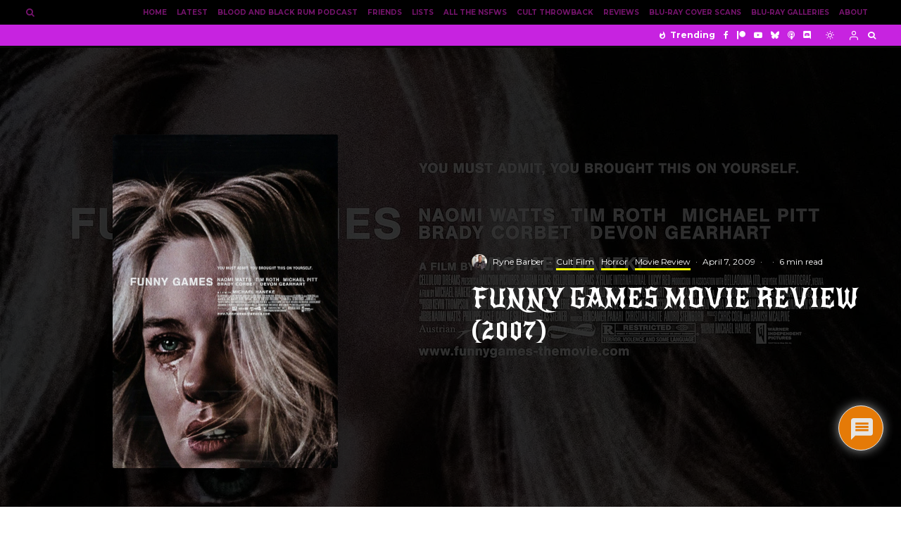

--- FILE ---
content_type: text/html; charset=UTF-8
request_url: https://cultsploitation.com/movie-review-funny-games-2007/
body_size: 33916
content:
<!DOCTYPE html><html lang="en-US"><head><meta name="exoclick-site-verification" content="e5a212bcebb4f70fd076d0484c6697fc"><meta charset="UTF-8"><meta name="viewport" content="width=device-width, initial-scale=1"><script data-cfasync="false" id="ao_optimized_gfonts_config">WebFontConfig={google:{families:["New Rocker:400,italic","Newsreader:400,700","Montserrat:400,700"] },classes:false, events:false, timeout:1500};</script><link rel="profile" href="http://gmpg.org/xfn/11"><meta name="theme-color" content="#f9ff00"><meta name='robots' content='index, follow, max-image-preview:large, max-snippet:-1, max-video-preview:-1' /><link media="all" href="https://cultsploitation.com/wp-content/cache/autoptimize/css/autoptimize_9b2ad916885e052d0d30212f6a3b4283.css" rel="stylesheet"><title>Funny Games Movie Review (2007) - Cultsploitation | Cult films, Blu-rays, Screenshots</title><meta name="description" content="Review of Funny Games, the 2007 remake from Michael Haneke." /><link rel="canonical" href="https://cultsploitation.com/movie-review-funny-games-2007/" /><meta property="og:locale" content="en_US" /><meta property="og:type" content="article" /><meta property="og:title" content="Funny Games Movie Review (2007) - Cultsploitation | Cult films, Blu-rays, Screenshots" /><meta property="og:description" content="Review of Funny Games, the 2007 remake from Michael Haneke." /><meta property="og:url" content="https://cultsploitation.com/movie-review-funny-games-2007/" /><meta property="og:site_name" content="Cultsploitation | Cult films, Blu-rays, Screenshots" /><meta property="article:publisher" content="http://www.facebook.com/cultsploitation2" /><meta property="article:author" content="https://www.facebook.com/cultsploitation2" /><meta property="article:published_time" content="2009-04-07T16:13:00+00:00" /><meta property="article:modified_time" content="2020-07-09T15:46:44+00:00" /><meta property="og:image" content="https://i1.wp.com/cultsploitation.com/wp-content/uploads/2009/04/funny-games-2017-poster.jpg?fit=1280%2C1897&ssl=1" /><meta property="og:image:width" content="1280" /><meta property="og:image:height" content="1897" /><meta property="og:image:type" content="image/jpeg" /><meta name="author" content="Ryne Barber" /><meta name="twitter:card" content="summary_large_image" /><meta name="twitter:creator" content="@grynedhouse" /><meta name="twitter:site" content="@cultsploitation" /><meta name="twitter:label1" content="Written by" /><meta name="twitter:data1" content="Ryne Barber" /><meta name="twitter:label2" content="Est. reading time" /><meta name="twitter:data2" content="6 minutes" /> <script type="application/ld+json" class="yoast-schema-graph">{"@context":"https://schema.org","@graph":[{"@type":"Article","@id":"https://cultsploitation.com/movie-review-funny-games-2007/#article","isPartOf":{"@id":"https://cultsploitation.com/movie-review-funny-games-2007/"},"author":[{"@id":"https://cultsploitation.com/#/schema/person/bc479b1c8ad95dd700d04491183ff8a5"}],"headline":"Funny Games Movie Review (2007)","datePublished":"2009-04-07T16:13:00+00:00","dateModified":"2020-07-09T15:46:44+00:00","mainEntityOfPage":{"@id":"https://cultsploitation.com/movie-review-funny-games-2007/"},"wordCount":1331,"commentCount":0,"publisher":{"@id":"https://cultsploitation.com/#organization"},"image":{"@id":"https://cultsploitation.com/movie-review-funny-games-2007/#primaryimage"},"thumbnailUrl":"https://cultsploitation.com/wp-content/uploads/2009/04/funny-games-2017-poster.jpg","articleSection":["Cult Film","Horror","Movie Review"],"inLanguage":"en-US","potentialAction":[{"@type":"CommentAction","name":"Comment","target":["https://cultsploitation.com/movie-review-funny-games-2007/#respond"]}]},{"@type":"WebPage","@id":"https://cultsploitation.com/movie-review-funny-games-2007/","url":"https://cultsploitation.com/movie-review-funny-games-2007/","name":"Funny Games Movie Review (2007) - Cultsploitation | Cult films, Blu-rays, Screenshots","isPartOf":{"@id":"https://cultsploitation.com/#website"},"primaryImageOfPage":{"@id":"https://cultsploitation.com/movie-review-funny-games-2007/#primaryimage"},"image":{"@id":"https://cultsploitation.com/movie-review-funny-games-2007/#primaryimage"},"thumbnailUrl":"https://cultsploitation.com/wp-content/uploads/2009/04/funny-games-2017-poster.jpg","datePublished":"2009-04-07T16:13:00+00:00","dateModified":"2020-07-09T15:46:44+00:00","description":"Review of Funny Games, the 2007 remake from Michael Haneke.","breadcrumb":{"@id":"https://cultsploitation.com/movie-review-funny-games-2007/#breadcrumb"},"inLanguage":"en-US","potentialAction":[{"@type":"ReadAction","target":["https://cultsploitation.com/movie-review-funny-games-2007/"]}]},{"@type":"ImageObject","inLanguage":"en-US","@id":"https://cultsploitation.com/movie-review-funny-games-2007/#primaryimage","url":"https://cultsploitation.com/wp-content/uploads/2009/04/funny-games-2017-poster.jpg","contentUrl":"https://cultsploitation.com/wp-content/uploads/2009/04/funny-games-2017-poster.jpg","width":1280,"height":1897},{"@type":"BreadcrumbList","@id":"https://cultsploitation.com/movie-review-funny-games-2007/#breadcrumb","itemListElement":[{"@type":"ListItem","position":1,"name":"Home","item":"https://cultsploitation.com/"},{"@type":"ListItem","position":2,"name":"Funny Games Movie Review (2007)"}]},{"@type":"WebSite","@id":"https://cultsploitation.com/#website","url":"https://cultsploitation.com/","name":"Cultsploitation | Cult films, Blu-rays, Screenshots","description":"Exploiting Cult Cinema","publisher":{"@id":"https://cultsploitation.com/#organization"},"potentialAction":[{"@type":"SearchAction","target":{"@type":"EntryPoint","urlTemplate":"https://cultsploitation.com/?s={search_term_string}"},"query-input":{"@type":"PropertyValueSpecification","valueRequired":true,"valueName":"search_term_string"}}],"inLanguage":"en-US"},{"@type":"Organization","@id":"https://cultsploitation.com/#organization","name":"Cultsploitation","url":"https://cultsploitation.com/","logo":{"@type":"ImageObject","inLanguage":"en-US","@id":"https://cultsploitation.com/#/schema/logo/image/","url":"https://cultsploitation.com/wp-content/uploads/2017/11/cultsploitation-logo-white-.jpg","contentUrl":"https://cultsploitation.com/wp-content/uploads/2017/11/cultsploitation-logo-white-.jpg","width":1040,"height":133,"caption":"Cultsploitation"},"image":{"@id":"https://cultsploitation.com/#/schema/logo/image/"},"sameAs":["http://www.facebook.com/cultsploitation2","https://x.com/cultsploitation","http://www.instagram.com/cultsploitation","https://www.pinterest.com/cultsploitation","https://www.youtube.com/cultsploitation"]},{"@type":"Person","@id":"https://cultsploitation.com/#/schema/person/bc479b1c8ad95dd700d04491183ff8a5","name":"Ryne Barber","image":{"@type":"ImageObject","inLanguage":"en-US","@id":"https://cultsploitation.com/#/schema/person/image/db59596ac45773c14743bd90ba1bcf6c","url":"https://secure.gravatar.com/avatar/e1d5bc97b6e72f8b807a07b1ac114e496a12ad4903628b1784e69698bf94b95b?s=96&d=mm&r=g","contentUrl":"https://secure.gravatar.com/avatar/e1d5bc97b6e72f8b807a07b1ac114e496a12ad4903628b1784e69698bf94b95b?s=96&d=mm&r=g","caption":"Ryne Barber"},"description":"Writer, beer drinker, cat lover. I am not as hardcore of a Blu-ray collector as you.","sameAs":["https://cultsploitation.com","https://www.facebook.com/cultsploitation2","https://x.com/grynedhouse","https://youtube.com/cultsploitation"],"url":"https://cultsploitation.com/author/rynebarber/"}]}</script> <link rel='dns-prefetch' href='//player.remixd.com' /><link rel='dns-prefetch' href='//stats.wp.com' /><link rel='dns-prefetch' href='//www.googletagmanager.com' /><link href='https://fonts.gstatic.com' crossorigin='anonymous' rel='preconnect' /><link href='https://ajax.googleapis.com' rel='preconnect' /><link href='https://fonts.googleapis.com' rel='preconnect' /><link rel="alternate" type="application/rss+xml" title="Cultsploitation | Cult films, Blu-rays, Screenshots &raquo; Feed" href="https://cultsploitation.com/feed/" /><link rel="alternate" type="application/rss+xml" title="Cultsploitation | Cult films, Blu-rays, Screenshots &raquo; Comments Feed" href="https://cultsploitation.com/comments/feed/" /><link rel="alternate" type="application/rss+xml" title="Cultsploitation | Cult films, Blu-rays, Screenshots &raquo; Funny Games Movie Review (2007) Comments Feed" href="https://cultsploitation.com/movie-review-funny-games-2007/feed/" /><link rel="alternate" title="oEmbed (JSON)" type="application/json+oembed" href="https://cultsploitation.com/wp-json/oembed/1.0/embed?url=https%3A%2F%2Fcultsploitation.com%2Fmovie-review-funny-games-2007%2F" /><link rel="alternate" title="oEmbed (XML)" type="text/xml+oembed" href="https://cultsploitation.com/wp-json/oembed/1.0/embed?url=https%3A%2F%2Fcultsploitation.com%2Fmovie-review-funny-games-2007%2F&#038;format=xml" /><style id='cf-frontend-style-inline-css' type='text/css'>@font-face {
	font-family: 'Showtime';
	font-weight: 400;
	font-display: auto;
	src: url('https://cultsploitation.com/wp-content/uploads/2020/07/Showtime-R9Ke.ttf') format('truetype');
}
/*# sourceURL=cf-frontend-style-inline-css */</style><link rel='stylesheet' id='dashicons-css' href='https://cultsploitation.com/wp-includes/css/dashicons.min.css?ver=6.9' type='text/css' media='all' /><link rel='stylesheet' id='admin-bar-css' href='https://cultsploitation.com/wp-includes/css/admin-bar.min.css?ver=6.9' type='text/css' media='all' /> <script type="c5030e12a5d9c2f351b3a3e9-text/javascript" src="https://cultsploitation.com/wp-includes/js/jquery/jquery.min.js?ver=3.7.1" id="jquery-core-js"></script> <script type="c5030e12a5d9c2f351b3a3e9-text/javascript" id="login-with-ajax-js-extra">var LWA = {"ajaxurl":"https://cultsploitation.com/wp-admin/admin-ajax.php","off":""};
//# sourceURL=login-with-ajax-js-extra</script> <link rel="https://api.w.org/" href="https://cultsploitation.com/wp-json/" /><link rel="alternate" title="JSON" type="application/json" href="https://cultsploitation.com/wp-json/wp/v2/posts/9263" /><link rel="EditURI" type="application/rsd+xml" title="RSD" href="https://cultsploitation.com/xmlrpc.php?rsd" /><meta name="generator" content="WordPress 6.9" /><meta name="generator" content="Seriously Simple Podcasting 3.14.2" /><link rel='shortlink' href='https://cultsploitation.com/?p=9263' /><meta name="generator" content="Site Kit by Google 1.170.0" /> <script type="c5030e12a5d9c2f351b3a3e9-text/javascript">var _statcounter = _statcounter || [];
			_statcounter.push({"tags": {"author": "Ryne"}});</script> <script src="https://cdn.onesignal.com/sdks/web/v16/OneSignalSDK.page.js" defer type="c5030e12a5d9c2f351b3a3e9-text/javascript"></script> <script type="c5030e12a5d9c2f351b3a3e9-text/javascript">window.OneSignalDeferred = window.OneSignalDeferred || [];
          OneSignalDeferred.push(async function(OneSignal) {
            await OneSignal.init({
              appId: "e87948df-43d6-4f14-b89a-0c7e5656248f",
              serviceWorkerOverrideForTypical: true,
              path: "https://cultsploitation.com/wp-content/plugins/onesignal-free-web-push-notifications/sdk_files/",
              serviceWorkerParam: { scope: "/wp-content/plugins/onesignal-free-web-push-notifications/sdk_files/push/onesignal/" },
              serviceWorkerPath: "OneSignalSDKWorker.js",
            });
          });

          // Unregister the legacy OneSignal service worker to prevent scope conflicts
          if (navigator.serviceWorker) {
            navigator.serviceWorker.getRegistrations().then((registrations) => {
              // Iterate through all registered service workers
              registrations.forEach((registration) => {
                // Check the script URL to identify the specific service worker
                if (registration.active && registration.active.scriptURL.includes('OneSignalSDKWorker.js.php')) {
                  // Unregister the service worker
                  registration.unregister().then((success) => {
                    if (success) {
                      console.log('OneSignalSW: Successfully unregistered:', registration.active.scriptURL);
                    } else {
                      console.log('OneSignalSW: Failed to unregister:', registration.active.scriptURL);
                    }
                  });
                }
              });
            }).catch((error) => {
              console.error('Error fetching service worker registrations:', error);
            });
        }</script> <link rel="alternate" type="application/rss+xml" title="Podcast RSS feed" href="https://cultsploitation.com/feed/podcast" /><link rel="preload" type="font/woff2" as="font" href="https://cultsploitation.com/wp-content/themes/zeen/assets/css/tipi/tipi.woff2?9oa0lg" crossorigin="anonymous"><link rel="dns-prefetch" href="//fonts.googleapis.com"><link rel="preconnect" href="https://fonts.gstatic.com/" crossorigin="anonymous"><link rel="preload" as="image" href="https://cultsploitation.com/wp-content/uploads/2009/04/funny-games-2017-poster.jpg" imagesrcset="https://cultsploitation.com/wp-content/uploads/2009/04/funny-games-2017-poster.jpg 1280w, https://cultsploitation.com/wp-content/uploads/2009/04/funny-games-2017-poster-318x471.jpg 318w, https://cultsploitation.com/wp-content/uploads/2009/04/funny-games-2017-poster-509x755.jpg 509w, https://cultsploitation.com/wp-content/uploads/2009/04/funny-games-2017-poster-807x1196.jpg 807w, https://cultsploitation.com/wp-content/uploads/2009/04/funny-games-2017-poster-1036x1536.jpg 1036w, https://cultsploitation.com/wp-content/uploads/2009/04/funny-games-2017-poster-500x741.jpg 500w, https://cultsploitation.com/wp-content/uploads/2009/04/funny-games-2017-poster-800x1186.jpg 800w" imagesizes="(max-width: 1280px) 100vw, 1280px"><meta name="google-adsense-platform-account" content="ca-host-pub-2644536267352236"><meta name="google-adsense-platform-domain" content="sitekit.withgoogle.com"><link rel="icon" href="https://cultsploitation.com/wp-content/uploads/2021/01/cropped-cult-logo-32x32.png" sizes="32x32" /><link rel="icon" href="https://cultsploitation.com/wp-content/uploads/2021/01/cropped-cult-logo-192x192.png" sizes="192x192" /><link rel="apple-touch-icon" href="https://cultsploitation.com/wp-content/uploads/2021/01/cropped-cult-logo-180x180.png" /><meta name="msapplication-TileImage" content="https://cultsploitation.com/wp-content/uploads/2021/01/cropped-cult-logo-270x270.png" />  <script async src="https://www.googletagmanager.com/gtag/js?id=G-P8TY57MVYD" type="c5030e12a5d9c2f351b3a3e9-text/javascript"></script> <script type="c5030e12a5d9c2f351b3a3e9-text/javascript">window.dataLayer = window.dataLayer || [];
  function gtag(){dataLayer.push(arguments);}
  gtag('js', new Date());

  gtag('config', 'G-P8TY57MVYD');</script>  <script type="c5030e12a5d9c2f351b3a3e9-text/javascript">(function(w,d,s,l,i){w[l]=w[l]||[];w[l].push({'gtm.start':
new Date().getTime(),event:'gtm.js'});var f=d.getElementsByTagName(s)[0],
j=d.createElement(s),dl=l!='dataLayer'?'&l='+l:'';j.async=true;j.src=
'https://www.googletagmanager.com/gtm.js?id='+i+dl;f.parentNode.insertBefore(j,f);
})(window,document,'script','dataLayer','GTM-NP7CHG76');</script>  <script async src="https://pagead2.googlesyndication.com/pagead/js/adsbygoogle.js?client=ca-pub-6455802286914062" crossorigin="anonymous" type="c5030e12a5d9c2f351b3a3e9-text/javascript"></script> <script defer src="https://cultsploitation.com/wp-content/cache/autoptimize/js/autoptimize_84f06e8aaf916f11b2215cbbedc1cc78.js" type="c5030e12a5d9c2f351b3a3e9-text/javascript"></script><script data-cfasync="false" id="ao_optimized_gfonts_webfontloader">(function() {var wf = document.createElement('script');wf.src='https://ajax.googleapis.com/ajax/libs/webfont/1/webfont.js';wf.type='text/javascript';wf.async='true';var s=document.getElementsByTagName('script')[0];s.parentNode.insertBefore(wf, s);})();</script></head><body class="wp-singular post-template-default single single-post postid-9263 single-format-standard wp-theme-zeen wp-child-theme-zeen-child headings-f1 body-f2 sub-f1 quotes-f1 by-f3 wh-f2 widget-title-c to-top__fixed block-titles-big ipl-separated block-titles-mid-1 grids-spacing-0 mob-fi-tall modal-skin-2 excerpt-mob-off skin-dark read-more-fade single-sticky-spin footer-widgets-text-white site-mob-menu-a-4 site-mob-menu-1 mm-submenu-1 main-menu-logo-1 body-header-style-51 body-header-style-50s body-hero-contrast same-bg byline-font-2 block-title-bt"><div id="fb-root"></div> <script async defer crossorigin="anonymous" src="https://connect.facebook.net/en_US/sdk.js#xfbml=1&version=v24.0&appId=1812565958982273" type="c5030e12a5d9c2f351b3a3e9-text/javascript"></script> <div id="page" class="site"><div id="mob-line" class="tipi-m-0"></div><header id="mobhead" class="site-header-block site-mob-header tipi-m-0 site-mob-header-1 site-mob-menu-1 sticky-menu-mob sticky-menu-1 sticky-top site-skin-3 site-img-1"><div class="bg-area header-padding tipi-row tipi-vertical-c"><ul class="menu-left icons-wrap tipi-vertical-c"><li class="menu-icon menu-icon-style-1 menu-icon-search"><a href="#" class="tipi-i-search modal-tr tipi-tip tipi-tip-move" data-title="Search" data-type="search"></a></li></ul><div class="logo-main-wrap logo-mob-wrap"><div class="logo logo-mobile"><a href="https://cultsploitation.com" data-pin-nopin="true"><span class="logo-img"><img src="https://cultsploitation.com/wp-content/uploads/2023/04/cult-logo-vampires.png" alt="" width="800" height="185"></span></a></div></div><ul class="menu-right icons-wrap tipi-vertical-c"><li class="menu-icon menu-icon-style-1 menu-icon-login tipi-tip tipi-tip-move" data-title="Login / Signup"> <a href="#" class="tipi-i-user modal-tr icon-logged-out" data-type="latl"></a></li><li class="menu-icon menu-icon-mobile-slide"><a href="#" class="mob-tr-open" data-target="slide-menu"><i class="tipi-i-menu-mob" aria-hidden="true"></i></a></li></ul><div class="background mask"></div></div></header><div class="site-inner"><div id="secondary-wrap" class="secondary-wrap tipi-xs-0 clearfix font-3 mm-ani-0 secondary-menu-skin-3 secondary-menu-width-1 menu-secondary--flipped"><div class="menu-bg-area"><div class="menu-content-wrap clearfix tipi-vertical-c tipi-row"><nav id="secondary-navigation" class="secondary-navigation rotatable tipi-xs-0"><ul id="menu-secondary" class="menu-secondary horizontal-menu tipi-flex menu-secondary ul-padding row font-3 main-menu-skin-3 mm-skin-2 mm-submenu-1 mm-ani-0"><li id="menu-item-21234" class="menu-item menu-item-type-post_type menu-item-object-page dropper drop-it mm-art mm-wrap-2 mm-wrap menu-item-21234"><a href="https://cultsploitation.com/about-us/">About</a></li><li id="menu-item-90310" class="menu-item menu-item-type-post_type menu-item-object-page dropper drop-it mm-art mm-wrap-2 mm-wrap menu-item-90310"><a href="https://cultsploitation.com/galleries/">Blu-ray Galleries</a></li><li id="menu-item-81208" class="menu-item menu-item-type-post_type menu-item-object-page dropper drop-it mm-art mm-wrap-2 mm-wrap menu-item-81208"><a href="https://cultsploitation.com/blu-ray-cover-scans/">Blu-ray Cover Scans</a></li><li id="menu-item-68323" class="menu-item menu-item-type-post_type menu-item-object-page dropper drop-it mm-art mm-wrap-2 mm-wrap menu-item-68323"><a href="https://cultsploitation.com/all-reviews/">Reviews</a></li><li id="menu-item-81210" class="menu-item menu-item-type-taxonomy menu-item-object-category dropper standard-drop menu-item-81210"><a href="https://cultsploitation.com/category/features/cult-throwback/" data-ppp="3" data-tid="188"  data-term="category">Cult Throwback</a></li><li id="menu-item-88630" class="menu-item menu-item-type-taxonomy menu-item-object-category dropper drop-it mm-art mm-wrap-2 mm-wrap menu-item-88630"><a href="https://cultsploitation.com/category/features/nsfw/" data-ppp="3" data-tid="3016"  data-term="category">All the NSFWs</a></li><li id="menu-item-88629" class="menu-item menu-item-type-taxonomy menu-item-object-category dropper drop-it mm-art mm-wrap-2 mm-wrap menu-item-88629"><a href="https://cultsploitation.com/category/features/list/" data-ppp="3" data-tid="127"  data-term="category">Lists</a></li><li id="menu-item-8215" class="menu-item menu-item-type-post_type menu-item-object-page dropper drop-it mm-art mm-wrap-2 mm-wrap menu-item-8215"><a href="https://cultsploitation.com/cult-disciples/">Friends</a></li><li id="menu-item-150834" class="menu-item menu-item-type-post_type menu-item-object-page dropper drop-it mm-art mm-wrap-2 mm-wrap menu-item-150834"><a href="https://cultsploitation.com/blood-and-black-rum-podcast/">Blood and Black Rum Podcast</a></li><li id="menu-item-141778" class="menu-item menu-item-type-post_type menu-item-object-page dropper drop-it mm-art mm-wrap-2 mm-wrap menu-item-141778"><a href="https://cultsploitation.com/latest/">Latest</a></li><li id="menu-item-17913" class="menu-item menu-item-type-custom menu-item-object-custom menu-item-home dropper drop-it mm-art mm-wrap-2 mm-wrap menu-item-17913"><a href="https://cultsploitation.com">Home</a></li></ul></nav><ul class="horizontal-menu menu-icons ul-padding tipi-vertical-c tipi-flex-r secondary-icons"><li class="menu-icon menu-icon-style-1 menu-icon-search"><a href="#" class="tipi-i-search modal-tr tipi-tip tipi-tip-move" data-title="Search" data-type="search"></a></li></ul></div></div></div><div id="header-line"></div><nav id="site-navigation" class="main-navigation main-navigation-1 tipi-xs-0 clearfix logo-always-vis main-menu-skin-3 main-menu-width-2 mm-skin-2 mm-submenu-1 mm-ani-0 sticky-menu-dt sticky-menu sticky-menu-1 sticky-top"><div class="main-navigation-border menu-bg-area"><div class="nav-grid clearfix tipi-row-off tipi-row"><div class="tipi-flex sticky-part sticky-p1"><div class="logo-menu-wrap logo-menu-wrap-placeholder"></div><ul id="menu-main-menu" class="menu-main-menu horizontal-menu tipi-flex font-3"></ul><ul class="horizontal-menu font-3 menu-icons tipi-flex-eq-height"><li class="trending-inline dropper drop-it mm-art mm-wrap"><a href="#" id="trending-secondary" class="main-title-wrap"><i class="tipi-i-flame tipi-trending-icon"></i><span class="trending-text">Trending</span></a><div class="trending-inline-drop menu tipi-row"><div class="trending-inline-title clearfix"><div class="trending-op-title">Trending</div><div class="trending-ops" data-uid="50273"><span data-r="1" class="trending-op trending-op-1 trending-selected">Now</span><span data-r="2" class="trending-op trending-op-2">Week</span><span data-r="3" class="trending-op trending-op-3">Month</span></div></div><div class="trending-inline-wrap"><div id="block-wrap-50273" class="block-wrap-native block-wrap block-wrap-61 block-css-50273 block-wrap-classic columns__m--1 elements-design-1 block-skin-0 tipi-box tipi-row ppl-m-3 ppl-s-3 clearfix" data-id="50273" data-base="0"><div class="tipi-row-inner-style clearfix"><div class="tipi-row-inner-box contents sticky--wrap"><div class="block block-61 tipi-flex preview-review-bot"><article class="tipi-xs-12 elements-location-1 clearfix with-fi ani-base tipi-m-typo stack-1 stack-design-1 separation-border-style loop-0 preview-classic preview__img-shape-l preview-61 img-color-hover-base img-color-hover-1 elements-design-1 post-6135 post type-post status-publish format-standard has-post-thumbnail hentry category-friday-the-13th-vs category-horror category-nsfw" style="--animation-order:0"><div class="preview-mini-wrap clearfix"><div class="mask"><div class="counter counter-1 font-3 trending-accent-border"></div><a href="https://cultsploitation.com/nsfw-all-of-friday-the-13th-nudity-in-one-post/" class="mask-img" title="ALL THE FRIDAY THE 13TH NUDITY"><img width="770" height="512" src="https://cultsploitation.com/wp-content/uploads/2018/04/ALL-THE-FRIDAY-THE-13TH-NUDITY-770x512.jpg" class="attachment-zeen-770-513 size-zeen-770-513 wp-post-image" alt="" decoding="async" fetchpriority="high" srcset="https://cultsploitation.com/wp-content/uploads/2018/04/ALL-THE-FRIDAY-THE-13TH-NUDITY-770x512.jpg 770w, https://cultsploitation.com/wp-content/uploads/2018/04/ALL-THE-FRIDAY-THE-13TH-NUDITY-370x247.jpg 370w" sizes="(max-width: 770px) 100vw, 770px" /></a></div><div class="meta"><div class="title-wrap"><h3 class="title"><a href="https://cultsploitation.com/nsfw-all-of-friday-the-13th-nudity-in-one-post/">[NSFW] All of FRIDAY THE 13TH Nudity in One Post!</a></h3></div></div></div></article><article class="tipi-xs-12 elements-location-1 clearfix with-fi ani-base tipi-m-typo stack-1 stack-design-1 separation-border-style loop-1 preview-classic preview__img-shape-l preview-61 img-color-hover-base img-color-hover-1 elements-design-1 post-79765 post type-post status-publish format-standard has-post-thumbnail hentry category-horror category-nsfw category-nudity" style="--animation-order:1"><div class="preview-mini-wrap clearfix"><div class="mask"><div class="counter counter-2 font-3 trending-accent-border"></div><a href="https://cultsploitation.com/wrong-turn-nudity/" class="mask-img" title="wrong turn nudity"><img width="828" height="315" src="https://cultsploitation.com/wp-content/uploads/2020/05/wrong-turn-nudity.jpg" class="attachment-zeen-770-513 size-zeen-770-513 wp-post-image" alt="" decoding="async" srcset="https://cultsploitation.com/wp-content/uploads/2020/05/wrong-turn-nudity.jpg 828w, https://cultsploitation.com/wp-content/uploads/2020/05/wrong-turn-nudity-318x121.jpg 318w, https://cultsploitation.com/wp-content/uploads/2020/05/wrong-turn-nudity-500x190.jpg 500w, https://cultsploitation.com/wp-content/uploads/2020/05/wrong-turn-nudity-800x304.jpg 800w" sizes="(max-width: 828px) 100vw, 828px" /></a></div><div class="meta"><div class="title-wrap"><h3 class="title"><a href="https://cultsploitation.com/wrong-turn-nudity/">[NSFW] All of the WRONG TURN Nudity In One Post</a></h3></div></div></div></article><article class="tipi-xs-12 elements-location-1 clearfix with-fi ani-base tipi-m-typo stack-1 stack-design-1 separation-border-style loop-2 preview-classic preview__img-shape-l preview-61 img-color-hover-base img-color-hover-1 elements-design-1 post-79136 post type-post status-publish format-standard has-post-thumbnail hentry category-horror category-nsfw category-nudity" style="--animation-order:2"><div class="preview-mini-wrap clearfix"><div class="mask"><div class="counter counter-3 font-3 trending-accent-border"></div><a href="https://cultsploitation.com/nsfw-all-of-the-hellraiser-nudity/" class="mask-img" title="All the Hellraiser nudity"><img width="828" height="315" src="https://cultsploitation.com/wp-content/uploads/2020/04/All-the-Hellraiser-nudity.jpg" class="attachment-zeen-770-513 size-zeen-770-513 wp-post-image" alt="" decoding="async" srcset="https://cultsploitation.com/wp-content/uploads/2020/04/All-the-Hellraiser-nudity.jpg 828w, https://cultsploitation.com/wp-content/uploads/2020/04/All-the-Hellraiser-nudity-318x121.jpg 318w, https://cultsploitation.com/wp-content/uploads/2020/04/All-the-Hellraiser-nudity-500x190.jpg 500w, https://cultsploitation.com/wp-content/uploads/2020/04/All-the-Hellraiser-nudity-800x304.jpg 800w" sizes="(max-width: 828px) 100vw, 828px" /></a></div><div class="meta"><div class="title-wrap"><h3 class="title"><a href="https://cultsploitation.com/nsfw-all-of-the-hellraiser-nudity/">[NSFW] All of the HELLRAISER Nudity In One Post</a></h3></div></div></div></article></div></div></div></div></div></div></li><li  class="menu-icon menu-icon-style-1 menu-icon-fb"><a href="https://facebook.com/cultsploitation2" data-title="Facebook" class="tipi-i-facebook tipi-tip tipi-tip-move" rel="noopener nofollow" aria-label="Facebook" target="_blank"></a></li><li  class="menu-icon menu-icon-style-1 menu-icon-pa"><a href="https://patreon.com/cultsploitation" data-title="Patreon" class="tipi-i-patreon tipi-tip tipi-tip-move" rel="noopener nofollow" aria-label="Patreon" target="_blank"></a></li><li  class="menu-icon menu-icon-style-1 menu-icon-yt"><a href="https://youtube.com/cultsploitation" data-title="YouTube" class="tipi-i-youtube-play tipi-tip tipi-tip-move" rel="noopener nofollow" aria-label="YouTube" target="_blank"></a></li><li  class="menu-icon menu-icon-style-1 menu-icon-bluesky"><a href="https://bsky.app/profile/cultsploitation.com" data-title="Bluesky" class="tipi-i-bluesky tipi-tip tipi-tip-move" rel="noopener nofollow" aria-label="Bluesky" target="_blank"></a></li><li  class="menu-icon menu-icon-style-1 menu-icon-apple_podcast"><a href="https://podcasts.apple.com/us/podcast/blood-and-black-rum-podcast-a-cult-film-horror-podcast/id1017126160" data-title="Apple Podcast" class="tipi-i-apple_podcast tipi-tip tipi-tip-move" rel="noopener nofollow" aria-label="Apple Podcast" target="_blank"></a></li><li  class="menu-icon menu-icon-style-1 menu-icon-discord"><a href="https://discord.gg/TMJ9HA" data-title="Discord" class="tipi-i-discord tipi-tip tipi-tip-move" rel="noopener nofollow" aria-label="Discord" target="_blank"></a></li><li class="menu-icon menu-icon-style-1 menu-icon-mode"> <a href="#" class="mode__wrap"> <span class="mode__inner__wrap tipi-vertical-c tipi-tip tipi-tip-move" data-title="Reading Mode"> <i class="tipi-i-sun tipi-all-c"></i> <i class="tipi-i-moon tipi-all-c"></i> </span> </a></li><li class="menu-icon menu-icon-style-1 menu-icon-login tipi-tip tipi-tip-move" data-title="Login / Signup"> <a href="#" class="tipi-i-user modal-tr icon-logged-out" data-type="latl"></a></li><li class="menu-icon menu-icon-style-1 menu-icon-search"><a href="#" class="tipi-i-search modal-tr tipi-tip tipi-tip-move" data-title="Search" data-type="search"></a></li></ul></div><div id="sticky-p2" class="sticky-part sticky-p2"><div class="sticky-p2-inner tipi-vertical-c"><div class="title-wrap"><span class="pre-title reading">Reading</span><div class="title" id="sticky-title">Funny Games Movie Review (2007)</div></div><div id="sticky-p2-share" class="share-it tipi-vertical-c"><a href="http://amzn.to/2bD5q1I" class="share-button get-now" rel="nofollow" target="_blank"><span class="share-button-content tipi-vertical-c"><i class="tipi-i-cart-1"></i><span class="social-tip font-1">Amazon</span></span></a><a href="https://www.facebook.com/sharer/sharer.php?u=https%3A%2F%2Fcultsploitation.com%2Fmovie-review-funny-games-2007%2F" class=" share-button share-button-fb" rel="noopener nofollow" aria-label="Share" data-title="Share" target="_blank"><span class="share-button-content tipi-vertical-c"><i class="tipi-i-facebook"></i><span class="social-tip font-base font-1">Share</span></span></a><a href="https://twitter.com/intent/tweet?text=Funny%20Games%20Movie%20Review%20%282007%29%20-%20https%3A%2F%2Fcultsploitation.com%2Fmovie-review-funny-games-2007%2F" class=" share-button share-button-tw" rel="noopener nofollow" aria-label="Tweet" data-title="Tweet" target="_blank"><span class="share-button-content tipi-vertical-c"><i class="tipi-i-x"></i><span class="social-tip font-base font-1">Tweet</span></span></a></div></div></div></div> <span id="progress" class=""></span></div></nav><div id="content" class="site-content clearfix"><div id="primary" class="content-area"><div class="post-wrap clearfix article-layout-skin-1 title-side hero-contrast sidebar-off-wide post-9263 post type-post status-publish format-standard has-post-thumbnail hentry category-cult-film category-horror category-movie-review"><div class="hero-wrap clearfix hero-43 no-par is-portrait"><div class="hero-background abs-fs"><img width="1280" height="1897" src="https://cultsploitation.com/wp-content/uploads/2009/04/funny-games-2017-poster.jpg" class="flipboard-image wp-post-image" alt="" decoding="async" srcset="https://cultsploitation.com/wp-content/uploads/2009/04/funny-games-2017-poster.jpg 1280w, https://cultsploitation.com/wp-content/uploads/2009/04/funny-games-2017-poster-318x471.jpg 318w, https://cultsploitation.com/wp-content/uploads/2009/04/funny-games-2017-poster-509x755.jpg 509w, https://cultsploitation.com/wp-content/uploads/2009/04/funny-games-2017-poster-807x1196.jpg 807w, https://cultsploitation.com/wp-content/uploads/2009/04/funny-games-2017-poster-1036x1536.jpg 1036w, https://cultsploitation.com/wp-content/uploads/2009/04/funny-games-2017-poster-500x741.jpg 500w, https://cultsploitation.com/wp-content/uploads/2009/04/funny-games-2017-poster-800x1186.jpg 800w" sizes="(max-width: 1280px) 100vw, 1280px" /></div><div class="hero tipi-xs-12 tipi-m-6 hero-has-splitter"><img width="1280" height="1897" src="https://cultsploitation.com/wp-content/uploads/2009/04/funny-games-2017-poster.jpg" class="flipboard-image wp-post-image" alt="" decoding="async" srcset="https://cultsploitation.com/wp-content/uploads/2009/04/funny-games-2017-poster.jpg 1280w, https://cultsploitation.com/wp-content/uploads/2009/04/funny-games-2017-poster-318x471.jpg 318w, https://cultsploitation.com/wp-content/uploads/2009/04/funny-games-2017-poster-509x755.jpg 509w, https://cultsploitation.com/wp-content/uploads/2009/04/funny-games-2017-poster-807x1196.jpg 807w, https://cultsploitation.com/wp-content/uploads/2009/04/funny-games-2017-poster-1036x1536.jpg 1036w, https://cultsploitation.com/wp-content/uploads/2009/04/funny-games-2017-poster-500x741.jpg 500w, https://cultsploitation.com/wp-content/uploads/2009/04/funny-games-2017-poster-800x1186.jpg 800w" sizes="(max-width: 1280px) 100vw, 1280px" /></div><div class="meta-wrap hero-meta tipi-s-typo elements-design-1 clearfix"><div class="meta meta-no-sub"><div class="byline byline-2 byline-cats-design-3"><span class="byline-part author-avatar flipboard-author with-name"><a href="https://cultsploitation.com/author/rynebarber/" class="author-avatar"><img alt='' src='https://secure.gravatar.com/avatar/e1d5bc97b6e72f8b807a07b1ac114e496a12ad4903628b1784e69698bf94b95b?s=50&#038;d=mm&#038;r=g' srcset='https://secure.gravatar.com/avatar/e1d5bc97b6e72f8b807a07b1ac114e496a12ad4903628b1784e69698bf94b95b?s=100&#038;d=mm&#038;r=g 2x' class='avatar avatar-50 photo' height='50' width='50' decoding='async'/></a></span><span class="byline-part author"><a href="https://cultsploitation.com/author/rynebarber/" title="Posts by Ryne Barber" class="author url fn" rel="author">Ryne Barber</a></span><span class="byline-part separator separator-cats">&middot;</span><div class="byline-part cats"><a href="https://cultsploitation.com/category/genres/cult-film/" style="border-bottom-color:#f9ff00" class="cat cat-with-line">Cult Film</a><a href="https://cultsploitation.com/category/genres/horror/" style="border-bottom-color:#f9ff00" class="cat cat-with-line">Horror</a><a href="https://cultsploitation.com/category/features/movie-review/" style="border-bottom-color:#f9ff00" class="cat cat-with-line">Movie Review</a></div><span class="byline-part separator separator-date">&middot;</span><span class="byline-part date"><time class="entry-date published dateCreated flipboard-date" datetime="2009-04-07T16:13:00-04:00">April 7, 2009</time></span><span class="byline-part separator separator-updated">&middot;</span><span class="byline-part separator separator-readtime">&middot;</span><span class="byline-part read-time">6 min read</span></div><div class="title-wrap"><h1 class="entry-title title flipboard-title">Funny Games Movie Review (2007)</h1></div></div></div><div class="splitter splitter--bottom"><svg viewBox="0 0 1000 50" preserveAspectRatio="none" version="1.1" xmlns="http://www.w3.org/2000/svg" xmlns:xlink="http://www.w3.org/1999/xlink"> <g class="splitter-g" fill="#fff" fill-rule="nonzero"> <path class="shape--fill" d="M0,0 C166.666667,30 333.333333,45 500,45 C666.666667,45 833.333333,30 1000,0 L1000,50 L0,50 L0,0 Z"></path></g></svg></div></div><div class="single-content contents-wrap tipi-row content-bg clearfix article-layout-51"><div class="tipi-cols clearfix sticky--wrap"><main class="site-main tipi-xs-12 main-block-wrap block-wrap tipi-col clearfix tipi-l-8"><article><div class="entry-content-wrap clearfix"><div class="entry-content body-color clearfix link-color-wrap"><div class="lets-review-block__wrap lets-review-block__wrap-10 lr-cf lets-review-wrap-9263 lets-review--left lets-review-skin-1 lets-review-design-6 lets-review-ani-1 lets-review-score-type-3 lets-review-type-1 lets-review-score-type__icon lets-review--side lets-review__output-5 proscons__off" data-design="6" data-score-type="3" data-skin="1"><div class="lets-review-block lets-review-block__img""><img decoding="async" width="1280" height="1897" src="https://cultsploitation.com/wp-content/uploads/2009/04/funny-games-2017-poster.jpg" class="attachment-full size-full" alt="" srcset="https://cultsploitation.com/wp-content/uploads/2009/04/funny-games-2017-poster.jpg 1280w, https://cultsploitation.com/wp-content/uploads/2009/04/funny-games-2017-poster-318x471.jpg 318w, https://cultsploitation.com/wp-content/uploads/2009/04/funny-games-2017-poster-509x755.jpg 509w, https://cultsploitation.com/wp-content/uploads/2009/04/funny-games-2017-poster-807x1196.jpg 807w, https://cultsploitation.com/wp-content/uploads/2009/04/funny-games-2017-poster-1036x1536.jpg 1036w, https://cultsploitation.com/wp-content/uploads/2009/04/funny-games-2017-poster-500x741.jpg 500w, https://cultsploitation.com/wp-content/uploads/2009/04/funny-games-2017-poster-800x1186.jpg 800w" sizes="(max-width: 1280px) 100vw, 1280px" /></div><div class="lets-review-block lets-review-block__main-title lr-vc lets-review-block__pad"></div><div class="lets-review-block lets-review-block__conclusion__wrap lets-review-block__pad"><div class="lets-review-block__conclusion">Funny Games is a twisted, painful experience throughout, with long slow shots and horribly tense sequences.</div></div><div class="lets-review-block lets-review-block__crits lets-review-unseen"><div class="lets-review-block__user_rating with__uid" data-uid="9263" data-is-pid="true"><div class="lets-review-block__crit lr-tip lr-user__rating level-1" data-title="Your Rating" data-width-dir="r" data-score-a="0" data-score-b="0" data-score-c="0"><div class="lets-review-block__crit__title lr-font-h" style="">Reader Rating<span class="vote__count">0 Votes</span></div><div class="score-overlay-wrap score-overlay-wrap__icon" style="color: #42f82f;"><i class="tipi-i-star2"></i><i class="tipi-i-star2"></i><i class="tipi-i-star2"></i><i class="tipi-i-star2"></i><i class="tipi-i-star2"></i><div class="score-overlay" style="width:100%"></div></div></div></div></div><div class="lets-review-block lets-review-block__final-score lets-review-block__final-score-type-3 lets-review-block__pad score-level-9"><div class="score__wrap lr-all-c score__wrap__with__title" style="background:#42f82f; color: #fff"><div class="score-overlay-wrap score-overlay-wrap__icon"><i class="tipi-i-star2"></i><i class="tipi-i-star2"></i><i class="tipi-i-star2"></i><i class="tipi-i-star2"></i><i class="tipi-i-star2"></i><div class="score-overlay" style="width:10%"></div></div><div class="score">4.5</div><div class="score__title lr-font-h">Excellent</div></div></div><div class="lets-review-block lets-review-block__aff lets-review-block__pad"><div class="lets-review-block__title lr-font-h" style="">Buy</div><div class="aff-button-wrap"><a href="http://amzn.to/2bD5q1I" class="aff-button lr-button" target="_blank" rel="noreferrer noopener nofollow" style="background:#42f82f"><span class="button-title">Amazon</span><div class="i-wrap" style="background:#42f82f"><i class="tipi-i-cart-1 "></i><i class="tipi-i-long-arrow-right "></i></div></a></div></div></div><script type="application/ld+json">{"@context": "http://schema.org/",
			"@type": "Movie",
			"name": "Funny Games Movie Review (2007)","director": "Michael Haneke","dateCreated": "2007","image": [
				"https://cultsploitation.com/wp-content/uploads/2009/04/funny-games-2017-poster.jpg"
			],"review": {
				"@type": "Review",
				"reviewRating": {
					"@type": "Rating",
					"worstRating": "0",
					"ratingValue": "4.5",
					"bestRating": "5"
				},
				"author": {
					"@type": "Person",
					"name": "Ryne Barber"
				}
			}}</script><div style="text-align: left;"> </div><p style="text-align: left;"><strong>Originally posted 4/7/09. Updated 8/23/16.</strong></p><p style="text-align: left;">It&#8217;s a ballsy move to remake your own movie. In a way, it expresses the fact that the first rendition of the film was flawed. Yet there&#8217;s also a courageous side to this as well; admitting that the film needed to be remade to get across the point the director was trying to make is a step towards dedication and perfection, as a writer may strive for with his milieu of rough novel drafts.</p><p style="text-align: left;">This is, then, part of the reason for director <span style="font-style: italic;">Michael Haneke</span>&#8216;s remake of his own film, <span style="font-style: italic;">Funny Games</span>. While I&#8217;ve never seen the original, I can safely conclude that this 2007 rehash is a successful attempt at creating Hanek&#8217;s original story that can stand on its own without having to know the background of the films.</p><p style="text-align: left;">A rich, collected family of three travels to their summer house on a secluded resort, consisting of mother Ann (<span style="font-style: italic;">Naomi Watts</span>), father George (<span style="font-style: italic;">Tim Roth</span>), and son Georgie (<span style="font-style: italic;">Devon Gearheart</span>). They are immediately characterized as laid-back, golf-vest-and-khaki-pant people who live for the finer things in life because they have the money to. Yet as they move in to their home, Ann and George notice strange things about their neighbors. Two new boys have shown up, Paul (<span style="font-style: italic;">Michael Pitt</span>) and Peter (<span style="font-style: italic;">Brandy Corbet</span>), both of whom seem to harbor some strange qualities. The family tries to get settled into their home, but the two boys come over asking for some eggs. Instead, Peter and Paul make themselves comfortable at the familiy&#8217;s house, playing little games with the family that terrorize them without much actual violence. They make a bet with the family &#8211; Paul and Peter wager that the family won&#8217;t make it to 9 AM the next morning while the family bets they do.</p><p style="text-align: left;"><a href="http://3.bp.blogspot.com/_geaYLaNDaUw/Sdt6nw7OorI/AAAAAAAABAk/bv9K29QyoKE/s1600-h/funy.bmp"><img decoding="async" id="BLOGGER_PHOTO_ID_5321982208235184818" style="display: block; text-align: center; cursor: pointer; width: 400px; height: 235px; margin: 0px auto 10px auto;" src="http://3.bp.blogspot.com/_geaYLaNDaUw/Sdt6nw7OorI/AAAAAAAABAk/bv9K29QyoKE/s400/funy.bmp" alt="" border="0" /></a></p><p style="text-align: left;">Right from the beginning, things seem strange within the movie world. There are quick, abstract shots of the family driving in the car, listening to classical music, and director Haneke does a great job of showcasing how boring and stereotypical the family we are about to follow is. Soon, a great noise/grind track by <span style="font-style: italic;">John Zorn&#8217;s </span>band <span style="font-style: italic;">Naked City</span> takes over the sound, and it comes as a huge shock after the pleasant classical music from before. This fantastic opening gets the audience ready for the terrors that will soon befall the family, and Haneke&#8217;s ability to grab the viewer right at the beginning with an unnatural use of sound is so great that I was immediately absorbed in the film.</p><p style="text-align: left;">As the family unpacks, we get strange feelings. Sure, the family seems perfect in every way &#8211; yet there&#8217;s a weird distance between the parents and the child. At one point, Georgie asks for a knife, and Ann expresses, &#8220;I&#8217;d like to see that back,&#8221; as if she doesn&#8217;t trust her son. Father George mimics this by getting pissed at Georgie for scraping up his boat; the parents worry so much about material possessions, which they can obviously afford to buy again, that they push their son away. This plays into the film so much in so many ways that one can&#8217;t help but marvel at the subtle characterization expressed in just the opening scene of the film.</p><p style="text-align: left;">For one thing, when the family first meets Paul and Peter at their house, Ann treats them like crap. They want to borrow eggs, and after Peter drops the first batch, Ann begins to verbally insult him with every little thing he does. Here, we see that Ann is quick to judge, especially after Peter knocks her phone into the dish water. From there, everything goes downhill for the family as Paul and Peter start to dish out the torture. In a way, Haneke emphasizes the fact that this family had it coming with slight vengeful tones. It&#8217;s harrowing, because we are torn between two points of view: Peter and Paul are awkward, strange fellows but seem to mean no harm in the beginning while the family seems to be more of the enemy. Haneke quickly turns the table, but there&#8217;s still a resonance that the family has an inner turmoil as well as the one that Paul and Peter cause.</p><p style="text-align: left;"><a style="text-decoration: none;" href="http://2.bp.blogspot.com/_geaYLaNDaUw/Sdt6HSqfANI/AAAAAAAABAc/Wd_40UqqLGs/s1600-h/funny+games.jpg"><img decoding="async" id="BLOGGER_PHOTO_ID_5321981650356076754" style="text-decoration: underline; display: block; text-align: center; cursor: pointer; width: 400px; height: 295px; margin: 0px auto 10px auto;" src="http://2.bp.blogspot.com/_geaYLaNDaUw/Sdt6HSqfANI/AAAAAAAABAc/Wd_40UqqLGs/s400/funny+games.jpg" alt="" border="0" /></a></p><p style="text-align: left;">Another interesting juxtaposition in the film is the two feelings that we get from the two psychotic men&#8217;s games. In a way, they <span style="font-style: italic;">are</span> funny, and it&#8217;s a horrible feeling that we as the audience get for laughing at the black comedy underneath it all. Take, for example, a scene where Ann is forced to play Hot or Cold to find their dead dog &#8211; the situation is not funny at all, yet the way she is led around by Paul is dark, viscious, and comedic all at the same time. There&#8217;s this constant battle of emotions in the film that really causes the viewer&#8217;s discomfort as we watch helplessly.</p><p style="text-align: left;">The games get progressively more horrible, leading to a climax (for me at least) where Ann is required to fully undress. There&#8217;s no graphic depiction of the nudity, nor is there very much onscreen violence, but it makes it all the more brutal to watch Noami Watt&#8217;s tears fall as Paul and Peter demean her. This psychological pummeling is a staplepoint for the whole movie, and as we near the end of the film, it&#8217;s almost too much.</p><p style="text-align: left;"><a href="http://1.bp.blogspot.com/_geaYLaNDaUw/Sdt7NuhJ3iI/AAAAAAAABAs/NdBjGuxVe3o/s1600-h/funny+games.jpg"><img decoding="async" id="BLOGGER_PHOTO_ID_5321982860423978530" style="display: block; text-align: center; cursor: pointer; width: 400px; height: 231px; margin: 0px auto 10px auto;" src="http://1.bp.blogspot.com/_geaYLaNDaUw/Sdt7NuhJ3iI/AAAAAAAABAs/NdBjGuxVe3o/s400/funny+games.jpg" alt="" border="0" /></a></p><p style="text-align: left;">As I said before, there&#8217;s very little graphic violence on screen, and most of the time Paul and Peter don&#8217;t physically harm their prey. In this way, it keeps the movie from falling into the cliched torture porn genre &#8211; while violent torture is gruesome, it&#8217;s rarely afflicting like <span style="font-style: italic;">Funny Games&#8217; </span>realistic terrorization.</p><p style="text-align: left;">There&#8217;s another factor that adds to the terrifying realism and claustrophobic atmosphere of the film, too: long camera shots. Some scenes are actually painfully long, with shots being carried out for maybe ten or fifteen minutes. As a culture that is obsessed with constant movement, these scenes are hard to watch not only because of the events happening onscreen but because we aren&#8217;t used to the turtle-like crawl of the film. It&#8217;s not a flaw, though; instead, it mimics the action of the film. A terribly disturbing scene where Georgie has been killed shows a wide shot of Ann bound in her bra and underwear hopping frantically. At this point, we don&#8217;t know who is dead, though it seems it might be Georgie; we think Ann will hop over to Georgie and cry for him, yet instead she hops to the television and shuts it off without even thinking twice of Georgie. There&#8217;s an insurmountable amount of tension that this long shot creates &#8211; my heart was beating probably three times as fast as I waited for the unforeseeable.</p><p style="text-align: left;"><a href="http://1.bp.blogspot.com/_geaYLaNDaUw/Sdt7io2JQcI/AAAAAAAABA0/I44xXYB728s/s1600-h/funny+games.jpg"><img decoding="async" id="BLOGGER_PHOTO_ID_5321983219678659010" style="display: block; text-align: center; cursor: pointer; width: 400px; height: 218px; margin: 0px auto 10px auto;" src="http://1.bp.blogspot.com/_geaYLaNDaUw/Sdt7io2JQcI/AAAAAAAABA0/I44xXYB728s/s400/funny+games.jpg" alt="" border="0" /></a></p><p style="text-align: left;">Though it seems Haneke was going for a critique on television as theme for the film, it doesn&#8217;t seem strong enough to me. In fact, I feel like Haneke criticized something else entirely &#8211; our vengeful spite towards everything. The only violent death we see onscreen is Peter&#8217;s, and we feel a relief as it happens. But Haneke rewinds the scene for us so that it never happened, creating this sinister mindset that what we just thought was part of the same thought processes that Paul and Peter have when choosing their victims.</p><p style="text-align: left;">This film is unbelievable, gut-wrenching tension. The long shots might not be for everyone, and the experimental filmmaking like the Naked City song may annoy some, but for those who appreciate the more avant garde, <span style="font-style: italic;">Funny Games </span>is a twisted, painful experience. It&#8217;s not for the light-hearted, and it will make you feel disgusting. But then again, Haneke gets that point across undeniably. And while it does resemble <span style="font-style: italic;">A Clockwork Orange </span>to some extent, <span style="font-style: italic;">Funny Games </span>extracts itself from being categorized into any one cliche.</p><p class="wpsai_spacing_before_adsense"></p><div id="amzn-assoc-ad-765b8559-ad38-4b3a-8dba-122fb7289a4b"></div><script async src="//z-na.amazon-adsystem.com/widgets/onejs?MarketPlace=US&adInstanceId=765b8559-ad38-4b3a-8dba-122fb7289a4b" type="c5030e12a5d9c2f351b3a3e9-text/javascript"></script><div class="cb_p6_patreon_button" style="text-align:center !important;margin-top:15px;margin-bottom:15px;"><div class="cb_p6_message_over_post_button" style="font-size:25px;margin-top:10px;margin-bottom:10px;">Hosting screenshots is expensive. If you want to see more galleries, consider donating!</div><a rel="nofollow" href="https://www.patreon.com/cultsploitation?utm_content=post_button&utm_medium=patron_button_and_widgets_plugin&utm_campaign=&utm_term=&utm_source=https://cultsploitation.com/movie-review-funny-games-2007/" aria-label="Click to become a patron at Patreon!"><img decoding="async" style="margin-top: 10px;margin-bottom: 10px;max-width:200px;width:100%;height:auto;" src="https://cultsploitation.com/wp-content/plugins/patron-button-and-widgets-by-codebard/images/become_a_patron_button.png" alt="Become a patron at Patreon!"></a></div></div></div><footer class="entry-footer"><div class="block-da-1 block-da block-da-post_end clearfix"> <iframe src="https://organizations.minnit.chat/426895202379378/c/Main?embed&amp;dark&amp;nickname=" width='1000' height='300' style="border:none;width:1000px;height:300px;a"></iframe></div><div class="share-it share-it-11 share-it-icons share-it-count-0 share-it-after"><div class="title">Share</div><a href="https://www.facebook.com/sharer/sharer.php?u=https%3A%2F%2Fcultsploitation.com%2Fmovie-review-funny-games-2007%2F" class="tipi-tip tipi-tip-move share-button share-button-fb" rel="noopener nofollow" aria-label="Share" data-title="Share" target="_blank"><span class="share-button-content tipi-vertical-c"><i class="tipi-i-facebook"></i></span></a><a href="https://twitter.com/intent/tweet?text=Funny%20Games%20Movie%20Review%20%282007%29%20-%20https%3A%2F%2Fcultsploitation.com%2Fmovie-review-funny-games-2007%2F" class="tipi-tip tipi-tip-move share-button share-button-tw" rel="noopener nofollow" aria-label="Tweet" data-title="Tweet" target="_blank"><span class="share-button-content tipi-vertical-c"><i class="tipi-i-x"></i></span></a><a href="https://www.pinterest.com/pin/create/button/?url=https%3A%2F%2Fcultsploitation.com%2Fmovie-review-funny-games-2007%2F&media=https%3A%2F%2Fcultsploitation.com%2Fwp-content%2Fuploads%2F2009%2F04%2Ffunny-games-2017-poster.jpg&description=Funny%20Games%20Movie%20Review%20%282007%29" class="tipi-tip tipi-tip-move share-button share-button-pin" rel="noopener nofollow" aria-label="Pin" data-title="Pin" target="_blank" data-pin-custom="true"><span class="share-button-content tipi-vertical-c"><i class="tipi-i-pinterest"></i></span></a><a href="https://reddit.com/submit?url=https%3A%2F%2Fcultsploitation.com%2Fmovie-review-funny-games-2007%2F" class="tipi-tip tipi-tip-move share-button share-button-re" rel="noopener nofollow" aria-label="Submit" data-title="Submit" target="_blank"><span class="share-button-content tipi-vertical-c"><i class="tipi-i-reddit-alien"></i></span></a></div><div class="user-page-box-1 user-box-skin-1 user-box-type-1 tipi-xs-12 user-page-box clearfix"><div class="mask"> <a href="https://cultsploitation.com/author/rynebarber/"> <img alt='' src='https://secure.gravatar.com/avatar/e1d5bc97b6e72f8b807a07b1ac114e496a12ad4903628b1784e69698bf94b95b?s=60&#038;d=mm&#038;r=g' srcset='https://secure.gravatar.com/avatar/e1d5bc97b6e72f8b807a07b1ac114e496a12ad4903628b1784e69698bf94b95b?s=120&#038;d=mm&#038;r=g 2x' class='avatar avatar-60 photo' height='60' width='60' decoding='async'/> <span class="overlay-arrow-r overlay-arrow"><i class="tipi-i-long-right"></i></span> </a></div><div class="meta"><div class="author-info-wrap"><div class="author-name font-1"><a href="https://cultsploitation.com/author/rynebarber/">Ryne Barber</a> <a href="https://cultsploitation.com" target="_blank" rel="noopener nofollow" rel="noopener nofollow" class="author-icon author-ext-url tipi-tip tipi-tip-move" data-title="Website"><i class="tipi-i-external-link"></i></a></div></div><div class="author-right-meta"><div class="author-bio body-color link-color-wrap">Writer, beer drinker, cat lover. I am not as hardcore of a Blu-ray collector as you.</div><div class="icons"> <a href="https://www.facebook.com/cultsploitation2" target="_blank" rel="noopener nofollow" class="author-icon tipi-tip tipi-tip-move" data-title="Facebook"><i class="tipi-i-facebook"></i></a><a href="https://patreon.com/cultsploitation" target="_blank" rel="noopener nofollow" class="author-icon tipi-tip tipi-tip-move" data-title="Patreon"><i class="tipi-i-patreon"></i></a><a href="https://twitter.com/grynedhouse" target="_blank" rel="noopener nofollow" class="author-icon tipi-tip tipi-tip-move" data-title="X"><i class="tipi-i-x"></i></a><a href="https://www.twitch.tv/cultsploitation" target="_blank" rel="noopener nofollow" class="author-icon tipi-tip tipi-tip-move" data-title="Twitch"><i class="tipi-i-twitch"></i></a><a href="https://youtube.com/cultsploitation" target="_blank" rel="noopener nofollow" class="author-icon tipi-tip tipi-tip-move" data-title="YouTube"><i class="tipi-i-youtube-play"></i></a></div></div></div></div><div class="related-posts-wrap clearfix"><div id="block-wrap-36995" class="block-wrap-native block-wrap block-wrap-29 block-css-36995 block-wrap-classic columns__m--1 elements-design-1 block-skin-0 filter-wrap-2 tipi-box ppl-m-4 ppl-s-2 clearfix" data-id="36995" data-base="0"><div class="tipi-row-inner-style clearfix"><div class="tipi-row-inner-box contents sticky--wrap"><div class="block-title-wrap module-block-title clearfix  block-title-wrap-style block-title-1 with-load-more"><div class="block-title-area clearfix"><div class="block-title font-1">Related</div></div><div class="filters tipi-flex font-2"><div class="load-more-wrap load-more-size-2 load-more-wrap-2"> <a href="#" data-id="36995" class="tipi-arrow tipi-arrow-s tipi-arrow-l block-loader block-more block-more-1 no-more" data-dir="1"><i class="tipi-i-angle-left" aria-hidden="true"></i></a> <a href="#" data-id="36995" class="tipi-arrow tipi-arrow-s tipi-arrow-r block-loader block-more block-more-2" data-dir="2"><i class="tipi-i-angle-right" aria-hidden="true"></i></a></div></div></div><div class="block block-29 tipi-flex"><article class="tipi-xs-12 elements-location-1 clearfix with-fi ani-base article-ani article-ani-1 tipi-s-typo stack-1 stack-design-1 separation-border loop-0 preview-classic preview__img-shape-s preview-29 img-color-hover-base img-color-hover-1 elements-design-1 post-151817 post type-post status-publish format-standard has-post-thumbnail hentry category-blu-ray-review category-celluloid-dreams-review category-horror category-movie-review category-review" style="--animation-order:0"><div class="preview-mini-wrap clearfix"><div class="mask"><div class="lets-review-api-wrap lr-font-h lr-cf lr-api-format-3 lr-api-has-icons font-2 zeen-review" style="background-color: #ff0000;" data-api-score="4" data-api-100="80" data-api-format="3"><div class="lets-review-api-score-box"><div class="lets-review-final-score"><i class="tipi-i-star2"></i><i class="tipi-i-star2"></i><i class="tipi-i-star2"></i><i class="tipi-i-star2"></i><i class="tipi-i-star2"></i><div class="score-overlay" style="width:20%; background-color: #ff0000;"></div></div></div></div><a href="https://cultsploitation.com/a-hyena-in-the-safe-blu-ray-review-celluloid-dreams/" class="mask-img" title="a hyena in the safe blu-ray"><img width="1500" height="1751" src="https://cultsploitation.com/wp-content/uploads/2025/12/a-hyena-in-the-safe-blu-ray.jpg" class="attachment-zeen-293-293 size-zeen-293-293 wp-post-image" alt="" decoding="async" /></a></div><div class="meta"><div class="byline byline-2 byline-cats-design-1"><div class="byline-part cats"><a href="https://cultsploitation.com/category/features/blu-ray-review/" class="cat">Blu-Ray Review</a><a href="https://cultsploitation.com/category/reviews/celluloid-dreams-review/" class="cat">Celluloid Dreams Review</a><a href="https://cultsploitation.com/category/genres/horror/" class="cat">Horror</a><a href="https://cultsploitation.com/category/features/movie-review/" class="cat">Movie Review</a><a href="https://cultsploitation.com/category/features/movie-review/review/" class="cat">Review</a></div></div><div class="title-wrap"><h3 class="title"><a href="https://cultsploitation.com/a-hyena-in-the-safe-blu-ray-review-celluloid-dreams/">A Hyena in the Safe Blu-ray Review (Celluloid Dreams)</a></h3></div></div></div></article><article class="tipi-xs-12 elements-location-1 clearfix with-fi ani-base article-ani article-ani-1 tipi-s-typo stack-1 stack-design-1 separation-border loop-1 preview-classic preview__img-shape-s preview-29 img-color-hover-base img-color-hover-1 elements-design-1 post-151768 post type-post status-publish format-standard has-post-thumbnail hentry category-blu-ray-review category-movie-review category-radiance-films-review category-review category-thriller-genres category-western" style="--animation-order:1"><div class="preview-mini-wrap clearfix"><div class="mask"><div class="lets-review-api-wrap lr-font-h lr-cf lr-api-format-3 lr-api-has-icons font-2 zeen-review" style="background-color: #ff0000;" data-api-score="4.2" data-api-100="84" data-api-format="3"><div class="lets-review-api-score-box"><div class="lets-review-final-score"><i class="tipi-i-star2"></i><i class="tipi-i-star2"></i><i class="tipi-i-star2"></i><i class="tipi-i-star2"></i><i class="tipi-i-star2"></i><div class="score-overlay" style="width:16%; background-color: #ff0000;"></div></div></div></div><a href="https://cultsploitation.com/wicked-games-three-films-by-robert-hossein-boxset-review-radiance-films/" class="mask-img" title="wicked games boxset"><img width="784" height="1000" src="https://cultsploitation.com/wp-content/uploads/2025/12/wicked-games-boxset.jpg" class="attachment-zeen-293-293 size-zeen-293-293 wp-post-image" alt="" decoding="async" /></a></div><div class="meta"><div class="byline byline-2 byline-cats-design-1"><div class="byline-part cats"><a href="https://cultsploitation.com/category/features/blu-ray-review/" class="cat">Blu-Ray Review</a><a href="https://cultsploitation.com/category/features/movie-review/" class="cat">Movie Review</a><a href="https://cultsploitation.com/category/reviews/radiance-films-review/" class="cat">Radiance Films Review</a><a href="https://cultsploitation.com/category/features/movie-review/review/" class="cat">Review</a><a href="https://cultsploitation.com/category/genres/thriller-genres/" class="cat">Thriller</a><a href="https://cultsploitation.com/category/western/" class="cat">western</a></div></div><div class="title-wrap"><h3 class="title"><a href="https://cultsploitation.com/wicked-games-three-films-by-robert-hossein-boxset-review-radiance-films/">Wicked Games: Three Films by Robert Hossein Boxset Review (Radiance Films)</a></h3></div></div></div></article><article class="tipi-xs-12 elements-location-1 clearfix with-fi ani-base article-ani article-ani-1 tipi-s-typo stack-1 stack-design-1 separation-border loop-2 preview-classic preview__img-shape-s preview-29 img-color-hover-base img-color-hover-1 elements-design-1 post-151656 post type-post status-publish format-standard has-post-thumbnail hentry category-blu-ray-review category-movie-review category-radiance-films-review category-review" style="--animation-order:2"><div class="preview-mini-wrap clearfix"><div class="mask"><div class="lets-review-api-wrap lr-font-h lr-cf lr-api-format-3 lr-api-has-icons font-2 zeen-review" style="background-color: #ff0000;" data-api-score="4.3" data-api-100="86" data-api-format="3"><div class="lets-review-api-score-box"><div class="lets-review-final-score"><i class="tipi-i-star2"></i><i class="tipi-i-star2"></i><i class="tipi-i-star2"></i><i class="tipi-i-star2"></i><i class="tipi-i-star2"></i><div class="score-overlay" style="width:14%; background-color: #ff0000;"></div></div></div></div><a href="https://cultsploitation.com/the-taste-of-violence-blu-ray-review-radiance-films-wicked-games-boxset/" class="mask-img" title="the taste of violence bluray"><img width="990" height="1189" src="https://cultsploitation.com/wp-content/uploads/2025/11/the-taste-of-violence-bluray.webp" class="attachment-zeen-293-293 size-zeen-293-293 wp-post-image" alt="" decoding="async" /></a></div><div class="meta"><div class="byline byline-2 byline-cats-design-1"><div class="byline-part cats"><a href="https://cultsploitation.com/category/features/blu-ray-review/" class="cat">Blu-Ray Review</a><a href="https://cultsploitation.com/category/features/movie-review/" class="cat">Movie Review</a><a href="https://cultsploitation.com/category/reviews/radiance-films-review/" class="cat">Radiance Films Review</a><a href="https://cultsploitation.com/category/features/movie-review/review/" class="cat">Review</a></div></div><div class="title-wrap"><h3 class="title"><a href="https://cultsploitation.com/the-taste-of-violence-blu-ray-review-radiance-films-wicked-games-boxset/">The Taste of Violence Blu-ray Review (Radiance Films&#8217; Wicked Games Boxset)</a></h3></div></div></div></article><article class="tipi-xs-12 elements-location-1 clearfix with-fi ani-base article-ani article-ani-1 tipi-s-typo stack-1 stack-design-1 separation-border loop-3 preview-classic preview__img-shape-s preview-29 img-color-hover-base img-color-hover-1 elements-design-1 post-151544 post type-post status-publish format-standard has-post-thumbnail hentry category-blu-ray-review category-movie-review category-radiance-films-review category-review" style="--animation-order:3"><div class="preview-mini-wrap clearfix"><div class="mask"><div class="lets-review-api-wrap lr-font-h lr-cf lr-api-format-3 lr-api-has-icons font-2 zeen-review" style="background-color: #ff0000;" data-api-score="3.9" data-api-100="78" data-api-format="3"><div class="lets-review-api-score-box"><div class="lets-review-final-score"><i class="tipi-i-star2"></i><i class="tipi-i-star2"></i><i class="tipi-i-star2"></i><i class="tipi-i-star2"></i><i class="tipi-i-star2"></i><div class="score-overlay" style="width:22%; background-color: #ff0000;"></div></div></div></div><a href="https://cultsploitation.com/nude-in-a-white-car-blu-ray-review-radiance-films-wicked-games-boxset/" class="mask-img" title="nude in a white car bluray"><img width="990" height="1189" src="https://cultsploitation.com/wp-content/uploads/2025/11/nude-in-a-white-car-bluray.webp" class="attachment-zeen-293-293 size-zeen-293-293 wp-post-image" alt="" decoding="async" /></a></div><div class="meta"><div class="byline byline-2 byline-cats-design-1"><div class="byline-part cats"><a href="https://cultsploitation.com/category/features/blu-ray-review/" class="cat">Blu-Ray Review</a><a href="https://cultsploitation.com/category/features/movie-review/" class="cat">Movie Review</a><a href="https://cultsploitation.com/category/reviews/radiance-films-review/" class="cat">Radiance Films Review</a><a href="https://cultsploitation.com/category/features/movie-review/review/" class="cat">Review</a></div></div><div class="title-wrap"><h3 class="title"><a href="https://cultsploitation.com/nude-in-a-white-car-blu-ray-review-radiance-films-wicked-games-boxset/">Nude in a White Car Blu-ray Review (Radiance Films&#8217; Wicked Games Boxset)</a></h3></div></div></div></article></div></div></div></div></div><div class="next-prev-posts clearfix next-prev__design-1"><div class="prev-block prev-next-block clearfix"><div class="mask"> <a href="https://cultsploitation.com/book-review-your-heart-belongs-to-me-by-dean-koontz/"> <i class="tipi-i-long-left"></i> </a></div><div class="meta"> <a href="https://cultsploitation.com/book-review-your-heart-belongs-to-me-by-dean-koontz/" class="previous-title title"> <span>Previous</span> Book Review: Your Heart Belongs to Me by Dean Koontz </a></div></div><div class="next-block prev-next-block clearfix"><div class="mask"> <i class="tipi-i-long-right"></i> <a href="https://cultsploitation.com/movie-review-asylum-2008/"> <img width="96" height="96" src="https://cultsploitation.com/wp-content/uploads/2009/04/asylum-poster-100x100.jpg" class="attachment-thumbnail size-thumbnail wp-post-image" alt="" decoding="async" srcset="https://cultsploitation.com/wp-content/uploads/2009/04/asylum-poster-100x100.jpg 100w, https://cultsploitation.com/wp-content/uploads/2009/04/asylum-poster-293x293.jpg 293w" sizes="(max-width: 96px) 100vw, 96px" /> </a></div><div class="meta"> <a href="https://cultsploitation.com/movie-review-asylum-2008/" class="next-title title"> <span>Next</span> Asylum &#8211; Movie Review (2008) </a></div></div></div><div class="comments__wrap comments__type-1"><div class="wpdiscuz_top_clearing"></div><div id='comments' class='comments-area'><div id='respond' style='width: 0;height: 0;clear: both;margin: 0;padding: 0;'></div><div id="wpdcom" class="wpdiscuz_unauth wpd-dark wpd-layout-3 wpd-comments-open"><div class="wc_social_plugin_wrapper"></div><div class="wpd-form-wrap"><div class="wpd-form-head"><div class="wpd-sbs-toggle"> <i class="far fa-envelope"></i> <span
 class="wpd-sbs-title">Subscribe</span> <i class="fas fa-caret-down"></i></div><div class="wpd-auth"><div class='wpd-social-login'><span class='wpd-connect-with'>Connect with</span><span class='wpdsn wpdsn-fb wpdiscuz-login-button' wpd-tooltip='Facebook'><i><svg xmlns='http://www.w3.org/2000/svg' viewBox='0 0 320 512'><path d='M80 299.3V512H196V299.3h86.5l18-97.8H196V166.9c0-51.7 20.3-71.5 72.7-71.5c16.3 0 29.4 .4 37 1.2V7.9C291.4 4 256.4 0 236.2 0C129.3 0 80 50.5 80 159.4v42.1H14v97.8H80z'/></svg></i></span><span class='wpdsn wpdsn-tw wpdiscuz-login-button' wpd-tooltip='X'><i><svg xmlns='http://www.w3.org/2000/svg' viewBox='0 0 512 512'><path d='M389.2 48h70.6L305.6 224.2 487 464H345L233.7 318.6 106.5 464H35.8L200.7 275.5 26.8 48H172.4L272.9 180.9 389.2 48zM364.4 421.8h39.1L151.1 88h-42L364.4 421.8z'/></svg></i></span><span class='wpdsn wpdsn-gg wpdiscuz-login-button' wpd-tooltip='Google'><i><svg xmlns='http://www.w3.org/2000/svg' viewBox='0 0 488 512'><path d='M488 261.8C488 403.3 391.1 504 248 504 110.8 504 0 393.2 0 256S110.8 8 248 8c66.8 0 123 24.5 166.3 64.9l-67.5 64.9C258.5 52.6 94.3 116.6 94.3 256c0 86.5 69.1 156.6 153.7 156.6 98.2 0 135-70.4 140.8-106.9H248v-85.3h236.1c2.3 12.7 3.9 24.9 3.9 41.4z'/></svg></i></span><span class='wpdsn wpdsn-ds wpdiscuz-login-button' wpd-tooltip='Disqus'><i><svg xmlns='http://www.w3.org/2000/svg' viewBox='0 0 384 512'><path d='M0 96C0 60.7 28.7 32 64 32l96 0c123.7 0 224 100.3 224 224s-100.3 224-224 224l-96 0c-35.3 0-64-28.7-64-64L0 96zm160 0L64 96l0 320 96 0c88.4 0 160-71.6 160-160s-71.6-160-160-160z'/></svg></i></span><span class='wpdsn wpdsn-wp wpdiscuz-login-button' wpd-tooltip='WordPress'><i><svg xmlns='http://www.w3.org/2000/svg' viewBox='0 0 512 512'><path d='M256 8C119.3 8 8 119.2 8 256c0 136.7 111.3 248 248 248s248-111.3 248-248C504 119.2 392.7 8 256 8zM33 256c0-32.3 6.9-63 19.3-90.7l106.4 291.4C84.3 420.5 33 344.2 33 256zm223 223c-21.9 0-43-3.2-63-9.1l66.9-194.4 68.5 187.8c.5 1.1 1 2.1 1.6 3.1-23.1 8.1-48 12.6-74 12.6zm30.7-327.5c13.4-.7 25.5-2.1 25.5-2.1 12-1.4 10.6-19.1-1.4-18.4 0 0-36.1 2.8-59.4 2.8-21.9 0-58.7-2.8-58.7-2.8-12-.7-13.4 17.7-1.4 18.4 0 0 11.4 1.4 23.4 2.1l34.7 95.2L200.6 393l-81.2-241.5c13.4-.7 25.5-2.1 25.5-2.1 12-1.4 10.6-19.1-1.4-18.4 0 0-36.1 2.8-59.4 2.8-4.2 0-9.1-.1-14.4-.3C109.6 73 178.1 33 256 33c58 0 110.9 22.2 150.6 58.5-1-.1-1.9-.2-2.9-.2-21.9 0-37.4 19.1-37.4 39.6 0 18.4 10.6 33.9 21.9 52.3 8.5 14.8 18.4 33.9 18.4 61.5 0 19.1-7.3 41.2-17 72.1l-22.2 74.3-80.7-239.6zm81.4 297.2l68.1-196.9c12.7-31.8 17-57.2 17-79.9 0-8.2-.5-15.8-1.5-22.9 17.4 31.8 27.3 68.2 27.3 107 0 82.3-44.6 154.1-110.9 192.7z'/></svg></i></span><div class='wpdiscuz-social-login-spinner'><i class='fas fa-spinner fa-pulse'></i></div><div class='wpd-clear'></div></div><div class="wpd-login"></div></div></div><div class="wpd-social-login-agreement" style="display: none;"><div class="wpd-agreement-title">I allow to create an account</div><div class="wpd-agreement">When you login first time using a Social Login button, we collect your account public profile information shared by Social Login provider, based on your privacy settings. We also get your email address to automatically create an account for you in our website. Once your account is created, you&#039;ll be logged-in to this account.</div><div class="wpd-agreement-buttons"><div class="wpd-agreement-buttons-right"><span
 class="wpd-agreement-button wpd-agreement-button-disagree">Disagree</span><span
 class="wpd-agreement-button wpd-agreement-button-agree">Agree</span></div><div class="wpd-clear"></div></div></div><div class="wpdiscuz-subscribe-bar wpdiscuz-hidden"><form action="https://cultsploitation.com/wp-admin/admin-ajax.php?action=wpdAddSubscription"
 method="post" id="wpdiscuz-subscribe-form"><div class="wpdiscuz-subscribe-form-intro">Notify of</div><div class="wpdiscuz-subscribe-form-option"
 style="width:40%;"> <select class="wpdiscuz_select" name="wpdiscuzSubscriptionType"><option value="post">new follow-up comments</option><option
 value="all_comment" >new replies to my comments</option> </select></div><div class="wpdiscuz-item wpdiscuz-subscribe-form-email"> <input class="email" type="email" name="wpdiscuzSubscriptionEmail"
 required="required" value=""
 placeholder="Email"/></div><div class="wpdiscuz-subscribe-form-button"> <input id="wpdiscuz_subscription_button" class="wpd-prim-button wpd_not_clicked"
 type="submit"
 value="&rsaquo;"
 name="wpdiscuz_subscription_button"/></div> <input type="hidden" id="wpdiscuz_subscribe_form_nonce" name="wpdiscuz_subscribe_form_nonce" value="d7af790077" /><input type="hidden" name="_wp_http_referer" value="/movie-review-funny-games-2007/" /></form></div><div
 class="wpd-form wpd-form-wrapper wpd-main-form-wrapper" id='wpd-main-form-wrapper-0_0'><form  method="post" enctype="multipart/form-data" data-uploading="false" class="wpd_comm_form wpd_main_comm_form"                ><div class="wpd-field-comment"><div class="wpdiscuz-item wc-field-textarea"><div class="wpdiscuz-textarea-wrap "><div class="wpd-avatar"> <img alt='guest' src='https://secure.gravatar.com/avatar/ff3f65cd3b4392fb67f0614b450973128e18b4fc9594897e0edd144efd131396?s=56&#038;d=mm&#038;r=g' srcset='https://secure.gravatar.com/avatar/ff3f65cd3b4392fb67f0614b450973128e18b4fc9594897e0edd144efd131396?s=112&#038;d=mm&#038;r=g 2x' class='avatar avatar-56 photo' height='56' width='56' decoding='async'/></div><div id="wpd-editor-wraper-0_0" style="display: none;"><div id="wpd-editor-char-counter-0_0"
 class="wpd-editor-char-counter"></div> <label style="display: none;" for="wc-textarea-0_0">Label</label><textarea id="wc-textarea-0_0" name="wc_comment"
                          class="wc_comment wpd-field"></textarea><div id="wpd-editor-0_0"></div><div id="wpd-editor-toolbar-0_0"> <button title="Bold"
 class="ql-bold"  ></button> <button title="Italic"
 class="ql-italic"  ></button> <button title="Underline"
 class="ql-underline"  ></button> <button title="Strike"
 class="ql-strike"  ></button> <button title="Ordered List"
 class="ql-list" value='ordered' ></button> <button title="Unordered List"
 class="ql-list" value='bullet' ></button> <button title="Blockquote"
 class="ql-blockquote"  ></button> <button title="Code Block"
 class="ql-code-block"  ></button> <button title="Link"
 class="ql-link"  ></button> <button title="Source Code"
 class="ql-sourcecode"  data-wpde_button_name='sourcecode'>{}</button> <button title="Spoiler"
 class="ql-spoiler"  data-wpde_button_name='spoiler'>[+]</button><div class="wpd-editor-buttons-right"> <span class='wmu-upload-wrap' wpd-tooltip='Attach an image to this comment' wpd-tooltip-position='left'><label class='wmu-add'><i class='far fa-image'></i><input style='display:none;' class='wmu-add-files' type='file' name='wmu_files'  accept='image/*'/></label></span></div></div></div></div></div></div><div class="wpd-form-foot" style='display:none;'><div class="wpdiscuz-textarea-foot"><div class="wpdiscuz-button-actions"><div class='wmu-action-wrap'><div class='wmu-tabs wmu-images-tab wmu-hide'></div></div></div></div><div class="wpd-form-row"><div class="wpd-form-col-left"><div class="wpdiscuz-item wc_name-wrapper wpd-has-icon"><div class="wpd-field-icon"><i
 class="fas fa-user"></i></div> <input id="wc_name-0_0" value="" required='required' aria-required='true'                       class="wc_name wpd-field" type="text"
 name="wc_name"
 placeholder="Name*"
 maxlength="20" pattern='.{3,20}'                       title=""> <label for="wc_name-0_0"
 class="wpdlb">Name*</label></div><div class="wpdiscuz-item wc_email-wrapper wpd-has-icon"><div class="wpd-field-icon"><i
 class="fas fa-at"></i></div> <input id="wc_email-0_0" value="" required='required' aria-required='true'                       class="wc_email wpd-field" type="email"
 name="wc_email"
 placeholder="Email*"/> <label for="wc_email-0_0"
 class="wpdlb">Email*</label></div><div class="wpdiscuz-item wc_website-wrapper wpd-has-icon"><div class="wpd-field-icon"><i
 class="fas fa-link"></i></div> <input id="wc_website-0_0" value=""
 class="wc_website wpd-field" type="text"
 name="wc_website"
 placeholder="Website"/> <label for="wc_website-0_0"
 class="wpdlb">Website</label></div></div><div class="wpd-form-col-right"><div class="wc-field-submit"> <label class="wpd_label"
 wpd-tooltip="Notify of new replies to this comment"> <input id="wc_notification_new_comment-0_0"
 class="wc_notification_new_comment-0_0 wpd_label__checkbox"
 value="comment" type="checkbox"
 name="wpdiscuz_notification_type" checked='checked'/> <span class="wpd_label__text"> <span class="wpd_label__check"> <i class="fas fa-bell wpdicon wpdicon-on"></i> <i class="fas fa-bell-slash wpdicon wpdicon-off"></i> </span> </span> </label> <input id="wpd-field-submit-0_0"
 class="wc_comm_submit wpd_not_clicked wpd-prim-button" type="submit"
 name="submit" value="Post Comment"
 aria-label="Post Comment"/></div></div><div class="clearfix"></div></div></div> <input type="hidden" class="wpdiscuz_unique_id" value="0_0"
 name="wpdiscuz_unique_id"><p style="display: none;"><input type="hidden" id="akismet_comment_nonce" name="akismet_comment_nonce" value="a965f62e58" /></p><p style="display: none !important;" class="akismet-fields-container" data-prefix="ak_"><label>&#916;<textarea name="ak_hp_textarea" cols="45" rows="8" maxlength="100"></textarea></label><input type="hidden" id="ak_js_1" name="ak_js" value="246"/><script type="c5030e12a5d9c2f351b3a3e9-text/javascript">document.getElementById( "ak_js_1" ).setAttribute( "value", ( new Date() ).getTime() );</script></p></form></div><div id="wpdiscuz_hidden_secondary_form" style="display: none;"><div
 class="wpd-form wpd-form-wrapper wpd-secondary-form-wrapper" id='wpd-secondary-form-wrapper-wpdiscuzuniqueid' style='display: none;'><div class="wpd-secondary-forms-social-content"><div class='wpd-social-login'><span class='wpd-connect-with'>Connect with</span><span class='wpdsn wpdsn-fb wpdiscuz-login-button' wpd-tooltip='Facebook'><i><svg xmlns='http://www.w3.org/2000/svg' viewBox='0 0 320 512'><path d='M80 299.3V512H196V299.3h86.5l18-97.8H196V166.9c0-51.7 20.3-71.5 72.7-71.5c16.3 0 29.4 .4 37 1.2V7.9C291.4 4 256.4 0 236.2 0C129.3 0 80 50.5 80 159.4v42.1H14v97.8H80z'/></svg></i></span><span class='wpdsn wpdsn-tw wpdiscuz-login-button' wpd-tooltip='X'><i><svg xmlns='http://www.w3.org/2000/svg' viewBox='0 0 512 512'><path d='M389.2 48h70.6L305.6 224.2 487 464H345L233.7 318.6 106.5 464H35.8L200.7 275.5 26.8 48H172.4L272.9 180.9 389.2 48zM364.4 421.8h39.1L151.1 88h-42L364.4 421.8z'/></svg></i></span><span class='wpdsn wpdsn-gg wpdiscuz-login-button' wpd-tooltip='Google'><i><svg xmlns='http://www.w3.org/2000/svg' viewBox='0 0 488 512'><path d='M488 261.8C488 403.3 391.1 504 248 504 110.8 504 0 393.2 0 256S110.8 8 248 8c66.8 0 123 24.5 166.3 64.9l-67.5 64.9C258.5 52.6 94.3 116.6 94.3 256c0 86.5 69.1 156.6 153.7 156.6 98.2 0 135-70.4 140.8-106.9H248v-85.3h236.1c2.3 12.7 3.9 24.9 3.9 41.4z'/></svg></i></span><span class='wpdsn wpdsn-ds wpdiscuz-login-button' wpd-tooltip='Disqus'><i><svg xmlns='http://www.w3.org/2000/svg' viewBox='0 0 384 512'><path d='M0 96C0 60.7 28.7 32 64 32l96 0c123.7 0 224 100.3 224 224s-100.3 224-224 224l-96 0c-35.3 0-64-28.7-64-64L0 96zm160 0L64 96l0 320 96 0c88.4 0 160-71.6 160-160s-71.6-160-160-160z'/></svg></i></span><span class='wpdsn wpdsn-wp wpdiscuz-login-button' wpd-tooltip='WordPress'><i><svg xmlns='http://www.w3.org/2000/svg' viewBox='0 0 512 512'><path d='M256 8C119.3 8 8 119.2 8 256c0 136.7 111.3 248 248 248s248-111.3 248-248C504 119.2 392.7 8 256 8zM33 256c0-32.3 6.9-63 19.3-90.7l106.4 291.4C84.3 420.5 33 344.2 33 256zm223 223c-21.9 0-43-3.2-63-9.1l66.9-194.4 68.5 187.8c.5 1.1 1 2.1 1.6 3.1-23.1 8.1-48 12.6-74 12.6zm30.7-327.5c13.4-.7 25.5-2.1 25.5-2.1 12-1.4 10.6-19.1-1.4-18.4 0 0-36.1 2.8-59.4 2.8-21.9 0-58.7-2.8-58.7-2.8-12-.7-13.4 17.7-1.4 18.4 0 0 11.4 1.4 23.4 2.1l34.7 95.2L200.6 393l-81.2-241.5c13.4-.7 25.5-2.1 25.5-2.1 12-1.4 10.6-19.1-1.4-18.4 0 0-36.1 2.8-59.4 2.8-4.2 0-9.1-.1-14.4-.3C109.6 73 178.1 33 256 33c58 0 110.9 22.2 150.6 58.5-1-.1-1.9-.2-2.9-.2-21.9 0-37.4 19.1-37.4 39.6 0 18.4 10.6 33.9 21.9 52.3 8.5 14.8 18.4 33.9 18.4 61.5 0 19.1-7.3 41.2-17 72.1l-22.2 74.3-80.7-239.6zm81.4 297.2l68.1-196.9c12.7-31.8 17-57.2 17-79.9 0-8.2-.5-15.8-1.5-22.9 17.4 31.8 27.3 68.2 27.3 107 0 82.3-44.6 154.1-110.9 192.7z'/></svg></i></span><div class='wpdiscuz-social-login-spinner'><i class='fas fa-spinner fa-pulse'></i></div><div class='wpd-clear'></div></div><div class="wpd-social-login-agreement" style="display: none;"><div class="wpd-agreement-title">I allow to create an account</div><div class="wpd-agreement">When you login first time using a Social Login button, we collect your account public profile information shared by Social Login provider, based on your privacy settings. We also get your email address to automatically create an account for you in our website. Once your account is created, you&#039;ll be logged-in to this account.</div><div class="wpd-agreement-buttons"><div class="wpd-agreement-buttons-right"><span
 class="wpd-agreement-button wpd-agreement-button-disagree">Disagree</span><span
 class="wpd-agreement-button wpd-agreement-button-agree">Agree</span></div><div class="wpd-clear"></div></div></div></div><div class="clearfix"></div><form  method="post" enctype="multipart/form-data" data-uploading="false" class="wpd_comm_form wpd-secondary-form-wrapper"                ><div class="wpd-field-comment"><div class="wpdiscuz-item wc-field-textarea"><div class="wpdiscuz-textarea-wrap "><div class="wpd-avatar"> <img alt='guest' src='https://secure.gravatar.com/avatar/8c6b6d7d7f73a4c5666a6422f32e016ee93f4bbeb26f737764118c2b8d3bfba5?s=56&#038;d=mm&#038;r=g' srcset='https://secure.gravatar.com/avatar/8c6b6d7d7f73a4c5666a6422f32e016ee93f4bbeb26f737764118c2b8d3bfba5?s=112&#038;d=mm&#038;r=g 2x' class='avatar avatar-56 photo' height='56' width='56' decoding='async'/></div><div id="wpd-editor-wraper-wpdiscuzuniqueid" style="display: none;"><div id="wpd-editor-char-counter-wpdiscuzuniqueid"
 class="wpd-editor-char-counter"></div> <label style="display: none;" for="wc-textarea-wpdiscuzuniqueid">Label</label><textarea id="wc-textarea-wpdiscuzuniqueid" name="wc_comment"
                          class="wc_comment wpd-field"></textarea><div id="wpd-editor-wpdiscuzuniqueid"></div><div id="wpd-editor-toolbar-wpdiscuzuniqueid"> <button title="Bold"
 class="ql-bold"  ></button> <button title="Italic"
 class="ql-italic"  ></button> <button title="Underline"
 class="ql-underline"  ></button> <button title="Strike"
 class="ql-strike"  ></button> <button title="Ordered List"
 class="ql-list" value='ordered' ></button> <button title="Unordered List"
 class="ql-list" value='bullet' ></button> <button title="Blockquote"
 class="ql-blockquote"  ></button> <button title="Code Block"
 class="ql-code-block"  ></button> <button title="Link"
 class="ql-link"  ></button> <button title="Source Code"
 class="ql-sourcecode"  data-wpde_button_name='sourcecode'>{}</button> <button title="Spoiler"
 class="ql-spoiler"  data-wpde_button_name='spoiler'>[+]</button><div class="wpd-editor-buttons-right"> <span class='wmu-upload-wrap' wpd-tooltip='Attach an image to this comment' wpd-tooltip-position='left'><label class='wmu-add'><i class='far fa-image'></i><input style='display:none;' class='wmu-add-files' type='file' name='wmu_files'  accept='image/*'/></label></span></div></div></div></div></div></div><div class="wpd-form-foot" style='display:none;'><div class="wpdiscuz-textarea-foot"><div class="wpdiscuz-button-actions"><div class='wmu-action-wrap'><div class='wmu-tabs wmu-images-tab wmu-hide'></div></div></div></div><div class="wpd-form-row"><div class="wpd-form-col-left"><div class="wpdiscuz-item wc_name-wrapper wpd-has-icon"><div class="wpd-field-icon"><i
 class="fas fa-user"></i></div> <input id="wc_name-wpdiscuzuniqueid" value="" required='required' aria-required='true'                       class="wc_name wpd-field" type="text"
 name="wc_name"
 placeholder="Name*"
 maxlength="20" pattern='.{3,20}'                       title=""> <label for="wc_name-wpdiscuzuniqueid"
 class="wpdlb">Name*</label></div><div class="wpdiscuz-item wc_email-wrapper wpd-has-icon"><div class="wpd-field-icon"><i
 class="fas fa-at"></i></div> <input id="wc_email-wpdiscuzuniqueid" value="" required='required' aria-required='true'                       class="wc_email wpd-field" type="email"
 name="wc_email"
 placeholder="Email*"/> <label for="wc_email-wpdiscuzuniqueid"
 class="wpdlb">Email*</label></div><div class="wpdiscuz-item wc_website-wrapper wpd-has-icon"><div class="wpd-field-icon"><i
 class="fas fa-link"></i></div> <input id="wc_website-wpdiscuzuniqueid" value=""
 class="wc_website wpd-field" type="text"
 name="wc_website"
 placeholder="Website"/> <label for="wc_website-wpdiscuzuniqueid"
 class="wpdlb">Website</label></div></div><div class="wpd-form-col-right"><div class="wc-field-submit"> <label class="wpd_label"
 wpd-tooltip="Notify of new replies to this comment"> <input id="wc_notification_new_comment-wpdiscuzuniqueid"
 class="wc_notification_new_comment-wpdiscuzuniqueid wpd_label__checkbox"
 value="comment" type="checkbox"
 name="wpdiscuz_notification_type" checked='checked'/> <span class="wpd_label__text"> <span class="wpd_label__check"> <i class="fas fa-bell wpdicon wpdicon-on"></i> <i class="fas fa-bell-slash wpdicon wpdicon-off"></i> </span> </span> </label> <input id="wpd-field-submit-wpdiscuzuniqueid"
 class="wc_comm_submit wpd_not_clicked wpd-prim-button" type="submit"
 name="submit" value="Post Comment"
 aria-label="Post Comment"/></div></div><div class="clearfix"></div></div></div> <input type="hidden" class="wpdiscuz_unique_id" value="wpdiscuzuniqueid"
 name="wpdiscuz_unique_id"><p style="display: none;"><input type="hidden" id="akismet_comment_nonce" name="akismet_comment_nonce" value="a965f62e58" /></p><p style="display: none !important;" class="akismet-fields-container" data-prefix="ak_"><label>&#916;<textarea name="ak_hp_textarea" cols="45" rows="8" maxlength="100"></textarea></label><input type="hidden" id="ak_js_2" name="ak_js" value="236"/><script type="c5030e12a5d9c2f351b3a3e9-text/javascript">document.getElementById( "ak_js_2" ).setAttribute( "value", ( new Date() ).getTime() );</script></p></form></div></div></div><div id="wpd-threads" class="wpd-thread-wrapper"><div class="wpd-thread-head"><div class="wpd-thread-info "
 data-comments-count="0"> <span class='wpdtc' title='0'>0</span> Comments</div><div class="wpd-space"></div><div class="wpd-thread-filter"><div class="wpd-filter wpdf-reacted wpd_not_clicked wpdiscuz-hidden"
 wpd-tooltip="Most reacted comment"> <i class="fas fa-bolt"></i></div><div class="wpd-filter wpdf-hottest wpd_not_clicked wpdiscuz-hidden"
 wpd-tooltip="Hottest comment thread"> <i class="fas fa-fire"></i></div><div class="wpd-filter wpdf-sorting wpdiscuz-hidden"> <span class="wpdiscuz-sort-button wpdiscuz-date-sort-asc wpdiscuz-sort-button-active"
 data-sorting="oldest">Oldest</span> <i class="fas fa-sort-down"></i><div class="wpdiscuz-sort-buttons"> <span class="wpdiscuz-sort-button wpdiscuz-date-sort-desc"
 data-sorting="newest">Newest</span> <span class="wpdiscuz-sort-button wpdiscuz-vote-sort-up"
 data-sorting="by_vote">Most Voted</span></div></div></div></div><div class="wpd-comment-info-bar"><div class="wpd-current-view"><i
 class="fas fa-quote-left"></i> Inline Feedbacks</div><div class="wpd-filter-view-all">View all comments</div></div><div class="wpd-thread-list"><div id='wpd-comm-775_0' class='comment even thread-even depth-1 wpd-comment wpd_comment_level-1'><div class="wpd-comment-wrap wpd-blog-guest"><div class="wpd-comment-left "><div class="wpd-avatar "> <img alt='dragonmanes' src='https://secure.gravatar.com/avatar/7afe331ed18d7224b694992c6bea1ba99cfddae2f3395f423b8ee3843219b397?s=64&#038;d=mm&#038;r=g' srcset='https://secure.gravatar.com/avatar/7afe331ed18d7224b694992c6bea1ba99cfddae2f3395f423b8ee3843219b397?s=128&#038;d=mm&#038;r=g 2x' class='avatar avatar-64 photo' height='64' width='64' decoding='async'/></div></div><div id="comment-775" class="wpd-comment-right"><div class="wpd-comment-header"><div class="wpd-comment-author "> <a href='https://plus.google.com/109628024672782111797' rel='noreferrer ugc nofollow' target='_blank'>dragonmanes</a></div><div class="wpd-comment-share wpd-hidden wpd-tooltip wpd-top"> <i class='fas fa-share-alt' aria-hidden='true'></i><div class="wpd-tooltip-content"> <a class='wc_tw' rel='noreferrer' target='_blank' href='https://twitter.com/intent/tweet?text=Though the remake wasnt necessarily bad, I prefer the original 10... &url=https%3A%2F%2Fcultsploitation.com%2Fmovie-review-funny-games-2007%2F%23comment-775' title='Share On X'><i class='wpf-cta' aria-hidden='true'><svg xmlns='http://www.w3.org/2000/svg' viewBox='0 0 512 512'><path d='M389.2 48h70.6L305.6 224.2 487 464H345L233.7 318.6 106.5 464H35.8L200.7 275.5 26.8 48H172.4L272.9 180.9 389.2 48zM364.4 421.8h39.1L151.1 88h-42L364.4 421.8z'/></svg></i></a></div></div><div class="wpd-space"></div><div class="wpd-comment-link wpd-hidden"> <span wpd-tooltip='Comment Link' wpd-tooltip-position='left'><i class='fas fa-link' aria-hidden='true' data-wpd-clipboard='https://cultsploitation.com/movie-review-funny-games-2007/#comment-775'></i></span></div></div><div class="wpd-comment-subheader"><div class="wpd-comment-date" title="April 7, 2009 5:22 pm"> <i class='far fa-clock' aria-hidden='true'></i> 16 years ago</div></div><div class="wpd-comment-text"><p>Though the remake wasnt necessarily bad, I prefer the original 100x over. When the film is foreign and subtitled, I am able to suspend disbelief much more readily considering the completely unnaturalistic dialogue. When it is translated over to English, I couldnt help but continue thinking &#8220;Who talks like this?&#8221; throughout the entire film. I also liked the nuances of the original actors a bit more, granted the remake is nearly a shot for shot. Great review though, I need to give the remake another go!</p></div><div class="wpd-comment-footer"><div class="wpd-vote"><div class="wpd-vote-up wpd_not_clicked"> <svg aria-hidden='true' focusable='false' data-prefix='fas' data-icon='plus' class='svg-inline--fa fa-plus fa-w-14' role='img' xmlns='https://www.w3.org/2000/svg' viewBox='0 0 448 512'><path d='M416 208H272V64c0-17.67-14.33-32-32-32h-32c-17.67 0-32 14.33-32 32v144H32c-17.67 0-32 14.33-32 32v32c0 17.67 14.33 32 32 32h144v144c0 17.67 14.33 32 32 32h32c17.67 0 32-14.33 32-32V304h144c17.67 0 32-14.33 32-32v-32c0-17.67-14.33-32-32-32z'></path></svg></div><div class='wpd-vote-result' title='0'>0</div><div class="wpd-vote-down wpd_not_clicked"> <svg aria-hidden='true' focusable='false' data-prefix='fas' data-icon='minus' class='svg-inline--fa fa-minus fa-w-14' role='img' xmlns='https://www.w3.org/2000/svg' viewBox='0 0 448 512'><path d='M416 208H32c-17.67 0-32 14.33-32 32v32c0 17.67 14.33 32 32 32h384c17.67 0 32-14.33 32-32v-32c0-17.67-14.33-32-32-32z'></path></svg></div></div><div class="wpd-reply-button"> <svg xmlns='https://www.w3.org/2000/svg' viewBox='0 0 24 24'><path d='M10 9V5l-7 7 7 7v-4.1c5 0 8.5 1.6 11 5.1-1-5-4-10-11-11z'/><path d='M0 0h24v24H0z' fill='none'/></svg> <span>Reply</span></div><div class='wpd-wpanel'></div><div class="wpd-space"></div></div></div></div><div id='wpdiscuz_form_anchor-775_0'></div></div><div id='wpd-comm-776_0' class='comment odd alt thread-odd thread-alt depth-1 wpd-comment wpd_comment_level-1'><div class="wpd-comment-wrap wpd-blog-guest"><div class="wpd-comment-left "><div class="wpd-avatar "> <img alt='gameshed' src='https://secure.gravatar.com/avatar/7afe331ed18d7224b694992c6bea1ba99cfddae2f3395f423b8ee3843219b397?s=64&#038;d=mm&#038;r=g' srcset='https://secure.gravatar.com/avatar/7afe331ed18d7224b694992c6bea1ba99cfddae2f3395f423b8ee3843219b397?s=128&#038;d=mm&#038;r=g 2x' class='avatar avatar-64 photo' height='64' width='64' decoding='async'/></div></div><div id="comment-776" class="wpd-comment-right"><div class="wpd-comment-header"><div class="wpd-comment-author "> <a href='http://www.gameshed.com/' rel='noreferrer ugc nofollow' target='_blank'>gameshed</a></div><div class="wpd-comment-share wpd-hidden wpd-tooltip wpd-top"> <i class='fas fa-share-alt' aria-hidden='true'></i><div class="wpd-tooltip-content"> <a class='wc_tw' rel='noreferrer' target='_blank' href='https://twitter.com/intent/tweet?text=I love horrors and thrillers and I really enjoyed this movie alth... &url=https%3A%2F%2Fcultsploitation.com%2Fmovie-review-funny-games-2007%2F%23comment-776' title='Share On X'><i class='wpf-cta' aria-hidden='true'><svg xmlns='http://www.w3.org/2000/svg' viewBox='0 0 512 512'><path d='M389.2 48h70.6L305.6 224.2 487 464H345L233.7 318.6 106.5 464H35.8L200.7 275.5 26.8 48H172.4L272.9 180.9 389.2 48zM364.4 421.8h39.1L151.1 88h-42L364.4 421.8z'/></svg></i></a></div></div><div class="wpd-space"></div><div class="wpd-comment-link wpd-hidden"> <span wpd-tooltip='Comment Link' wpd-tooltip-position='left'><i class='fas fa-link' aria-hidden='true' data-wpd-clipboard='https://cultsploitation.com/movie-review-funny-games-2007/#comment-776'></i></span></div></div><div class="wpd-comment-subheader"><div class="wpd-comment-date" title="May 24, 2010 7:26 am"> <i class='far fa-clock' aria-hidden='true'></i> 15 years ago</div></div><div class="wpd-comment-text"><p>I love horrors and thrillers and I really enjoyed this movie although it was pretty disturbing. Funny Games was a very disturbing movie but very well done I think. the two sadistic preps were sick and hysterical. Makes you realize you can&rsquo;t trust anyone.</p></div><div class="wpd-comment-footer"><div class="wpd-vote"><div class="wpd-vote-up wpd_not_clicked"> <svg aria-hidden='true' focusable='false' data-prefix='fas' data-icon='plus' class='svg-inline--fa fa-plus fa-w-14' role='img' xmlns='https://www.w3.org/2000/svg' viewBox='0 0 448 512'><path d='M416 208H272V64c0-17.67-14.33-32-32-32h-32c-17.67 0-32 14.33-32 32v144H32c-17.67 0-32 14.33-32 32v32c0 17.67 14.33 32 32 32h144v144c0 17.67 14.33 32 32 32h32c17.67 0 32-14.33 32-32V304h144c17.67 0 32-14.33 32-32v-32c0-17.67-14.33-32-32-32z'></path></svg></div><div class='wpd-vote-result' title='0'>0</div><div class="wpd-vote-down wpd_not_clicked"> <svg aria-hidden='true' focusable='false' data-prefix='fas' data-icon='minus' class='svg-inline--fa fa-minus fa-w-14' role='img' xmlns='https://www.w3.org/2000/svg' viewBox='0 0 448 512'><path d='M416 208H32c-17.67 0-32 14.33-32 32v32c0 17.67 14.33 32 32 32h384c17.67 0 32-14.33 32-32v-32c0-17.67-14.33-32-32-32z'></path></svg></div></div><div class="wpd-reply-button"> <svg xmlns='https://www.w3.org/2000/svg' viewBox='0 0 24 24'><path d='M10 9V5l-7 7 7 7v-4.1c5 0 8.5 1.6 11 5.1-1-5-4-10-11-11z'/><path d='M0 0h24v24H0z' fill='none'/></svg> <span>Reply</span></div><div class='wpd-wpanel'></div><div class="wpd-space"></div></div></div></div><div id='wpdiscuz_form_anchor-776_0'></div></div><div class="wpdiscuz-comment-pagination"></div></div></div></div></div><div id="wpdiscuz-loading-bar"
 class="wpdiscuz-loading-bar-unauth"></div><div id="wpdiscuz-comment-message"
 class="wpdiscuz-comment-message-unauth"></div></div></footer></article></main></div></div></div> <span class="ipl" data-title-prev="Funny Games Movie Review (2007)" data-next-hex="#f9ff00" data-prev-hex="#f9ff00" data-title-next="Book Review: Your Heart Belongs to Me by Dean Koontz" data-pid="9264" data-pidori="9263" data-prev="https://cultsploitation.com/movie-review-funny-games-2007/" data-next="https://cultsploitation.com/book-review-your-heart-belongs-to-me-by-dean-koontz/"></span></div><div id="ipl-loader" class="ipl-loader tipi-spin"></div></div><footer id="colophon" class="site-footer site-footer-1 site-img-1 widget-area-borders-1 footer-fs  widget-title-center footer__mob__cols-1 clearfix"><div class="bg-area"><div class="bg-area-inner"><div class="splitter splitter--top"><svg viewBox="0 0 1000 81" preserveAspectRatio="none" version="1.1" xmlns="http://www.w3.org/2000/svg" xmlns:xlink="http://www.w3.org/1999/xlink"><g class="splitter-g" fill="#FFFFFF" fill-rule="nonzero"> <path class="shape--fill" d="M0,80 C55.366413,64.1303153 122.390608,54.796982 201.072584,52 C319.095548,47.8045271 392.057167,79.2354056 544.133154,70.4810228 C696.20914,61.72664 794.286724,1.89206129e-15 897.323919,0 C926.417374,0 960.642734,3.66666667 1000,11 L1000,81 L0,81 L0,80 Z"></path></g></svg></div><div class="footer-widget-area footer-widget-bg-area footer-widgets tipi-xs-12 clearfix footer-widget-area-3 footer-widgets-skin-3 site-img-1"><div class="footer-widget-bg-area-inner tipi-flex tipi-row"><div class="tipi-xs-12 footer-widget-wrap footer-widget-wrap-1 clearfix"><aside class="sidebar widget-area"><div id="text-27" class="footer-widget zeen-widget clearfix widget_text"><h3 class="widget-title title">Cult film friends</h3><div class="textwidget"><ul><li><a href="https://inpoortaste.ca"><strong>IN POOR TASTE</strong></a></li><li><strong><a href="https://shaunvsbmovies.com/">SHAUN VS. THE B-MOVIES</a></strong></li><li><a href="https://horrorpedia.com/"><strong>HORRORPEDIA</strong></a></li><li><a href="https://bmoviefilmvault.com/"><strong>THE B-MOVIE FILM VAULT</strong></a></li><li><a href="https://andersonvision.com"><span style="text-decoration: underline;"><strong>ANDERSONVISION</strong></span></a></li></ul></div></div></aside></div><div class="tipi-xs-12 footer-widget-wrap footer-widget-wrap-2 clearfix"><aside class="sidebar widget-area"><div id="text-24" class="footer-widget zeen-widget clearfix widget_text"><h3 class="widget-title title">Cult film friends</h3><div class="textwidget"><ul><li><a href="https://todayshaul.wordpress.com/"><strong>TODAY&#8217;S HAUL</strong></a></li><li><a href="https://celluloidterror.blogspot.com/"><strong>CELLULOID TERROR</strong></a></li><li><a href="https://zombiesdontrun.net/"><strong>ZOMBIES DON&#8217;T RUN</strong></a></li><li><a href="https://screen-connections.com/"><strong>SCREEN-CONNECTIONS</strong></a></li></ul></div></div></aside></div><div class="tipi-xs-12 footer-widget-wrap footer-widget-wrap-3 clearfix footer-widget-wrap-last"><aside class="sidebar widget-area"><div id="text-25" class="footer-widget zeen-widget clearfix widget_text"><h3 class="widget-title title">Cult film friends</h3><div class="textwidget"><ul><li><a href="https://www.horrormoviebbq.com/"><strong>THE HORROR MOVIE BBQ</strong></a></li><li><a href="https://www.horrorsociety.com/"><strong>HORROR SOCIETY</strong></a></li><li><a href="https://jigsawshorrorcorner.wordpress.com/"><strong>JIGSAW&#8217;S HORROR CORNER</strong></a></li><li><strong><a href="http://thehorrorcist.com/">THE HORRORCIST</a></strong></li><li><a href="https://366weirdmovies.com"><strong>366 WEIRD MOVIES</strong></a></li></ul></div></div></aside></div></div><div class="background mask"></div></div><div class="footer-lower-area footer-area clearfix site-skin-3"><div class="tipi-row"><ul class="horizontal-menu font-3 menu-icons tipi-all-c"><li  class="menu-icon menu-icon-style-1 menu-icon-fb"><a href="https://facebook.com/cultsploitation2" data-title="Facebook" class="tipi-i-facebook tipi-tip tipi-tip-move" rel="noopener nofollow" aria-label="Facebook" target="_blank"></a></li><li  class="menu-icon menu-icon-style-1 menu-icon-pa"><a href="https://patreon.com/cultsploitation" data-title="Patreon" class="tipi-i-patreon tipi-tip tipi-tip-move" rel="noopener nofollow" aria-label="Patreon" target="_blank"></a></li><li  class="menu-icon menu-icon-style-1 menu-icon-yt"><a href="https://youtube.com/cultsploitation" data-title="YouTube" class="tipi-i-youtube-play tipi-tip tipi-tip-move" rel="noopener nofollow" aria-label="YouTube" target="_blank"></a></li><li  class="menu-icon menu-icon-style-1 menu-icon-bluesky"><a href="https://bsky.app/profile/cultsploitation.com" data-title="Bluesky" class="tipi-i-bluesky tipi-tip tipi-tip-move" rel="noopener nofollow" aria-label="Bluesky" target="_blank"></a></li><li class="menu-icon menu-icon-style-1 menu-icon-login tipi-tip tipi-tip-move" data-title="Login / Signup"> <a href="#" class="tipi-i-user modal-tr icon-logged-out" data-type="latl"></a></li><li class="menu-icon menu-icon-style-1 menu-icon-search"><a href="#" class="tipi-i-search modal-tr tipi-tip tipi-tip-move" data-title="Search" data-type="search"></a></li></ul><nav id="footer-navigation" class="footer-navigation clearfix font-3"><ul id="menu-secondary" class="footer-menu horizontal-menu"><li id="menu-item-5662" class="menu-item menu-item-type-post_type menu-item-object-page dropper standard-drop mm-art mm-wrap-2 mm-wrap menu-item-5662"><a href="https://cultsploitation.com/about-us/">About Us</a></li><li id="menu-item-88616" class="menu-item menu-item-type-custom menu-item-object-custom dropper standard-drop mm-art mm-wrap-2 mm-wrap menu-item-88616"><a href="https://inpoortaste.ca">In Poor Taste</a></li><li id="menu-item-149466" class="menu-item menu-item-type-custom menu-item-object-custom dropper standard-drop mm-art mm-wrap-2 mm-wrap menu-item-149466"><a href="https://open.spotify.com/show/0quNYXOixEq8WZFxnHeH8v">Blood and Black Rum Podcast</a></li></ul></nav><div class="copyright font-2 copyright-l">Copyright © Cultsploitation 2025</div></div></div><div class="background mask"></div></div></div></footer></div></div><div id="mob-menu-wrap" class="mob-menu-wrap mobile-navigation-dd tipi-m-0 site-skin-2 site-img-1"><div class="bg-area"> <a href="#" class="mob-tr-close tipi-close-icon"><i class="tipi-i-close" aria-hidden="true"></i></a><div class="content-wrap"><div class="content"><nav class="mobile-navigation mobile-navigation-1"><ul id="menu-mobile" class="menu-mobile vertical-menu font-2"><li id="menu-item-18758" class="menu-item menu-item-type-custom menu-item-object-custom menu-item-home dropper standard-drop mm-art mm-wrap-2 mm-wrap menu-item-18758"><a href="https://cultsploitation.com">Home</a></li><li id="menu-item-84615" class="menu-item menu-item-type-post_type menu-item-object-page dropper standard-drop mm-art mm-wrap-2 mm-wrap menu-item-84615"><a href="https://cultsploitation.com/about-us/">About Us</a></li><li id="menu-item-118382" class="menu-item menu-item-type-post_type menu-item-object-page dropper standard-drop mm-art mm-wrap-2 mm-wrap menu-item-118382"><a href="https://cultsploitation.com/community/">Forum</a></li><li id="menu-item-80381" class="menu-item menu-item-type-post_type menu-item-object-page dropper standard-drop mm-art mm-wrap-2 mm-wrap menu-item-80381"><a href="https://cultsploitation.com/galleries/">Galleries</a></li><li id="menu-item-80382" class="menu-item menu-item-type-post_type menu-item-object-page dropper standard-drop mm-art mm-wrap-2 mm-wrap menu-item-80382"><a href="https://cultsploitation.com/all-reviews/">Reviews</a></li><li id="menu-item-18761" class="menu-item menu-item-type-post_type menu-item-object-page dropper standard-drop mm-art mm-wrap-2 mm-wrap menu-item-18761"><a href="https://cultsploitation.com/cult-disciples/">Cult Friends</a></li><li id="menu-item-75257" class="menu-item menu-item-type-custom menu-item-object-custom dropper standard-drop mm-art mm-wrap-2 mm-wrap menu-item-75257"><a href="https://cultsploitation.com/releases/">Release Calendar</a></li><li id="menu-item-18762" class="menu-item menu-item-type-custom menu-item-object-custom dropper standard-drop mm-art mm-wrap-2 mm-wrap menu-item-18762"><a href="https://inpoortaste.ca">In Poor Taste</a></li></ul></nav><ul class="menu-icons horizontal-menu"></ul></div></div><div class="background mask"></div></div></div><div id="modal" class="modal-wrap inactive dark-overlay" data-fid=""> <span class="tipi-overlay tipi-overlay-modal"></span><div class="content tipi-vertical-c tipi-row"><div class="content-search search-form-wrap content-block"><form method="get" class="search tipi-flex" action="https://cultsploitation.com/"> <input type="search" class="search-field font-b" placeholder="Search" value="" name="s" autocomplete="off" aria-label="search form"> <button class="tipi-i-search-thin search-submit" type="submit" value="" aria-label="search"></button></form><div class="search-hints"> <span class="search-hint"> Start typing to see results or hit ESC to close </span><div class="suggestions-wrap font-2"><a href="https://cultsploitation.com/tag/horror/" class="tag-cloud-link tag-link-19909 tag-link-position-1" style="font-size: 12px;">Horror</a> <a href="https://cultsploitation.com/tag/review/" class="tag-cloud-link tag-link-19860 tag-link-position-2" style="font-size: 12px;">Review</a> <a href="https://cultsploitation.com/tag/video-vault/" class="tag-cloud-link tag-link-19862 tag-link-position-3" style="font-size: 12px;">Video Vault</a> <a href="https://cultsploitation.com/tag/belgian-horror/" class="tag-cloud-link tag-link-19923 tag-link-position-4" style="font-size: 12px;">Belgian Horror</a> <a href="https://cultsploitation.com/tag/horror-reviews/" class="tag-cloud-link tag-link-19924 tag-link-position-5" style="font-size: 12px;">Horror Reviews</a></div></div><div class="content-found-wrap"><div class="content-found"></div><div class="button-wrap"><a class="search-all-results button-arrow-r button-arrow tipi-button" href="#"><span class="button-title">See all results</span><i class="tipi-i-arrow-right"></i></a></div></div></div><div class="content-latl content-block site-img-1 site-skin-2"><div class="tipi-modal-bg bg-area"><div class="tipi-logged-out-wrap latl-active-1"><div class="tipi-latl-login tipi-logged-out"><form class="latl-form" action="https://cultsploitation.com/wp-login.php" method="post"><div class="latl-username latl-input-wrap"> Username <input type="text" name="log" class="input" autocomplete="username" tabindex="1" /></div><div class="latl-password latl-input-wrap"> Password <input type="password" name="pwd" class="input" autocomplete="current-password" tabindex="2" /></div><div class="latl-login_form"><div class="g-recaptcha" id="g-recaptcha" data-sitekey="6LdtUKAUAAAAAJngWdiHlj18ac3K1sPR_jDwvPwD" data-callback="submitEnable" data-expired-callback="submitDisable"></div> <script type="c5030e12a5d9c2f351b3a3e9-text/javascript">function submitEnable() {
                 var button = document.getElementById('wp-submit');
                 if (button === null) {
                     button = document.getElementById('submit');
                 }
                 if (button !== null) {
                     button.removeAttribute('disabled');
                 }
             }
    function submitDisable() {
                 var button = document.getElementById('wp-submit');
                 if (button === null) {
                     button = document.getElementById('submit');
                 }
                 if (button !== null) {
                     button.setAttribute('disabled','disabled');
                 }
             }</script> <noscript><div style="width: 100%; height: 473px;"><div style="width: 100%; height: 422px; position: relative;"><div style="width: 302px; height: 422px; position: relative;"> <iframe src="https://www.google.com/recaptcha/api/fallback?k=6LdtUKAUAAAAAJngWdiHlj18ac3K1sPR_jDwvPwD"
 frameborder="0" title="captcha" scrolling="no"
 style="width: 302px; height:422px; border-style: none;"> </iframe></div><div style="width: 100%; height: 60px; border-style: none;
 bottom: 12px; left: 25px; margin: 0px; padding: 0px; right: 25px; background: #f9f9f9; border: 1px solid #c1c1c1; border-radius: 3px;"><textarea id="g-recaptcha-response" name="g-recaptcha-response"
                  title="response" class="g-recaptcha-response"
                  style="width: 250px; height: 40px; border: 1px solid #c1c1c1;
                  margin: 10px 25px; padding: 0px; resize: none;" value="">
              </textarea></div></div></div><br> </noscript></div> <span class="latl-status"></span><div class="latl-rememberme latl-checkbox zeen-checkbox clearfix"> <label class="tipi-vertical-c"> <input name="rememberme" tabindex="3" type="checkbox" /> <span class="latl-i zeen-i"></span> Remember Me </label></div><div class="latl-submit-button font-b"> <button type="submit" name="wp-submit" class="tipi-button button-arrow-r button-arrow" tabindex="4"> <span class="button-title">Sign In</span><i class="tipi-i-log-in"></i> </button></div><div class="bottom-options clearfix"><div class="latl-lostpassword"> <a class="latl-changer" href="https://cultsploitation.com/wp-login.php?action=lostpassword" data-changer="3">Lost password?</a></div><div class="br-option"> <a href="https://cultsploitation.com/wp-login.php?action=register" class="latl-changer" data-changer="2" >Create an account</a></div></div> <input type="hidden" name="latl" value="login" /></form></div><div class="tipi-latl-register tipi-logged-out"><form class="latl-form latl-register" action="https://cultsploitation.com/wp-login.php?action=register" method="post"><div class="latl-username latl-input-wrap"> Username <input type="text" name="user_login"  value=""></div><div class="latl-email latl-input-wrap"> Email <input type="text" name="user_email"  value=""></div><div class="g-recaptcha" id="g-recaptcha" data-sitekey="6LdtUKAUAAAAAJngWdiHlj18ac3K1sPR_jDwvPwD" data-callback="submitEnable" data-expired-callback="submitDisable"></div> <script type="c5030e12a5d9c2f351b3a3e9-text/javascript">function submitEnable() {
                 var button = document.getElementById('wp-submit');
                 if (button === null) {
                     button = document.getElementById('submit');
                 }
                 if (button !== null) {
                     button.removeAttribute('disabled');
                 }
             }
    function submitDisable() {
                 var button = document.getElementById('wp-submit');
                 if (button === null) {
                     button = document.getElementById('submit');
                 }
                 if (button !== null) {
                     button.setAttribute('disabled','disabled');
                 }
             }</script> <noscript><div style="width: 100%; height: 473px;"><div style="width: 100%; height: 422px; position: relative;"><div style="width: 302px; height: 422px; position: relative;"> <iframe src="https://www.google.com/recaptcha/api/fallback?k=6LdtUKAUAAAAAJngWdiHlj18ac3K1sPR_jDwvPwD"
 frameborder="0" title="captcha" scrolling="no"
 style="width: 302px; height:422px; border-style: none;"> </iframe></div><div style="width: 100%; height: 60px; border-style: none;
 bottom: 12px; left: 25px; margin: 0px; padding: 0px; right: 25px; background: #f9f9f9; border: 1px solid #c1c1c1; border-radius: 3px;"><textarea id="g-recaptcha-response" name="g-recaptcha-response"
                  title="response" class="g-recaptcha-response"
                  style="width: 250px; height: 40px; border: 1px solid #c1c1c1;
                  margin: 10px 25px; padding: 0px; resize: none;" value="">
              </textarea></div></div></div><br> </noscript> <span class="latl-status"></span><div class="latl-submit-button font-b"> <input type="submit" name="wp-submit" class="tipi-button" value="Sign Up" tabindex="100" /> <input type="hidden" name="latl" value="register" /></div><div class="bottom-options clearfix"><div class="bl-option clearfix"> <label class="clearfix">A password will be emailed to you.</label></div><div class="latl-cancel-wrap"> <a class="latl-cancel" href="#">Cancel</a></div></div></form></div><div class="tipi-latl-reset tipi-logged-out"><form class="latl-form latl-reset" action="https://cultsploitation.com/wp-login.php?action=lostpassword" method="post"><div class="latl-reset-email latl-input-wrap"> Enter username or email <input type="text" name="user_login"  value=""><div class="g-recaptcha" id="g-recaptcha" data-sitekey="6LdtUKAUAAAAAJngWdiHlj18ac3K1sPR_jDwvPwD" data-callback="submitEnable" data-expired-callback="submitDisable"></div> <script type="c5030e12a5d9c2f351b3a3e9-text/javascript">function submitEnable() {
                 var button = document.getElementById('wp-submit');
                 if (button === null) {
                     button = document.getElementById('submit');
                 }
                 if (button !== null) {
                     button.removeAttribute('disabled');
                 }
             }
    function submitDisable() {
                 var button = document.getElementById('wp-submit');
                 if (button === null) {
                     button = document.getElementById('submit');
                 }
                 if (button !== null) {
                     button.setAttribute('disabled','disabled');
                 }
             }</script> <noscript><div style="width: 100%; height: 473px;"><div style="width: 100%; height: 422px; position: relative;"><div style="width: 302px; height: 422px; position: relative;"> <iframe src="https://www.google.com/recaptcha/api/fallback?k=6LdtUKAUAAAAAJngWdiHlj18ac3K1sPR_jDwvPwD"
 frameborder="0" title="captcha" scrolling="no"
 style="width: 302px; height:422px; border-style: none;"> </iframe></div><div style="width: 100%; height: 60px; border-style: none;
 bottom: 12px; left: 25px; margin: 0px; padding: 0px; right: 25px; background: #f9f9f9; border: 1px solid #c1c1c1; border-radius: 3px;"><textarea id="g-recaptcha-response" name="g-recaptcha-response"
                  title="response" class="g-recaptcha-response"
                  style="width: 250px; height: 40px; border: 1px solid #c1c1c1;
                  margin: 10px 25px; padding: 0px; resize: none;" value="">
              </textarea></div></div></div><br> </noscript></div> <span class="latl-status"></span><div class="latl-submit-button font-b"> <input type="submit" class="tipi-button" value="Reset Password" tabindex="100" /> <input type="hidden" name="latl" value="reset" /></div><div class="bottom-options clearfix"><div class="latl-cancel-wrap"> <a class="latl-cancel" href="#">Cancel</a></div></div></form></div></div><div class="background mask"></div></div></div><div class="content-custom content-block"></div></div> <a href="#" class="close tipi-x-wrap tipi-x-outer"><i class="tipi-i-close"></i></a></div> <span id="tipi-overlay" class="tipi-overlay tipi-overlay-base tipi-overlay-dark"><a href="#" class="close tipi-x-wrap"><i class="tipi-i-close"></i></a></span> <span id="light-overlay" class="tipi-overlay tipi-overlay-base tipi-overlay-light"></span><div id="mob-bot-share" class="mob-bot-share tipi-m-0 mob-bot-share-1"><div class="share-buttons"> <a href="https://twitter.com/intent/tweet?text=Funny%20Games%20Movie%20Review%20%282007%29%20-%20https%3A%2F%2Fcultsploitation.com%2Fmovie-review-funny-games-2007%2F" class="tipi-tip tipi-tip-move share-button share-button-tw" rel="noopener nofollow" aria-label="Tweet" data-title="Tweet" target="_blank"><span class="share-button-content tipi-vertical-c"><i class="tipi-i-x"></i></span></a><a href="https://www.facebook.com/sharer/sharer.php?u=https%3A%2F%2Fcultsploitation.com%2Fmovie-review-funny-games-2007%2F" class="tipi-tip tipi-tip-move share-button share-button-fb" rel="noopener nofollow" aria-label="Share" data-title="Share" target="_blank"><span class="share-button-content tipi-vertical-c"><i class="tipi-i-facebook"></i></span></a><a href="whatsapp://send?text=Funny Games Movie Review (2007) – https%3A%2F%2Fcultsploitation.com%2Fmovie-review-funny-games-2007%2F" class="tipi-tip tipi-tip-move tipi-xl-0 share-button share-button-wa" rel="noopener nofollow" aria-label="Share" data-title="Share"><span class="share-button-content tipi-vertical-c"><i class="tipi-i-whatsapp"></i></span></a><a href="fb-messenger://share/?link=https%3A%2F%2Fcultsploitation.com%2Fmovie-review-funny-games-2007%2F&app_id=114399936028572" class="tipi-tip tipi-tip-move tipi-xl-0 share-button share-button-msg" rel="noopener nofollow" aria-label="Share" data-title="Share"><span class="share-button-content tipi-vertical-c"><i class="tipi-i-messenger"></i></span></a></div></div><div id="to-top-wrap" class="to-top zeen-effect to-top-2 font-2"><a href="#" id="to-top-a" class="tipi-arrow tipi-arrow-m tipi-arrow-t"><i class="tipi-i-angle-up zeen-effect"></i></a></div><script type="speculationrules">{"prefetch":[{"source":"document","where":{"and":[{"href_matches":"/*"},{"not":{"href_matches":["/wp-*.php","/wp-admin/*","/wp-content/uploads/*","/wp-content/*","/wp-content/plugins/*","/wp-content/themes/zeen-child/*","/wp-content/themes/zeen/*","/*\\?(.+)"]}},{"not":{"selector_matches":"a[rel~=\"nofollow\"]"}},{"not":{"selector_matches":".no-prefetch, .no-prefetch a"}}]},"eagerness":"conservative"}]}</script> <span id="lr-check"></span><div id="pswp" class="pswp" tabindex="-1" role="dialog" aria-hidden="true"><div class="pswp__bg"></div><div class="pswp__scroll-wrap"><div class="pswp__container tipi-spin"><div class="pswp__item"></div><div class="pswp__item"></div><div class="pswp__item"></div></div><div class="pswp__ui pswp__ui--hidden"><div class="pswp__top-bar"><div class="pswp__counter"></div> <button class="pswp__button pswp-all-c pswp__button--close" title="Close"><svg tabindex="0" aria-hidden="true" width="16" height="16" xmlns="http://www.w3.org/2000/svg"><path d="M6.586 8L.93 2.344 2.344.93 8 6.586 13.656.93l1.414 1.414L9.414 8l5.656 5.656-1.414 1.414L8 9.414 2.344 15.07.93 13.656z" fill="#FFF" fill-rule="nonzero"/></svg></button> <button class="pswp__button pswp-all-c pswp__button--share" title="Share"><svg tabindex="0" aria-hidden="true" width="20" height="22" viewBox="0 0 20 22" xmlns="http://www.w3.org/2000/svg"><path d="M16 14c-1.1 0-2.1.5-2.8 1.2l-5.3-3.1c0-.4.1-.7.1-1.1 0-.4-.1-.7-.2-1.1l5.3-3.1c.8.7 1.8 1.2 2.9 1.2 2.2 0 4-1.8 4-4s-1.8-4-4-4-4 1.8-4 4c0 .4.1.7.2 1.1L6.8 8.2C6.1 7.5 5.1 7 4 7c-2.2 0-4 1.8-4 4s1.8 4 4 4c1.1 0 2.1-.5 2.8-1.2l5.3 3.1c0 .4-.1.7-.1 1.1 0 2.2 1.8 4 4 4s4-1.8 4-4-1.8-4-4-4zm0-12c1.1 0 2 .9 2 2s-.9 2-2 2-2-.9-2-2 .9-2 2-2zM4 13c-1.1 0-2-.9-2-2s.9-2 2-2 2 .9 2 2-.9 2-2 2zm12 7c-1.1 0-2-.9-2-2 0-.4.1-.7.3-1 .3-.6 1-1 1.7-1 1.1 0 2 .9 2 2s-.9 2-2 2z" fill="#FFF" fill-rule="nonzero"/></svg></button> <button class="pswp__button pswp-all-c pswp__button--fs" title="Toggle fullscreen"><svg tabindex="0" aria-hidden="true" class="pswp-fs-out" width="18" height="14" xmlns="http://www.w3.org/2000/svg"><path d="M0 14V9h2v3h3v2H0zM0 0h5v2H2v3H0V0zm18 0v5h-2V2h-3V0h5zm0 14h-5v-2h3V9h2v5z" fill="#FFF" fill-rule="nonzero"/></svg><svg tabindex="0" aria-hidden="true" class="pswp-fs-in" width="18" height="14" xmlns="http://www.w3.org/2000/svg"><path d="M5 9v5H3v-3H0V9h5zm0-4H0V3h3V0h2v5zm8 0V0h2v3h3v2h-5zm0 4h5v2h-3v3h-2V9z" fill="#FFF" fill-rule="nonzero"/></svg></button> <button class="pswp__button pswp-all-c pswp__button--zoom" title="Zoom in/out"><svg tabindex="0" aria-hidden="true" class="pswp-zoom-in" width="15" height="15" xmlns="http://www.w3.org/2000/svg"><g fill="none" fill-rule="evenodd"><path fill="#FFF" fill-rule="nonzero" d="M14.957 13.543l-1.414 1.414-3.25-3.25 1.414-1.414z"/><path d="M6.5 12a5.5 5.5 0 100-11 5.5 5.5 0 100 11z" stroke="#FFF" stroke-width="1.5"/><path fill="#FFF" fill-rule="nonzero" d="M4 6h5v1H4z"/><path fill="#FFF" fill-rule="nonzero" d="M7.043 4.008l-.085 5-1-.017.085-5z"/></g></svg><svg tabindex="0" aria-hidden="true" class="pswp-zoom-out" width="15" height="15" xmlns="http://www.w3.org/2000/svg"><g fill="none" fill-rule="evenodd"><path fill="#FFF" fill-rule="nonzero" d="M14.957 13.543l-3.25-3.25-1.413 1.414 3.25 3.25z"/><path d="M6.5 12a5.5 5.5 0 100-11 5.5 5.5 0 100 11z" stroke="#FFF" stroke-width="1.5"/><path fill="#FFF" fill-rule="nonzero" d="M4 6h5v1H4z"/></g></svg></button></div><div class="pswp__share-modal pswp__share-modal--hidden pswp__single-tap"><div class="pswp__share-tooltip"></div></div> <button class="pswp__button pswp-all-c pswp__button--arrow--left" title="Previous"><svg tabindex="0" aria-hidden="true" width="14" height="12" xmlns="http://www.w3.org/2000/svg"><path d="M5.215 12.03L7 10.5 4 7h10V5H4l3-3.5L5.215.032 0 6z" fill="#FFF" fill-rule="nonzero"/></svg></button> <button class="pswp__button pswp-all-c pswp__button--arrow--right" title="Next"><svg tabindex="0" aria-hidden="true" width="14" height="12" xmlns="http://www.w3.org/2000/svg"><path d="M8.785 12.03L7 10.5 10 7H0V5h10L7 1.5 8.785.032 14 6z" fill="#FFF" fill-rule="nonzero"/></svg></button><div class="pswp__caption"><div class="pswp__caption__center"></div></div></div></div></div>  <script type="c5030e12a5d9c2f351b3a3e9-text/javascript">var sc_project=12474056;
			var sc_security="7d39ac93";</script> <script type="c5030e12a5d9c2f351b3a3e9-text/javascript" src="https://www.statcounter.com/counter/counter.js" async></script> <noscript><div class="statcounter"><a title="web analytics" href="https://statcounter.com/"><img class="statcounter" src="https://c.statcounter.com/12474056/0/7d39ac93/0/" alt="web analytics" /></a></div></noscript>  <script type="application/ld+json">{"@context": "http://schema.org",
	"@type": "WebPage",
	"name": "Cultsploitation | Cult films, Blu-rays, Screenshots",
	"description": "Exploiting Cult Cinema","url": "https://cultsploitation.com/","datePublished": "2009-04-07T16:13:00-04:00","dateCreated": "2009-04-07T16:13:00-04:00","dateModified": "2020-07-09T11:46:44-04:00","sameAs": ["https://facebook.com/cultsploitation2"],"potentialAction": {
	"@type": "SearchAction",
	"target": "https://cultsploitation.com/?s=&#123;search_term&#125;",
	"query-input": "required name=search_term"}}</script><div id="pswp" class="pswp" tabindex="-1" role="dialog" aria-hidden="true"><div class="pswp__bg"></div><div class="pswp__scroll-wrap"><div class="pswp__container tipi-spin"><div class="pswp__item"></div><div class="pswp__item"></div><div class="pswp__item"></div></div><div class="pswp__ui pswp__ui--hidden"><div class="pswp__top-bar"><div class="pswp__counter"></div> <button class="pswp__button pswp-all-c pswp__button--close" title="Close"><svg tabindex="0" aria-hidden="true" width="16" height="16" xmlns="http://www.w3.org/2000/svg"><path d="M6.586 8L.93 2.344 2.344.93 8 6.586 13.656.93l1.414 1.414L9.414 8l5.656 5.656-1.414 1.414L8 9.414 2.344 15.07.93 13.656z" fill="#FFF" fill-rule="nonzero"/></svg></button> <button class="pswp__button pswp-all-c pswp__button--share" title="Share"><svg tabindex="0" aria-hidden="true" width="20" height="22" viewBox="0 0 20 22" xmlns="http://www.w3.org/2000/svg"><path d="M16 14c-1.1 0-2.1.5-2.8 1.2l-5.3-3.1c0-.4.1-.7.1-1.1 0-.4-.1-.7-.2-1.1l5.3-3.1c.8.7 1.8 1.2 2.9 1.2 2.2 0 4-1.8 4-4s-1.8-4-4-4-4 1.8-4 4c0 .4.1.7.2 1.1L6.8 8.2C6.1 7.5 5.1 7 4 7c-2.2 0-4 1.8-4 4s1.8 4 4 4c1.1 0 2.1-.5 2.8-1.2l5.3 3.1c0 .4-.1.7-.1 1.1 0 2.2 1.8 4 4 4s4-1.8 4-4-1.8-4-4-4zm0-12c1.1 0 2 .9 2 2s-.9 2-2 2-2-.9-2-2 .9-2 2-2zM4 13c-1.1 0-2-.9-2-2s.9-2 2-2 2 .9 2 2-.9 2-2 2zm12 7c-1.1 0-2-.9-2-2 0-.4.1-.7.3-1 .3-.6 1-1 1.7-1 1.1 0 2 .9 2 2s-.9 2-2 2z" fill="#FFF" fill-rule="nonzero"/></svg></button> <button class="pswp__button pswp-all-c pswp__button--fs" title="Toggle fullscreen"><svg tabindex="0" aria-hidden="true" class="pswp-fs-out" width="18" height="14" xmlns="http://www.w3.org/2000/svg"><path d="M0 14V9h2v3h3v2H0zM0 0h5v2H2v3H0V0zm18 0v5h-2V2h-3V0h5zm0 14h-5v-2h3V9h2v5z" fill="#FFF" fill-rule="nonzero"/></svg><svg tabindex="0" aria-hidden="true" class="pswp-fs-in" width="18" height="14" xmlns="http://www.w3.org/2000/svg"><path d="M5 9v5H3v-3H0V9h5zm0-4H0V3h3V0h2v5zm8 0V0h2v3h3v2h-5zm0 4h5v2h-3v3h-2V9z" fill="#FFF" fill-rule="nonzero"/></svg></button> <button class="pswp__button pswp-all-c pswp__button--zoom" title="Zoom in/out"><svg tabindex="0" aria-hidden="true" class="pswp-zoom-in" width="15" height="15" xmlns="http://www.w3.org/2000/svg"><g fill="none" fill-rule="evenodd"><path fill="#FFF" fill-rule="nonzero" d="M14.957 13.543l-1.414 1.414-3.25-3.25 1.414-1.414z"/><path d="M6.5 12a5.5 5.5 0 100-11 5.5 5.5 0 100 11z" stroke="#FFF" stroke-width="1.5"/><path fill="#FFF" fill-rule="nonzero" d="M4 6h5v1H4z"/><path fill="#FFF" fill-rule="nonzero" d="M7.043 4.008l-.085 5-1-.017.085-5z"/></g></svg><svg tabindex="0" aria-hidden="true" class="pswp-zoom-out" width="15" height="15" xmlns="http://www.w3.org/2000/svg"><g fill="none" fill-rule="evenodd"><path fill="#FFF" fill-rule="nonzero" d="M14.957 13.543l-3.25-3.25-1.413 1.414 3.25 3.25z"/><path d="M6.5 12a5.5 5.5 0 100-11 5.5 5.5 0 100 11z" stroke="#FFF" stroke-width="1.5"/><path fill="#FFF" fill-rule="nonzero" d="M4 6h5v1H4z"/></g></svg></button></div><div class="pswp__share-modal pswp__share-modal--hidden pswp__single-tap"><div class="pswp__share-tooltip"></div></div> <button class="pswp__button pswp-all-c pswp__button--arrow--left" title="Previous"><svg tabindex="0" aria-hidden="true" width="14" height="12" xmlns="http://www.w3.org/2000/svg"><path d="M5.215 12.03L7 10.5 4 7h10V5H4l3-3.5L5.215.032 0 6z" fill="#FFF" fill-rule="nonzero"/></svg></button> <button class="pswp__button pswp-all-c pswp__button--arrow--right" title="Next"><svg tabindex="0" aria-hidden="true" width="14" height="12" xmlns="http://www.w3.org/2000/svg"><path d="M8.785 12.03L7 10.5 10 7H0V5h10L7 1.5 8.785.032 14 6z" fill="#FFF" fill-rule="nonzero"/></svg></button><div class="pswp__caption"><div class="pswp__caption__center"></div></div></div></div></div> <script type="c5030e12a5d9c2f351b3a3e9-text/javascript"></script> <span id='wpdUserContentInfoAnchor' style='display:none;' rel='#wpdUserContentInfo' data-wpd-lity>wpDiscuz</span><div id='wpdUserContentInfo' style='overflow:auto;background:#FDFDF6;padding:20px;width:600px;max-width:100%;border-radius:6px;' class='lity-hide'></div><div id='wpd-bubble-wrapper'><span id='wpd-bubble-all-comments-count' style='display:none;' title='0'>0</span><div id='wpd-bubble-count'><svg xmlns='https://www.w3.org/2000/svg' width='24' height='24' viewBox='0 0 24 24'><path class='wpd-bubble-count-first' d='M20 2H4c-1.1 0-1.99.9-1.99 2L2 22l4-4h14c1.1 0 2-.9 2-2V4c0-1.1-.9-2-2-2zm-2 12H6v-2h12v2zm0-3H6V9h12v2zm0-3H6V6h12v2z'/><path class='wpd-bubble-count-second' d='M0 0h24v24H0z' /></svg><span class='wpd-new-comments-count'>0</span></div><div id='wpd-bubble'><svg xmlns='https://www.w3.org/2000/svg' width='24' height='24' viewBox='0 0 24 24'><path class='wpd-bubble-plus-first' d='M19 13h-6v6h-2v-6H5v-2h6V5h2v6h6v2z'/><path class='wpd-bubble-plus-second' d='M0 0h24v24H0z' /></svg><div id='wpd-bubble-add-message'>Would love your thoughts, please comment.<span id='wpd-bubble-add-message-close'><a href='#'>x</a></span></div></div><div id='wpd-bubble-notification'><svg xmlns='https://www.w3.org/2000/svg' width='24' height='24' viewBox='0 0 24 24'><path class='wpd-bubble-notification-first' d='M20 2H4c-1.1 0-1.99.9-1.99 2L2 22l4-4h14c1.1 0 2-.9 2-2V4c0-1.1-.9-2-2-2zm-2 12H6v-2h12v2zm0-3H6V9h12v2zm0-3H6V6h12v2z'/><path class='wpd-bubble-notification-second' d='M0 0h24v24H0z' /></svg><div id='wpd-bubble-notification-message'><div id='wpd-bubble-author'><div><span id='wpd-bubble-author-avatar'></span><span id='wpd-bubble-author-name'></span><span id='wpd-bubble-comment-date'>(<span class='wpd-bubble-spans'></span>)</span></div><span id='wpd-bubble-comment-close'><a href='#'>x</a></span></div><div id='wpd-bubble-comment'><span id='wpd-bubble-comment-text'></span><span id='wpd-bubble-comment-reply-link'>| <a href='#'>Reply</a></span></div></div></div></div><div id='wpd-editor-source-code-wrapper-bg'></div><div id='wpd-editor-source-code-wrapper'><textarea id='wpd-editor-source-code'></textarea><button id='wpd-insert-source-code'>Insert</button><input type='hidden' id='wpd-editor-uid' /></div><script type="c5030e12a5d9c2f351b3a3e9-text/javascript" id="browser-tab-title-reminder-js-extra">var browser_tab_title_params = {"delay":"1","new_title":"Come back to the cult"};
//# sourceURL=browser-tab-title-reminder-js-extra</script> <script type="c5030e12a5d9c2f351b3a3e9-text/javascript" src="https://cultsploitation.com/wp-includes/js/dist/hooks.min.js?ver=dd5603f07f9220ed27f1" id="wp-hooks-js"></script> <script type="c5030e12a5d9c2f351b3a3e9-text/javascript" src="https://cultsploitation.com/wp-includes/js/dist/i18n.min.js?ver=c26c3dc7bed366793375" id="wp-i18n-js"></script> <script type="c5030e12a5d9c2f351b3a3e9-text/javascript" id="wp-i18n-js-after">wp.i18n.setLocaleData( { 'text direction\u0004ltr': [ 'ltr' ] } );
//# sourceURL=wp-i18n-js-after</script> <script type="c5030e12a5d9c2f351b3a3e9-text/javascript" id="contact-form-7-js-before">var wpcf7 = {
    "api": {
        "root": "https:\/\/cultsploitation.com\/wp-json\/",
        "namespace": "contact-form-7\/v1"
    }
};
//# sourceURL=contact-form-7-js-before</script> <script type="c5030e12a5d9c2f351b3a3e9-text/javascript" id="pt-cv-content-views-script-js-extra">var PT_CV_PUBLIC = {"_prefix":"pt-cv-","page_to_show":"5","_nonce":"ff1c4b2146","is_admin":"","is_mobile":"","ajaxurl":"https://cultsploitation.com/wp-admin/admin-ajax.php","lang":"","loading_image_src":"[data-uri]","is_mobile_tablet":"","sf_no_post_found":"No posts found.","lf__separator":"____"};
var PT_CV_PAGINATION = {"first":"\u00ab","prev":"\u2039","next":"\u203a","last":"\u00bb","goto_first":"Go to first page","goto_prev":"Go to previous page","goto_next":"Go to next page","goto_last":"Go to last page","current_page":"Current page is","goto_page":"Go to page"};
//# sourceURL=pt-cv-content-views-script-js-extra</script> <script type="c5030e12a5d9c2f351b3a3e9-text/javascript" id="collapseomatic-js-js-before">const com_options = {"colomatduration":"fast","colomatslideEffect":"slideFade","colomatpauseInit":"","colomattouchstart":""}
//# sourceURL=collapseomatic-js-js-before</script> <script type="c5030e12a5d9c2f351b3a3e9-text/javascript" id="lets-review-functions-js-extra">var lrJS = {"root":"https://cultsploitation.com/wp-json/codetipi-lets-review/v3/","nonce":"10416e5a80","i18n":{"alreadyVoted":"Change Your Rating"},"letsReviewAUrl":"https://cultsploitation.com/wp-admin/admin-ajax.php","letsReviewNonce":"6673532621","letsReviewUReviews":"1","intersectionObserver":"https://cultsploitation.com/wp-content/plugins/lets-review/assets/js/intersection-observer.min.js"};
//# sourceURL=lets-review-functions-js-extra</script> <script type="c5030e12a5d9c2f351b3a3e9-text/javascript" id="wpil-frontend-script-js-extra">var wpilFrontend = {"ajaxUrl":"/wp-admin/admin-ajax.php","postId":"9263","postType":"post","openInternalInNewTab":"0","openExternalInNewTab":"0","disableClicks":"0","openLinksWithJS":"0","trackAllElementClicks":"0","clicksI18n":{"imageNoText":"Image in link: No Text","imageText":"Image Title: ","noText":"No Anchor Text Found"}};
//# sourceURL=wpil-frontend-script-js-extra</script> <script type="c5030e12a5d9c2f351b3a3e9-text/javascript" src="https://player.remixd.com/player/index.js?ver=6.9" id="remixd-audio-player-script-js"></script> <script type="c5030e12a5d9c2f351b3a3e9-text/javascript" id="twenty20-js-after">jQuery(function($) {
      // Re-init any uninitialized containers
      function checkUninitialized() {
        $(".twentytwenty-container:not([data-twenty20-init])").each(function() {
          var $container = $(this);
          if($container.find("img").length === 2) {
            $container.trigger("twenty20-init");
          }
        });
      }
      
      // Check periodically for the first few seconds
      var checkInterval = setInterval(checkUninitialized, 500);
      setTimeout(function() {
        clearInterval(checkInterval);
      }, 5000);
    });
  
//# sourceURL=twenty20-js-after</script> <script type="c5030e12a5d9c2f351b3a3e9-text/javascript" id="latl-js-extra">var latl = {"ajax_url":"https://cultsploitation.com/wp-admin/admin-ajax.php","i18n":{"error":"Something went wrong. Please try again later."}};
//# sourceURL=latl-js-extra</script> <script type="c5030e12a5d9c2f351b3a3e9-text/javascript" id="zeen-functions-js-extra">var zeenJS = {"root":"https://cultsploitation.com/wp-json/codetipi-zeen/v1/","nonce":"10416e5a80","qry":{"page":0,"name":"movie-review-funny-games-2007","error":"","m":"","p":0,"post_parent":"","subpost":"","subpost_id":"","attachment":"","attachment_id":0,"pagename":"","page_id":0,"second":"","minute":"","hour":"","day":0,"monthnum":0,"year":0,"w":0,"category_name":"","tag":"","cat":"","tag_id":"","author":"","author_name":"","feed":"","tb":"","paged":0,"meta_key":"","meta_value":"","preview":"","s":"","sentence":"","title":"","fields":"all","menu_order":"","embed":"","category__in":[],"category__not_in":[],"category__and":[],"post__in":[],"post__not_in":[],"post_name__in":[],"tag__in":[],"tag__not_in":[],"tag__and":[],"tag_slug__in":[],"tag_slug__and":[],"post_parent__in":[],"post_parent__not_in":[],"author__in":[],"author__not_in":[],"search_columns":[],"ignore_sticky_posts":false,"suppress_filters":false,"cache_results":true,"update_post_term_cache":true,"update_menu_item_cache":false,"lazy_load_term_meta":true,"update_post_meta_cache":true,"post_type":"","posts_per_page":12,"nopaging":false,"comments_per_page":"50","no_found_rows":false,"order":"DESC"},"args":{"siteUrl":"https://cultsploitation.com","wooStockFormat":"","sDelay":5000,"galleryAutoplay":false,"subL":false,"lazy":false,"lazyNative":false,"iconSorter":"\u003Ci class=\"tipi-i-chevron-down\"\u003E\u003C/i\u003E","iplComs":false,"heroFade":0.075,"iplMob":true,"infUrlChange":true,"fbComs":false,"lightbox":true,"lightboxChoice":1,"archiveUrlChange":false,"stickyHeaderCustomize":false,"toolTipFont":2,"wooAjaxSinglebutton":1,"cookieDuration":90,"slidingBoxStartPoint":0,"browserMode":false,"searchPpp":3,"polyfill":"https://cultsploitation.com/wp-content/themes/zeen/assets/js/polyfill.min.js","iplCached":true,"path":"/","disqus":false,"subCookie":true,"pluginsUrl":"https://cultsploitation.com/wp-content/plugins","frontpage":false,"ipl":["lets-review/assets/js/functions.min.js"]},"i18n":{"embedError":"There was a problem with your embed code. Please refer to the documentation for help.","loadMore":"Load More","outOfStock":"Out Of Stock","noMore":"No More Content","share":"Share","pin":"Pin","tweet":"Tweet"}};
//# sourceURL=zeen-functions-js-extra</script> <script type="c5030e12a5d9c2f351b3a3e9-text/javascript" id="zeen-functions-js-after">var zeen_50273 = {
		id: 50273,
		next: 2,
		prev: 0,
		target: 0,
		mnp: 0,
		preview: 61,
		is110: 0,
		counter: 1,
		counter_class: "border",
		post_subtitle: "",
		excerpt_off: 1,
		excerpt_length: 12,
		excerpt_full: 0,
		img_shape: 0,
		byline_off: 1,
		fi_off: 0,
		ppp: 3,
		args: {"posts_per_page":3,"trending":{"name":"zeen-trending-now","num":2},"post_type":{"post":"post","podcast":"podcast"}}	};
	
	var zeen_36995 = {
		id: 36995,
		next: 2,
		prev: 0,
		target: 0,
		mnp: 0,
		preview: 29,
		is110: 0,
		counter: 0,
		counter_class: "",
		post_subtitle: "",
		excerpt_off: 1,
		excerpt_length: 12,
		excerpt_full: 0,
		img_shape: 0,
		byline_off: 0,
		fi_off: 0,
		ppp: 4,
		args: {"post__not_in":[9263],"posts_per_page":4,"post_type":"post","tag":"","cat":"19833,19521,17","meta_key":"_lets_review_final_score_100"}	};
	
//# sourceURL=zeen-functions-js-after</script> <script type="c5030e12a5d9c2f351b3a3e9-text/javascript" id="wpdiscuz-combo-js-js-extra">var wpdiscuzAjaxObj = {"wc_hide_replies_text":"Hide Replies","wc_show_replies_text":"View Replies","wc_msg_required_fields":"Please fill out required fields","wc_invalid_field":"Some of field value is invalid","wc_error_empty_text":"please fill out this field to comment","wc_error_url_text":"url is invalid","wc_error_email_text":"email address is invalid","wc_invalid_captcha":"Invalid Captcha Code","wc_login_to_vote":"You Must Be Logged In To Vote","wc_deny_voting_from_same_ip":"You are not allowed to vote for this comment","wc_self_vote":"You cannot vote for your comment","wc_vote_only_one_time":"You've already voted for this comment","wc_voting_error":"Voting Error","wc_banned_user":"You are banned","wc_rate_limit_exceeded":"Too many requests. Please slow down.","wc_comment_edit_not_possible":"Sorry, this comment is no longer possible to edit","wc_comment_not_updated":"Sorry, the comment was not updated","wc_comment_not_edited":"You've not made any changes","wc_msg_input_min_length":"Input is too short","wc_msg_input_max_length":"Input is too long","wc_spoiler_title":"Spoiler Title","wc_cannot_rate_again":"You cannot rate again","wc_not_allowed_to_rate":"You're not allowed to rate here","wc_confirm_rate_edit":"Are you sure you want to edit your rate?","wc_follow_user":"Follow this user","wc_unfollow_user":"Unfollow this user","wc_follow_success":"You started following this comment author","wc_follow_canceled":"You stopped following this comment author.","wc_follow_email_confirm":"Please check your email and confirm the user following request.","wc_follow_email_confirm_fail":"Sorry, we couldn't send confirmation email.","wc_follow_login_to_follow":"Please login to follow users.","wc_follow_impossible":"We are sorry, but you can't follow this user.","wc_follow_not_added":"Following failed. Please try again later.","is_user_logged_in":"","commentListLoadType":"0","commentListUpdateType":"1","commentListUpdateTimer":"30","liveUpdateGuests":"1","wordpressThreadCommentsDepth":"5","wordpressIsPaginate":"","commentTextMaxLength":"0","replyTextMaxLength":"0","commentTextMinLength":"1","replyTextMinLength":"1","storeCommenterData":"100000","socialLoginAgreementCheckbox":"1","enableFbLogin":"1","fbUseOAuth2":"1","enableFbShare":"0","facebookAppID":"114399936028572","facebookUseOAuth2":"1","enableGoogleLogin":"1","googleClientID":"986685777106-bbmoplk8ref9s7d99ise2uruk21qo95r.apps.googleusercontent.com","googleClientSecret":"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","cookiehash":"8c45d7f9615628105d2ec5537bd374c2","isLoadOnlyParentComments":"0","scrollToComment":"1","commentFormView":"collapsed","enableDropAnimation":"1","isNativeAjaxEnabled":"1","userInteractionCheck":"1","enableBubble":"1","bubbleLiveUpdate":"1","bubbleHintTimeout":"30","bubbleHintHideTimeout":"10","cookieHideBubbleHint":"wpdiscuz_hide_bubble_hint","bubbleHintShowOnce":"1","bubbleHintCookieExpires":"7","bubbleShowNewCommentMessage":"1","bubbleLocation":"right_corner","firstLoadWithAjax":"0","wc_copied_to_clipboard":"Copied to clipboard!","inlineFeedbackAttractionType":"blink","loadRichEditor":"1","wpDiscuzReCaptchaSK":"","wpDiscuzReCaptchaTheme":"light","wpDiscuzReCaptchaVersion":"2.0","wc_captcha_show_for_guest":"0","wc_captcha_show_for_members":"0","wpDiscuzIsShowOnSubscribeForm":"0","wmuEnabled":"1","wmuInput":"wmu_files","wmuMaxFileCount":"1","wmuMaxFileSize":"2097152","wmuPostMaxSize":"2147483648","wmuIsLightbox":"1","wmuMimeTypes":{"jpg":"image/jpeg","jpeg":"image/jpeg","jpe":"image/jpeg","gif":"image/gif","png":"image/png","bmp":"image/bmp","tiff":"image/tiff","tif":"image/tiff","ico":"image/x-icon"},"wmuPhraseConfirmDelete":"Are you sure you want to delete this attachment?","wmuPhraseNotAllowedFile":"Not allowed file type","wmuPhraseMaxFileCount":"Maximum number of uploaded files is 1","wmuPhraseMaxFileSize":"Maximum upload file size is 2MB","wmuPhrasePostMaxSize":"Maximum post size is 2048MB","wmuPhraseDoingUpload":"Uploading in progress! Please wait.","msgEmptyFile":"File is empty. Please upload something more substantial. This error could also be caused by uploads being disabled in your php.ini or by post_max_size being defined as smaller than upload_max_filesize in php.ini.","msgPostIdNotExists":"Post ID not exists","msgUploadingNotAllowed":"Sorry, uploading not allowed for this post","msgPermissionDenied":"You do not have sufficient permissions to perform this action","wmuKeyImages":"images","wmuSingleImageWidth":"auto","wmuSingleImageHeight":"200","previewTemplate":"\u003Cdiv class=\"wmu-preview [PREVIEW_TYPE_CLASS]\" title=\"[PREVIEW_TITLE]\" data-wmu-type=\"[PREVIEW_TYPE]\" data-wmu-attachment=\"[PREVIEW_ID]\"\u003E\r\n    \u003Cdiv class=\"wmu-preview-remove\"\u003E\r\n        \u003Cimg class=\"wmu-preview-img\" src=\"[PREVIEW_ICON]\"\u003E\r\n        \u003Cdiv class=\"wmu-file-name\"\u003E[PREVIEW_FILENAME]\u003C/div\u003E\r\n        \u003C!--        \u003Cdiv class=\"wmu-delete\"\u003E\u00a0\u003C/div\u003E--\u003E\r\n    \u003C/div\u003E\r\n\u003C/div\u003E\r\n","isUserRated":"0","version":"7.6.44","wc_post_id":"9263","isCookiesEnabled":"1","loadLastCommentId":"776","dataFilterCallbacks":[],"phraseFilters":[],"scrollSize":"32","url":"https://cultsploitation.com/wp-admin/admin-ajax.php","customAjaxUrl":"https://cultsploitation.com/wp-content/plugins/wpdiscuz/utils/ajax/wpdiscuz-ajax.php","bubbleUpdateUrl":"https://cultsploitation.com/wp-json/wpdiscuz/v1/update","restNonce":"10416e5a80","is_rate_editable":"0","menu_icon":"https://cultsploitation.com/wp-content/plugins/wpdiscuz/assets/img/plugin-icon/wpdiscuz-svg.svg","menu_icon_hover":"https://cultsploitation.com/wp-content/plugins/wpdiscuz/assets/img/plugin-icon/wpdiscuz-svg_hover.svg","is_email_field_required":"1"};
var wpdiscuzUCObj = {"msgConfirmDeleteComment":"Are you sure you want to delete this comment?","msgConfirmCancelSubscription":"Are you sure you want to cancel this subscription?","msgConfirmCancelFollow":"Are you sure you want to cancel this follow?","additionalTab":"0"};
//# sourceURL=wpdiscuz-combo-js-js-extra</script> <script type="c5030e12a5d9c2f351b3a3e9-text/javascript" id="wpdiscuz-combo-js-js-before">var wpdiscuzEditorOptions = {
        modules: {
        toolbar: "",
        counter: {
        uniqueID: "",
        commentmaxcount : 0,
        replymaxcount : 0,
        commentmincount : 1,
        replymincount : 1,
        },
                },
        wc_be_the_first_text: "Be the First to Comment!",
        wc_comment_join_text: "Join the discussion",
        theme: 'snow',
        debug: 'error'
        };
        
//# sourceURL=wpdiscuz-combo-js-js-before</script> <script type="c5030e12a5d9c2f351b3a3e9-text/javascript" id="jetpack-stats-js-before">_stq = window._stq || [];
_stq.push([ "view", {"v":"ext","blog":"145415429","post":"9263","tz":"-5","srv":"cultsploitation.com","j":"1:15.4"} ]);
_stq.push([ "clickTrackerInit", "145415429", "9263" ]);
//# sourceURL=jetpack-stats-js-before</script> <script type="c5030e12a5d9c2f351b3a3e9-text/javascript" src="https://stats.wp.com/e-202603.js" id="jetpack-stats-js" defer="defer" data-wp-strategy="defer"></script> <script type="c5030e12a5d9c2f351b3a3e9-text/javascript" src="https://cultsploitation.com/wp-content/plugins/google-drive-wp-media.3043/js/justifiedGallery.js?ver=2.4.4" id="gdwpm_justified-script-js"></script> <!--[if lt IE 9]><link rel="stylesheet" href="https://cultsploitation.com/wp-content/plugins/gallery-lightbox-slider '/css/photobox/photobox.ie.css'.'"><![endif]--> <script type="c5030e12a5d9c2f351b3a3e9-text/javascript">// 
jQuery(document).ready(function($) {
	/* START --- Gallery Lightbox Lite --- */
	
    function escapeHtml(unsafe) {
        return unsafe
            .replace(/&/g, "&amp;")
            .replace(/</g, "&lt;")
            .replace(/>/g, "&gt;")
            .replace(/"/g, "&quot;")
            .replace(/'/g, "&#039;");
    }
	/* Gutenberg Adaptive */
	$('.blocks-gallery-item, .wp-block-image').each(function(i) {

		var $blck = $(this).find('img'),
		$isSrc = $blck.attr('src');

		if (! $blck.closest('a').length) {
			$blck.wrap('<a class="glg-a-custom-wrap" href="'+$isSrc+'"></a>');
		}
		else {
			$blck.closest('a').addClass('glg-a-custom-wrap');
		}

        /* Sanitize */
        if (typeof $blck.attr('alt') !== 'undefined' && $blck.attr('alt') !== '') {
            $blck.attr('alt', escapeHtml($blck.attr('alt')));
        }

	});

	
	/* Initialize!
	.glg-a-custom-wrap (Block Gallery)
	.carousel-item:not(".bx-clone") > a:not(".icp_custom_link") (Image Carousel)
	.gallery-item > dt > a (Native Gallery) */
	$('.gallery, .ghozylab-gallery, .wp-block-gallery')
		.photobox('.carousel-item > a:not(".icp_custom_link"),a.glg-a-custom-wrap, .gallery-item > dt > a, .gallery-item > div > a',{
			autoplay: false,
			time: 3000,
			thumbs: true,
			counter: ''
		}, callback);
		function callback(){
		};

});

/* END --- Gallery Lightbox Lite --- */

//</script> <script id="wp-emoji-settings" type="application/json">{"baseUrl":"https://s.w.org/images/core/emoji/17.0.2/72x72/","ext":".png","svgUrl":"https://s.w.org/images/core/emoji/17.0.2/svg/","svgExt":".svg","source":{"concatemoji":"https://cultsploitation.com/wp-includes/js/wp-emoji-release.min.js?ver=6.9"}}</script> <script type="c5030e12a5d9c2f351b3a3e9-module">/*! This file is auto-generated */
const a=JSON.parse(document.getElementById("wp-emoji-settings").textContent),o=(window._wpemojiSettings=a,"wpEmojiSettingsSupports"),s=["flag","emoji"];function i(e){try{var t={supportTests:e,timestamp:(new Date).valueOf()};sessionStorage.setItem(o,JSON.stringify(t))}catch(e){}}function c(e,t,n){e.clearRect(0,0,e.canvas.width,e.canvas.height),e.fillText(t,0,0);t=new Uint32Array(e.getImageData(0,0,e.canvas.width,e.canvas.height).data);e.clearRect(0,0,e.canvas.width,e.canvas.height),e.fillText(n,0,0);const a=new Uint32Array(e.getImageData(0,0,e.canvas.width,e.canvas.height).data);return t.every((e,t)=>e===a[t])}function p(e,t){e.clearRect(0,0,e.canvas.width,e.canvas.height),e.fillText(t,0,0);var n=e.getImageData(16,16,1,1);for(let e=0;e<n.data.length;e++)if(0!==n.data[e])return!1;return!0}function u(e,t,n,a){switch(t){case"flag":return n(e,"\ud83c\udff3\ufe0f\u200d\u26a7\ufe0f","\ud83c\udff3\ufe0f\u200b\u26a7\ufe0f")?!1:!n(e,"\ud83c\udde8\ud83c\uddf6","\ud83c\udde8\u200b\ud83c\uddf6")&&!n(e,"\ud83c\udff4\udb40\udc67\udb40\udc62\udb40\udc65\udb40\udc6e\udb40\udc67\udb40\udc7f","\ud83c\udff4\u200b\udb40\udc67\u200b\udb40\udc62\u200b\udb40\udc65\u200b\udb40\udc6e\u200b\udb40\udc67\u200b\udb40\udc7f");case"emoji":return!a(e,"\ud83e\u1fac8")}return!1}function f(e,t,n,a){let r;const o=(r="undefined"!=typeof WorkerGlobalScope&&self instanceof WorkerGlobalScope?new OffscreenCanvas(300,150):document.createElement("canvas")).getContext("2d",{willReadFrequently:!0}),s=(o.textBaseline="top",o.font="600 32px Arial",{});return e.forEach(e=>{s[e]=t(o,e,n,a)}),s}function r(e){var t=document.createElement("script");t.src=e,t.defer=!0,document.head.appendChild(t)}a.supports={everything:!0,everythingExceptFlag:!0},new Promise(t=>{let n=function(){try{var e=JSON.parse(sessionStorage.getItem(o));if("object"==typeof e&&"number"==typeof e.timestamp&&(new Date).valueOf()<e.timestamp+604800&&"object"==typeof e.supportTests)return e.supportTests}catch(e){}return null}();if(!n){if("undefined"!=typeof Worker&&"undefined"!=typeof OffscreenCanvas&&"undefined"!=typeof URL&&URL.createObjectURL&&"undefined"!=typeof Blob)try{var e="postMessage("+f.toString()+"("+[JSON.stringify(s),u.toString(),c.toString(),p.toString()].join(",")+"));",a=new Blob([e],{type:"text/javascript"});const r=new Worker(URL.createObjectURL(a),{name:"wpTestEmojiSupports"});return void(r.onmessage=e=>{i(n=e.data),r.terminate(),t(n)})}catch(e){}i(n=f(s,u,c,p))}t(n)}).then(e=>{for(const n in e)a.supports[n]=e[n],a.supports.everything=a.supports.everything&&a.supports[n],"flag"!==n&&(a.supports.everythingExceptFlag=a.supports.everythingExceptFlag&&a.supports[n]);var t;a.supports.everythingExceptFlag=a.supports.everythingExceptFlag&&!a.supports.flag,a.supports.everything||((t=a.source||{}).concatemoji?r(t.concatemoji):t.wpemoji&&t.twemoji&&(r(t.twemoji),r(t.wpemoji)))});
//# sourceURL=https://cultsploitation.com/wp-includes/js/wp-emoji-loader.min.js</script> <script src="/cdn-cgi/scripts/7d0fa10a/cloudflare-static/rocket-loader.min.js" data-cf-settings="c5030e12a5d9c2f351b3a3e9-|49" defer></script><script defer src="https://static.cloudflareinsights.com/beacon.min.js/vcd15cbe7772f49c399c6a5babf22c1241717689176015" integrity="sha512-ZpsOmlRQV6y907TI0dKBHq9Md29nnaEIPlkf84rnaERnq6zvWvPUqr2ft8M1aS28oN72PdrCzSjY4U6VaAw1EQ==" data-cf-beacon='{"version":"2024.11.0","token":"7100c86e148a44b2bd13cece3d87d011","r":1,"server_timing":{"name":{"cfCacheStatus":true,"cfEdge":true,"cfExtPri":true,"cfL4":true,"cfOrigin":true,"cfSpeedBrain":true},"location_startswith":null}}' crossorigin="anonymous"></script>
</body></html>

--- FILE ---
content_type: text/html; charset=utf-8
request_url: https://organizations.minnit.chat/426895202379378/c/Main?embed&dark&nickname=
body_size: 5218
content:
<!DOCTYPE html>
<html lang="en">

<head>
    <meta name="theme-color" content="#ffffff">
	
    <link rel="apple-touch-icon" sizes="180x180" href="/images/hotlink-ok/apple-touch-icon.png">
    <link rel="icon" type="image/png" href="/images/hotlink-ok/fav32.png" sizes="32x32">
    <link rel="icon" type="image/png" href="/images/hotlink-ok/fav16.png" sizes="16x16">
    <link rel="icon" type="image/png" href="/images/hotlink-ok/fav64.png" sizes="64x64">
    <meta charset="utf-8">
    <meta http-equiv="X-UA-Compatible" content="IE=edge">
	<meta property="og:image" content="/images/hotlink-ok/MinnitLogoLarge.png" /> 
    <meta name="viewport" content="width=device-width, initial-scale=1, maximum-scale=1, user-scalable=no" />
    <meta name="mobile-web-app-capable" content="yes">
    <meta property="fb:app_id" content="412464722927030">
    
    <title>Main - Cultsploitation - Minnit</title>
    <meta name="description" content="Chat with others in the Main group chatroom, powered by Minnit Chat.">
    <link href="/css/main.css?mid=1701713947" rel="stylesheet">
    <link rel="stylesheet" href="/css/bootstrap-4.1.1.min.css" defer />
	<script src="/js/logjserror.js?mid=1755488045"></script>
    <script src="/js/jquery-3.3.1.min.js" defer></script>
    <script src="/js/bootstrap.bundle-4.1.1.js" defer ></script>
	<link rel="stylesheet" href="/css/fontawesome-5.15.4-all.min.css" defer>
	<link href="/fonts/Muli/css.css" rel="stylesheet">
    <script src="/js/minnitpage.js?mid=1768665324" defer></script>
</head>
<body class="awaiting-calculation">
    <nav id="minnit-navbar-nav" class="hidden">
        <div id="minnit-navbar-left">
        <span class="minnit-nav-link" id="home_navbar_link">
            <a href="/" id="org-friendly-name" class="org-friendly-name">
            <span class="minnitinlinelogo"></span>&nbsp;
            Minnit
            </a>
        </span>
            
        <span class="minnit-nav-link hidden non-org-nav-link minnit-nav-registered" id="support_navbar_link">
            <a href="/support">Support</a>
        </span>
        

        <span class="minnit-nav-link non-org-nav-link minnit-nav-registered" id="docs_navbar_link">
            <a href="https://docs.minnit.chat" target="_blank">
              Documentation
            </a>
          </span>
        
        <span class="minnit-nav-link minnit-nav-registered non-org-nav-link hidden" id="createchatnonorg_navbar_link">
            <a href="/create">Create Chat</a>
        </span>
        
        <span class="minnit-nav-link minnit-nav-registered non-org-nav-link hidden" id="yourchats_navbar_link">
            <a href="/yourchats">View Your Chats</a>
        </span>
                
        <span class="minnit-nav-link minnit-nav-registered non-org-nav-link hidden" id="managesubscription_navbar_link">
            <a href="/mysubscriptions">Manage Subscriptions</a>
        </span>
        
        
        <span class="minnit-nav-link hidden minnit-nav-guest" id="register_navbar_link"><a id="registerhref" href="/register?return=/Main">
            <span>Sign&nbsp;Up</span></a>
        </span>

        
        <span class="minnit-nav-link hidden minnit-nav-guest" id="login_navbar_link">
            <a href="/login?return=/Main" id="loginhref"><span>Login</span></a>
        </span>
        <span class="minnit-nav-link hidden org-nav-link minnit-nav-registered" id="createchat_navbar_link">
            <a id="createchat_href" href="https://organizations.minnit.chat/426895202379378/page/createchat">Create Chat</a>
        </span>
        <span class="minnit-nav-link hidden org-nav-link minnit-nav-registered" id="orgsettings_navbar_link">
            <a id="orgsettings_href"  href="https://organizations.minnit.chat/426895202379378/page/settings">Organization Settings</a>
        </span>
        <span class="minnit-nav-link hidden org-nav-link minnit-nav-registered" id="chatsettings_navbar_link">
            <a id="orgsettings_href"  href="https://organizations.minnit.chat/426895202379378/page/chatsettings?chat=Main">Chat Settings</a>
        </span>
        <span class="minnit-nav-link hidden org-nav-link minnit-nav-registered" id="manageaccounts_navbar_link">
            <a id="manageaccounts_href" href="https://organizations.minnit.chat/426895202379378/page/manageaccounts">Manage Accounts</a>
        </span>
        
        <span class="minnit-nav-link hidden org-nav-link minnit-nav-registered" id="embed_navbar_link">
            <a id="embed_href" href="https://organizations.minnit.chat/426895202379378/page/embed?chat=Main">Embed Chat</a>
        </span>
        
        <span class="minnit-nav-link hidden org-nav-link minnit-nav-registered" id="orgsupport_navbar_link">
            <a href="https://organizations.minnit.chat/426895202379378/page/minnitsupport">Support</a>
        </span>
        
        <span class="minnit-nav-link hidden org-nav-link minnit-nav-registered" id="orgmanagesubscriptions_navbar_link">
            <a href="https://organizations.minnit.chat/426895202379378/page/subscription">Manage Subscription & Add-ons</a>
        </span>
        
        <span class="minnit-nav-link hidden org-nav-link minnit-nav-registered" id="orgdocs_navbar_link">
            <a href="https://docs.minnit.chat" target="_blank">Documentation</a>
        </span>
        
        <span id='nav-more' class='hidden'><span id="nav-more-text">More</span> <span class="fa fa-caret-down"></span></span>
        </div>
        <div id='minnit-nav-user-dropdown'>
            <img class="navatar" src="/images/userdefault.svg" width=30 height=30 id="navatar_icon" onerror="handleCDN404(this)">
            <span id="minnit-nav-username"></span>
            <span class="fa fa-caret-down"></span>
          </div>
    </nav>
    <div id="minnit-navbar-placeholder"></div>
    <div id="contextWindowMore" class="hidden"></div>
    <div id="user-dropdown-menu" class="hidden">
        <h2 id='minnit-dropdown-username' class="hidden" style="font-size:1.6em;padding-bototm:2px;"></h2>
        <a href="https://organizations.minnit.chat/426895202379378/page/accountsettings" class="dropdown-org">Account Settings</a>
        <a href="https://organizations.minnit.chat/426895202379378/page/logout" class="dropdown-org">Logout</a>
        <a href="/profile/" class="dropdown-non-org" id="navprofile"><span>View Profile</span></a>
        <a href="/accountsettings" class="dropdown-non-org"><span>Account Settings</span></a>
        <a href="/shop" class="dropdown-non-org"><span>Shop</span></a>
        <a href="/buycoins" class="dropdown-non-org"><span>Buy coins</span></a>
        <a id="darkmode-off" class="dropdown-non-org" href="#" onclick="return setDarkMode(false);">Light Mode</a>
        <a id="darkmode-on" class="dropdown-non-org" href="#" onclick="return setDarkMode(true);">Dark Mode</a>    
        <a href="/changepassword" class="dropdown-non-org"><span>Change Password</span></a>
        <a href="/logout?return=/Main" class="dropdown-non-org"><span>Logout</span></a>
    </div>
    <noscript>
        <div class="container warning">
            <div class="alert alert-danger text-center">
                <p>This website requires <strong>JavaScript</strong>.
                    <br>
                    <br>To continue using Minnit, please:</p>
                <p><a href="https://www.enable-javascript.com">Enable it in your browser's preferences</a></p>
            </div>
        </div>
    </noscript>
    <div id="outdatedbrowser" class="alert alert-danger container hidden"><strong>Warning: Your browser is outdated!</strong> Support for your browser has ended. Please use a supported browser. For Windows XP, Firefox is still supported.</div>

<link href="/css/chatpage.css?mid=1768665324" rel="stylesheet">
<style id='transparentStyle'></style>
<style id='backgroundStyle'>body{background-color:transparent;}</style>
<style id='pageFontStyle'>body{color:##000000}</style>
<style id="chatframeStyle"></style>
<script type="text/javascript">
var environment = "production";
var isEventChat = false;
var chatName = "chat-Main";
var chatNameOnly = "Main";
var chatID = "16452";
var updatetime = 1768665324;
var chatThemeName = "";
var customTextsEnabled = false;
var customTexts = {};
var organizationID = "426895202379378";
var orgSettingsJSON = '{"success":true,"error":false,"id":"426895202379378","fname":"Cultsploitation","faviconurls":{"appletouchicon":"","icon16x16":"","icon32x32":"","icon64x64":""},"style":{"css":"","admincss":""},"activeplanid":0,"sso":{"requiresso":false,"zeroclicksso":false,"ausson":false},"blockphotochanges":false,"nofileupload":false,"paidonly":false,"blockdm":false}';
var pageFontColor = '#000000';
var dynamicURL = "https://organizations.minnit.chat/426895202379378";
var staticURL = "https://minnit.chat";
var cdnURL = "https://cdn.minnit.chat";
var clickToChat = false;
var popCC2C = 0;
var popCBP = 0;
var chatLastFull = 0;
var forceNickname = 0;
var needChatPassword = false;
var lastActive = "1765812826";
var createTime = "1734443271";
var chatSettings = {"ab":8761,"abw":0,"ac":1,"admincss":"","ads":{},"advancedban":false,"advancedbanlist":{"asn":{},"countrycity":{}},"allowpaiddelete":false,"almr":2,"alwaysshowuserlist":false,"andeye":false,"autohidemsg":0,"bc":"000000","betatest":false,"bgs":0,"boostblocked":false,"boostedgraceperiodstart":0,"boosters":{},"boosts":0,"bot":0,"botets":1,"bplanid":0,"brndimg":"","brndurl":"","bw":"","c":4,"camr":4,"cantclick":false,"canusesubrooms":false,"captchastrength":4,"ccss":"","chatlastfull":0,"chatmultiorg":{"parentorgid":"","type":""},"chatpassword":"","chatpurpose":"","cl":1,"clicktochat":false,"communityplan750users":false,"communityvpnblock":false,"cpr":4,"cpw":1,"crtime":1734443271,"cs":1,"cssa":null,"custommarketing":"","custommax":false,"customtextenabled":false,"del":0,"delaymsgs":0,"delmsg":2,"delselfmsg":false,"deltime":0,"des":" ","disableavs":false,"disabledmlink":false,"disabledms":false,"disabledmupload":false,"disableemoji":false,"disablefl":false,"disableil":false,"disablenick":false,"disableprof":false,"disablereglogin":false,"disableshop":false,"disableulist":false,"disableunames":false,"editmsg":5,"emoji":{},"emojionly":false,"enterprise":false,"eventaddregistrations":0,"eventique":false,"everyone":2,"fireworksminrank":2,"fnt":"","forcecustomemoji":false,"freeads":false,"freecustomcss":false,"freecustomtexts":false,"freeexportmessages":false,"freelivereactions":false,"freenotice":false,"freepinmsg":false,"freeplan100users":false,"freepoll":false,"freepreapprove":false,"fsn":0,"fss":"n","gav":"","goinv":4,"hdwm":1,"hidechatfullboost":true,"hidejoinscreen":false,"hidemainboost":false,"hidemainboostnum":0,"hidemenuboost":true,"hmb":0,"hmf":0,"ip":-1,"iplanid":0,"kl":15,"l":1,"lastpin":0,"lastrename":0,"lastupdated":1734444816,"latime":1765812826,"listed":true,"livereactions":"","lk":"","ls":1,"managerkey":"","maxbadwordoverride":0,"maxcssassetoverride":0,"maxemojioverride":0,"maxlinkoverride":0,"maxmsgexpireoverride":0,"maxpinoverride":0,"maxreactionoverride":0,"maxrenamechatoverride":0,"maxsubroomoverride":0,"maxwelcomeoverride":0,"mb":24,"mbub":2,"mclr":4,"mcol":"","mfmt":5,"modkey":"","mrkdwn":0,"msglength":1000,"msize":17,"msnd":"","multiconnectmr":0,"n":"Main","navd":0,"ncol":0,"needchatpassword":false,"newln":3,"nofileupload":false,"nofreefileupload":false,"noheaderfooter":false,"noipembedwarn":false,"nomulticonnect":false,"notchaturl":"","noticeminrank":4,"novpn":false,"ob":"ffffff","oc":0,"of":"#000000","oid":"182297","oldfreeplan":false,"olduserlimit":false,"ownerkey":"","paidonly":false,"pauseend":1,"paymentsblocked":false,"pb":"","pc":0,"pcs":1,"permpause":false,"pg":"","pgs":1,"pinmsg":4,"planendts":1,"pollminrank":4,"popcbp":0,"popcc2c":0,"preappmsgs":false,"preappspeak":2,"preappwho":2,"ra":"","rautoplay":false,"rcol0":"00cc22","rcol1":"add7f5","rcol2":"0063fa","rcol3":"fa8900","rcol4":"ffdc22","rcoloff":"ff0000","reactionlist":{},"reactions":true,"reactionsorder":null,"recordsignin":false,"redesign":true,"redir":"","ref":"","refdirect":true,"regularkey":"","reports":false,"rt":"Rules","rulreq":"0","rulreqnew":"1","sharedmaxuserkey":"","simg":1,"slowmode":false,"slowmodeminrank":2,"slowmodeseconds":15,"slowmodespeakminrank":2,"sm":1,"smed":1,"sr":0,"srm":0,"staffkey":"","stickypoll":false,"stickypollminrank":4,"subrooms":{"asr":false,"customsubrooms":{},"mainname":"Main Room","srm":150},"sysm":1,"tbfh":0,"timestamp":1,"toomanychats":false,"trial":false,"u":1,"uberbattle":false,"under18":0,"uploads":{"maxsize0":1,"maxsize1":1,"maxsize2":1,"maxsize3":1,"rankperm0":"images","rankperm1":"images","rankperm2":"images","rankperm3":"images"},"usip":2500,"viewip":false,"viewipminrank":4,"viewipplanoverride":0,"webhooks":{},"welcomemessages":null,"wk":2,"wm":""};
var allowBW = "0";
var chatCSS = "";
var freeCSS = false;
var forceRef = "";
var internalPlanID = 0;
var planEndTimestamp = 1;
var boostPlanID = 0;
var defaultlang = "";
var betatest = false;
</script>
<script src="/js/chatpage.js?mid=1768665324"></script>
<div id="chatnamedescript" class="container chatPageInfo hidden">
<h3>
<span id='chatNameh3'>Main</span>
</h3>
<span id='chatDescript'></span>
<div id="editchatbuttons" class="hidden">
<div class="container hidden" id="cf-msg"><div class="alert alert-success"><strong><i class="fas fa-cloud fa-lg" aria-hidden="true"></i>&nbsp;<span>Return to the Cloudflare Application, and in the Chat Name field, type: Main</span></strong></div></div>
<div class="container hidden" id="newchat-msg"><div class="alert alert-success"><strong><i class="fas fa-star fa-lg" aria-hidden="true"></i>&nbsp;<span>Final Step... Get Users!</span></strong><br /><span>Whether you embed your chat on your site, share it on social media, or run an advertising campaign, getting users to your chat is key.<br />Good luck!</span></div></div>
<button class="btn btn-primary editchatbtn"><i class="fas fa-cog fa-lg" aria-hidden="true"></i>&nbsp;<span>Chat Settings</span></button> <button class="btn btn-primary embedchatbtn"><i class="fas fa-link fa-lg" aria-hidden="true"></i>&nbsp;<span>Embed Your Chat</span></button><br /></div>
</div>
<div id='containerDiv'>
<span id='chat-iframe-landing-zone'></span>
   <div class="container chatPageInfo">
   <div style='height:35px'>
   <span style='display:inline-block;position:relative;bottom:6px' id='facebook-btn'>
   
   </span>
   <span id='twitter-btn'>
   
   </span>
</div>
    <div id='rules'>
    <h3 id='rulesTitle'>
</h3>
<span id='rulesText' class='hidden'>

</span>
</div><br /><br /><br /><br /><br /><br /><br />
<br>
</div>
</div>
<hr id="minnit-footer-hr" />
<!--Footer-->
<footer id="org-footer" style="text-align: center;" class="hidden">
    <p><span id="org-footer-friendly-name"></span></p>
    <p><a href="https://organizations.minnit.chat/426895202379378/page/terms">Terms of Service</a></p>
    <p><a href="https://organizations.minnit.chat/426895202379378/page/privacy">Privacy Policy</a></p>
    <br />
    <br />
</footer>
<footer id="minnit-footer" class="hidden page-footer font-small stylish-color-dark pt-4 mt-4">
    <!--Footer Links-->
    <div class="container text-center text-md-left">
        <div class="row">
            <!--First column-->
            <div class="col-md-4">
                <h6 class="text-uppercase mb-4 mt-3 font-weight-bold text-muted">About</h6>
                <p>Minnit allows you to create a free chat to embed on your website or blog.</p>
            </div>
            <!--/.First column-->
            <hr class="clearfix w-100 d-md-none">
            <!--Second column-->
            <div class="col-md-2 mx-auto">
                <h6 class="text-uppercase mb-4 mt-3 font-weight-bold text-muted">Product</h6>
                <ul class="list-unstyled">
                    <li>
                        <a href="/createchat">Create Chat</a>
                    </li>
                    <li>
                        <a href="/yourchats">View Your Chats</a>
                    </li>
                    <li>
                        <a href="/pricing">Pricing</a>
                    </li>
                    <li>
                        <a href="/emoji">Emoji Customization</a>
                    </li>
                </ul>
            </div>
            <!--/.Second column-->
            <hr class="clearfix w-100 d-md-none">
            <div class="col-md-2 mx-auto">
                <h6 class="text-uppercase mb-4 mt-3 font-weight-bold text-muted">Company</h6>
                <ul class="list-unstyled">
                    <li>
                        <a href="/about">About</a>
                    </li>
                    <li>
                        <a href="https://blog.minnit.chat">Blog</a>
                    </li>
                    <li>
                        <a href="https://minnit.chat/facebook" target="_blank">Facebook</a>
                    </li>
                    <li>
                        <a href="https://minnit.chat/twitter" target="_blank">Twitter</a>
                    </li>
                </ul>
            </div>
            <!--/.Third column-->
            <hr class="clearfix w-100 d-md-none">
            <!--Fourth column-->
            <div class="col-md-2 mx-auto">
                <h6 class="text-uppercase mb-4 mt-3 font-weight-bold text-muted">Resources</h6>
                <ul class="list-unstyled">
                    <li>
                        <a href="/support">Support</a>
                    </li>
                    <li>
                        <a href="/contact">Contact</a>
                    </li>
                    <li>
                        <a href="https://docs.minnit.chat">Docs</a>
                    </li>
                    <li>
                        <a href="/privacy">Privacy</a>
                    </li>
                    <li>
                        <a href="/terms">Terms</a>
                    </li>
                    <li>
                        <a href="https://docs.minnit.chat/privacy-compliance/">GDPR / CCPA</a>
                    </li>
                </ul>
            </div>
            <!--/.Fourth column-->
        </div>
    </div>
    <hr>
    <div class="text-center py-3 hidden minnit-nav-guest">
        <ul class="list-unstyled list-inline mb-0">
            <li class="list-inline-item">
                <h5 class="mb-1">Register for free</h5>
            </li>
            <li class="list-inline-item">
                <a href="/register" class="register-btn-footer btn btn-danger btn-rounded">Sign up!</a>
            </li>
        </ul>
    </div>
    <!--Copyright-->
    <div class="footer-copyright py-3 text-center">
        © 2026 Minnit LTD. All rights reserved.
    </div>
    <!--/.Copyright-->

</footer>
<script defer src="https://static.cloudflareinsights.com/beacon.min.js/vcd15cbe7772f49c399c6a5babf22c1241717689176015" integrity="sha512-ZpsOmlRQV6y907TI0dKBHq9Md29nnaEIPlkf84rnaERnq6zvWvPUqr2ft8M1aS28oN72PdrCzSjY4U6VaAw1EQ==" data-cf-beacon='{"version":"2024.11.0","token":"49e093f0c8054263968bd407a89e9227","server_timing":{"name":{"cfCacheStatus":true,"cfEdge":true,"cfExtPri":true,"cfL4":true,"cfOrigin":true,"cfSpeedBrain":true},"location_startswith":null}}' crossorigin="anonymous"></script>
</body>
</html>

--- FILE ---
content_type: text/html; charset=UTF-8
request_url: https://cultsploitation.com/wp-content/plugins/google-drive-wp-media.3043/js/justifiedGallery.js?ver=2.4.4
body_size: 21239
content:
<!DOCTYPE html><html lang="en-US"><head><meta name="exoclick-site-verification" content="e5a212bcebb4f70fd076d0484c6697fc"><meta charset="UTF-8"><meta name="viewport" content="width=device-width, initial-scale=1"><script data-cfasync="false" id="ao_optimized_gfonts_config">WebFontConfig={google:{families:["New Rocker:400,italic","Newsreader:400,700","Montserrat:400,700"] },classes:false, events:false, timeout:1500};</script><link rel="profile" href="http://gmpg.org/xfn/11"><meta name="theme-color" content="#f9ff00"><meta name='robots' content='index, follow, max-image-preview:large, max-snippet:-1, max-video-preview:-1' /><link media="all" href="https://cultsploitation.com/wp-content/cache/autoptimize/css/autoptimize_a8a202024e3f617042df9a0b91036416.css" rel="stylesheet"><title>Home - Cultsploitation | Cult films, Blu-rays, Screenshots</title><meta name="description" content="Cultsploitation is a cult/horror website focusing on reviews of new Blu-ray releases from Scream Factory, Severin Films, Vinegar Syndrome and more." /><link rel="canonical" href="https://cultsploitation.com/" /><meta property="og:locale" content="en_US" /><meta property="og:type" content="website" /><meta property="og:title" content="Home - Cultsploitation | Cult films, Blu-rays, Screenshots" /><meta property="og:description" content="Cultsploitation is a cult/horror website focusing on reviews of new Blu-ray releases from Scream Factory, Severin Films, Vinegar Syndrome and more." /><meta property="og:url" content="https://cultsploitation.com/" /><meta property="og:site_name" content="Cultsploitation | Cult films, Blu-rays, Screenshots" /><meta property="article:publisher" content="http://www.facebook.com/cultsploitation2" /><meta property="article:modified_time" content="2025-12-12T15:58:37+00:00" /><meta name="twitter:card" content="summary_large_image" /><meta name="twitter:site" content="@cultsploitation" /> <script type="application/ld+json" class="yoast-schema-graph">{"@context":"https://schema.org","@graph":[{"@type":"WebPage","@id":"https://cultsploitation.com/","url":"https://cultsploitation.com/","name":"Home - Cultsploitation | Cult films, Blu-rays, Screenshots","isPartOf":{"@id":"https://cultsploitation.com/#website"},"about":{"@id":"https://cultsploitation.com/#organization"},"datePublished":"2023-12-05T20:47:22+00:00","dateModified":"2025-12-12T15:58:37+00:00","description":"Cultsploitation is a cult/horror website focusing on reviews of new Blu-ray releases from Scream Factory, Severin Films, Vinegar Syndrome and more.","breadcrumb":{"@id":"https://cultsploitation.com/#breadcrumb"},"inLanguage":"en-US","potentialAction":[{"@type":"ReadAction","target":["https://cultsploitation.com/"]}]},{"@type":"BreadcrumbList","@id":"https://cultsploitation.com/#breadcrumb","itemListElement":[{"@type":"ListItem","position":1,"name":"Home"}]},{"@type":"WebSite","@id":"https://cultsploitation.com/#website","url":"https://cultsploitation.com/","name":"Cultsploitation | Cult films, Blu-rays, Screenshots","description":"Exploiting Cult Cinema","publisher":{"@id":"https://cultsploitation.com/#organization"},"potentialAction":[{"@type":"SearchAction","target":{"@type":"EntryPoint","urlTemplate":"https://cultsploitation.com/?s={search_term_string}"},"query-input":{"@type":"PropertyValueSpecification","valueRequired":true,"valueName":"search_term_string"}}],"inLanguage":"en-US"},{"@type":"Organization","@id":"https://cultsploitation.com/#organization","name":"Cultsploitation","url":"https://cultsploitation.com/","logo":{"@type":"ImageObject","inLanguage":"en-US","@id":"https://cultsploitation.com/#/schema/logo/image/","url":"https://cultsploitation.com/wp-content/uploads/2017/11/cultsploitation-logo-white-.jpg","contentUrl":"https://cultsploitation.com/wp-content/uploads/2017/11/cultsploitation-logo-white-.jpg","width":1040,"height":133,"caption":"Cultsploitation"},"image":{"@id":"https://cultsploitation.com/#/schema/logo/image/"},"sameAs":["http://www.facebook.com/cultsploitation2","https://x.com/cultsploitation","http://www.instagram.com/cultsploitation","https://www.pinterest.com/cultsploitation","https://www.youtube.com/cultsploitation"]}]}</script> <link rel='dns-prefetch' href='//player.remixd.com' /><link rel='dns-prefetch' href='//stats.wp.com' /><link rel='dns-prefetch' href='//www.googletagmanager.com' /><link href='https://fonts.gstatic.com' crossorigin='anonymous' rel='preconnect' /><link href='https://ajax.googleapis.com' rel='preconnect' /><link href='https://fonts.googleapis.com' rel='preconnect' /><link rel="alternate" type="application/rss+xml" title="Cultsploitation | Cult films, Blu-rays, Screenshots &raquo; Feed" href="https://cultsploitation.com/feed/" /><link rel="alternate" type="application/rss+xml" title="Cultsploitation | Cult films, Blu-rays, Screenshots &raquo; Comments Feed" href="https://cultsploitation.com/comments/feed/" /><link rel="alternate" title="oEmbed (JSON)" type="application/json+oembed" href="https://cultsploitation.com/wp-json/oembed/1.0/embed?url=https%3A%2F%2Fcultsploitation.com%2F" /><link rel="alternate" title="oEmbed (XML)" type="text/xml+oembed" href="https://cultsploitation.com/wp-json/oembed/1.0/embed?url=https%3A%2F%2Fcultsploitation.com%2F&#038;format=xml" /><style id='cf-frontend-style-inline-css' type='text/css'>@font-face {
	font-family: 'Showtime';
	font-weight: 400;
	font-display: auto;
	src: url('https://cultsploitation.com/wp-content/uploads/2020/07/Showtime-R9Ke.ttf') format('truetype');
}
/*# sourceURL=cf-frontend-style-inline-css */</style><link rel='stylesheet' id='dashicons-css' href='https://cultsploitation.com/wp-includes/css/dashicons.min.css?ver=6.9' type='text/css' media='all' /><link rel='stylesheet' id='admin-bar-css' href='https://cultsploitation.com/wp-includes/css/admin-bar.min.css?ver=6.9' type='text/css' media='all' /> <script type="874b2f230b2d3bac51761597-text/javascript" src="https://cultsploitation.com/wp-includes/js/jquery/jquery.min.js?ver=3.7.1" id="jquery-core-js"></script> <script type="874b2f230b2d3bac51761597-text/javascript" id="login-with-ajax-js-extra">var LWA = {"ajaxurl":"https://cultsploitation.com/wp-admin/admin-ajax.php","off":""};
//# sourceURL=login-with-ajax-js-extra</script> <link rel="https://api.w.org/" href="https://cultsploitation.com/wp-json/" /><link rel="alternate" title="JSON" type="application/json" href="https://cultsploitation.com/wp-json/wp/v2/pages/81840" /><link rel="EditURI" type="application/rsd+xml" title="RSD" href="https://cultsploitation.com/xmlrpc.php?rsd" /><meta name="generator" content="WordPress 6.9" /><meta name="generator" content="Seriously Simple Podcasting 3.14.2" /><link rel='shortlink' href='https://cultsploitation.com/' /><meta name="generator" content="Site Kit by Google 1.170.0" /> <script src="https://cdn.onesignal.com/sdks/web/v16/OneSignalSDK.page.js" defer type="874b2f230b2d3bac51761597-text/javascript"></script> <script type="874b2f230b2d3bac51761597-text/javascript">window.OneSignalDeferred = window.OneSignalDeferred || [];
          OneSignalDeferred.push(async function(OneSignal) {
            await OneSignal.init({
              appId: "e87948df-43d6-4f14-b89a-0c7e5656248f",
              serviceWorkerOverrideForTypical: true,
              path: "https://cultsploitation.com/wp-content/plugins/onesignal-free-web-push-notifications/sdk_files/",
              serviceWorkerParam: { scope: "/wp-content/plugins/onesignal-free-web-push-notifications/sdk_files/push/onesignal/" },
              serviceWorkerPath: "OneSignalSDKWorker.js",
            });
          });

          // Unregister the legacy OneSignal service worker to prevent scope conflicts
          if (navigator.serviceWorker) {
            navigator.serviceWorker.getRegistrations().then((registrations) => {
              // Iterate through all registered service workers
              registrations.forEach((registration) => {
                // Check the script URL to identify the specific service worker
                if (registration.active && registration.active.scriptURL.includes('OneSignalSDKWorker.js.php')) {
                  // Unregister the service worker
                  registration.unregister().then((success) => {
                    if (success) {
                      console.log('OneSignalSW: Successfully unregistered:', registration.active.scriptURL);
                    } else {
                      console.log('OneSignalSW: Failed to unregister:', registration.active.scriptURL);
                    }
                  });
                }
              });
            }).catch((error) => {
              console.error('Error fetching service worker registrations:', error);
            });
        }</script> <link rel="alternate" type="application/rss+xml" title="Podcast RSS feed" href="https://cultsploitation.com/feed/podcast" /><link rel="preload" type="font/woff2" as="font" href="https://cultsploitation.com/wp-content/themes/zeen/assets/css/tipi/tipi.woff2?9oa0lg" crossorigin="anonymous"><link rel="dns-prefetch" href="//fonts.googleapis.com"><link rel="preconnect" href="https://fonts.gstatic.com/" crossorigin="anonymous"><meta name="google-adsense-platform-account" content="ca-host-pub-2644536267352236"><meta name="google-adsense-platform-domain" content="sitekit.withgoogle.com"><link rel="icon" href="https://cultsploitation.com/wp-content/uploads/2021/01/cropped-cult-logo-32x32.png" sizes="32x32" /><link rel="icon" href="https://cultsploitation.com/wp-content/uploads/2021/01/cropped-cult-logo-192x192.png" sizes="192x192" /><link rel="apple-touch-icon" href="https://cultsploitation.com/wp-content/uploads/2021/01/cropped-cult-logo-180x180.png" /><meta name="msapplication-TileImage" content="https://cultsploitation.com/wp-content/uploads/2021/01/cropped-cult-logo-270x270.png" />  <script async src="https://www.googletagmanager.com/gtag/js?id=G-P8TY57MVYD" type="874b2f230b2d3bac51761597-text/javascript"></script> <script type="874b2f230b2d3bac51761597-text/javascript">window.dataLayer = window.dataLayer || [];
  function gtag(){dataLayer.push(arguments);}
  gtag('js', new Date());

  gtag('config', 'G-P8TY57MVYD');</script>  <script type="874b2f230b2d3bac51761597-text/javascript">(function(w,d,s,l,i){w[l]=w[l]||[];w[l].push({'gtm.start':
new Date().getTime(),event:'gtm.js'});var f=d.getElementsByTagName(s)[0],
j=d.createElement(s),dl=l!='dataLayer'?'&l='+l:'';j.async=true;j.src=
'https://www.googletagmanager.com/gtm.js?id='+i+dl;f.parentNode.insertBefore(j,f);
})(window,document,'script','dataLayer','GTM-NP7CHG76');</script>  <script async src="https://pagead2.googlesyndication.com/pagead/js/adsbygoogle.js?client=ca-pub-6455802286914062" crossorigin="anonymous" type="874b2f230b2d3bac51761597-text/javascript"></script> <script defer src="https://cultsploitation.com/wp-content/cache/autoptimize/js/autoptimize_5be8101d9b602c05df1f9b78095522f4.js" type="874b2f230b2d3bac51761597-text/javascript"></script><script data-cfasync="false" id="ao_optimized_gfonts_webfontloader">(function() {var wf = document.createElement('script');wf.src='https://ajax.googleapis.com/ajax/libs/webfont/1/webfont.js';wf.type='text/javascript';wf.async='true';var s=document.getElementsByTagName('script')[0];s.parentNode.insertBefore(wf, s);})();</script></head><body class="home wp-singular page-template-default page page-id-81840 wp-theme-zeen wp-child-theme-zeen-child headings-f1 body-f2 sub-f1 quotes-f1 by-f3 wh-f2 widget-title-c to-top__fixed block-titles-big ipl-separated block-titles-mid-1 grids-spacing-0 mob-fi-tall modal-skin-2 excerpt-mob-off skin-dark read-more-fade single-sticky-spin footer-widgets-text-white site-mob-menu-a-4 site-mob-menu-1 mm-submenu-1 main-menu-logo-1 body-header-style-3 body-hero-m tipi-builder-page tipi-builder-on same-bg byline-font-2 block-title-bt"><div id="fb-root"></div> <script async defer crossorigin="anonymous" src="https://connect.facebook.net/en_US/sdk.js#xfbml=1&version=v24.0&appId=1812565958982273" type="874b2f230b2d3bac51761597-text/javascript"></script> <div id="page" class="site"><div id="mob-line" class="tipi-m-0"></div><header id="mobhead" class="site-header-block site-mob-header tipi-m-0 site-mob-header-1 site-mob-menu-1 sticky-menu-mob sticky-menu-1 sticky-top site-skin-3 site-img-1"><div class="bg-area header-padding tipi-row tipi-vertical-c"><ul class="menu-left icons-wrap tipi-vertical-c"><li class="menu-icon menu-icon-style-1 menu-icon-search"><a href="#" class="tipi-i-search modal-tr tipi-tip tipi-tip-move" data-title="Search" data-type="search"></a></li></ul><div class="logo-main-wrap logo-mob-wrap"><div class="logo logo-mobile"><a href="https://cultsploitation.com" data-pin-nopin="true"><span class="logo-img"><img src="https://cultsploitation.com/wp-content/uploads/2023/04/cult-logo-vampires.png" alt="" width="800" height="185"></span></a></div></div><ul class="menu-right icons-wrap tipi-vertical-c"><li class="menu-icon menu-icon-style-1 menu-icon-login tipi-tip tipi-tip-move" data-title="Login / Signup"> <a href="#" class="tipi-i-user modal-tr icon-logged-out" data-type="latl"></a></li><li class="menu-icon menu-icon-mobile-slide"><a href="#" class="mob-tr-open" data-target="slide-menu"><i class="tipi-i-menu-mob" aria-hidden="true"></i></a></li></ul><div class="background mask"></div></div></header><div class="site-inner"><header id="masthead" class="site-header-block site-header clearfix site-header-3 header-width-1 header-skin-3 site-img-1 mm-ani-0 mm-skin-2 main-menu-skin-3 main-menu-width-2 logo-only-when-stuck main-menu-c" data-pt-diff="0" data-pb-diff="0"><div class="bg-area"><div class="logo-main-wrap header-padding tipi-vertical-c tipi-row"><div class="logo logo-main"><a href="https://cultsploitation.com" data-pin-nopin="true"><span class="logo-img"><img src="https://cultsploitation.com/wp-content/uploads/2023/04/cult-logo-vampires.png" alt="" width="800" height="185"></span></a></div><div class="tipi-button-cta-wrap tipi-vertical-c tipi-button-cta-wrap-header tipi-xs-0"><a href="https://patreon.com/cultsploitation" class="tipi-button-cta tipi-button-cta-header tipi-button tipi-all-c custom-button__fill-2 custom-button__size-1 custom-button__rounded-3 button-arrow-r button-arrow" target="_blank" rel="noopener"><span class="button-text button-title">Donate</span> <i class="tipi-i-arrow-right"></i></a></div></div><div class="background mask"></div></div></header><div id="header-line"></div><nav id="site-navigation" class="main-navigation main-navigation-1 tipi-xs-0 clearfix logo-only-when-stuck main-menu-skin-3 main-menu-width-2 mm-skin-2 mm-submenu-1 mm-ani-0 main-menu-c sticky-menu-dt sticky-menu sticky-menu-1 sticky-top"><div class="main-navigation-border menu-bg-area"><div class="nav-grid clearfix tipi-row-off tipi-row"><div class="tipi-flex sticky-part sticky-p1"><div class="logo-menu-wrap logo-menu-wrap-placeholder"></div><ul id="menu-main-menu" class="menu-main-menu horizontal-menu tipi-flex font-3"></ul><ul class="horizontal-menu font-3 menu-icons tipi-flex-eq-height"><li class="trending-inline dropper drop-it mm-art mm-wrap"><a href="#" id="trending-secondary" class="main-title-wrap"><i class="tipi-i-flame tipi-trending-icon"></i><span class="trending-text">Trending</span></a><div class="trending-inline-drop menu tipi-row"><div class="trending-inline-title clearfix"><div class="trending-op-title">Trending</div><div class="trending-ops" data-uid="17386"><span data-r="1" class="trending-op trending-op-1 trending-selected">Now</span><span data-r="2" class="trending-op trending-op-2">Week</span><span data-r="3" class="trending-op trending-op-3">Month</span></div></div><div class="trending-inline-wrap"><div id="block-wrap-17386" class="block-wrap-native block-wrap block-wrap-61 block-css-17386 block-wrap-classic columns__m--1 elements-design-1 block-skin-0 tipi-box tipi-row ppl-m-3 ppl-s-3 clearfix" data-id="17386" data-base="0"><div class="tipi-row-inner-style clearfix"><div class="tipi-row-inner-box contents sticky--wrap"><div class="block block-61 tipi-flex preview-review-bot"><article class="tipi-xs-12 elements-location-1 clearfix with-fi ani-base tipi-m-typo stack-1 stack-design-1 separation-border-style loop-0 preview-classic preview__img-shape-l preview-61 img-color-hover-base img-color-hover-1 elements-design-1 post-6135 post type-post status-publish format-standard has-post-thumbnail hentry category-friday-the-13th-vs category-horror category-nsfw" style="--animation-order:0"><div class="preview-mini-wrap clearfix"><div class="mask"><div class="counter counter-1 font-3 trending-accent-border"></div><a href="https://cultsploitation.com/nsfw-all-of-friday-the-13th-nudity-in-one-post/" class="mask-img" title="ALL THE FRIDAY THE 13TH NUDITY"><img width="770" height="512" src="https://cultsploitation.com/wp-content/uploads/2018/04/ALL-THE-FRIDAY-THE-13TH-NUDITY-770x512.jpg" class="attachment-zeen-770-513 size-zeen-770-513 wp-post-image" alt="" decoding="async" fetchpriority="high" srcset="https://cultsploitation.com/wp-content/uploads/2018/04/ALL-THE-FRIDAY-THE-13TH-NUDITY-770x512.jpg 770w, https://cultsploitation.com/wp-content/uploads/2018/04/ALL-THE-FRIDAY-THE-13TH-NUDITY-370x247.jpg 370w" sizes="(max-width: 770px) 100vw, 770px" /></a></div><div class="meta"><div class="title-wrap"><h3 class="title"><a href="https://cultsploitation.com/nsfw-all-of-friday-the-13th-nudity-in-one-post/">[NSFW] All of FRIDAY THE 13TH Nudity in One Post!</a></h3></div></div></div></article><article class="tipi-xs-12 elements-location-1 clearfix with-fi ani-base tipi-m-typo stack-1 stack-design-1 separation-border-style loop-1 preview-classic preview__img-shape-l preview-61 img-color-hover-base img-color-hover-1 elements-design-1 post-79765 post type-post status-publish format-standard has-post-thumbnail hentry category-horror category-nsfw category-nudity" style="--animation-order:1"><div class="preview-mini-wrap clearfix"><div class="mask"><div class="counter counter-2 font-3 trending-accent-border"></div><a href="https://cultsploitation.com/wrong-turn-nudity/" class="mask-img" title="wrong turn nudity"><img width="828" height="315" src="https://cultsploitation.com/wp-content/uploads/2020/05/wrong-turn-nudity.jpg" class="attachment-zeen-770-513 size-zeen-770-513 wp-post-image" alt="" decoding="async" srcset="https://cultsploitation.com/wp-content/uploads/2020/05/wrong-turn-nudity.jpg 828w, https://cultsploitation.com/wp-content/uploads/2020/05/wrong-turn-nudity-318x121.jpg 318w, https://cultsploitation.com/wp-content/uploads/2020/05/wrong-turn-nudity-500x190.jpg 500w, https://cultsploitation.com/wp-content/uploads/2020/05/wrong-turn-nudity-800x304.jpg 800w" sizes="(max-width: 828px) 100vw, 828px" /></a></div><div class="meta"><div class="title-wrap"><h3 class="title"><a href="https://cultsploitation.com/wrong-turn-nudity/">[NSFW] All of the WRONG TURN Nudity In One Post</a></h3></div></div></div></article><article class="tipi-xs-12 elements-location-1 clearfix with-fi ani-base tipi-m-typo stack-1 stack-design-1 separation-border-style loop-2 preview-classic preview__img-shape-l preview-61 img-color-hover-base img-color-hover-1 elements-design-1 post-79136 post type-post status-publish format-standard has-post-thumbnail hentry category-horror category-nsfw category-nudity" style="--animation-order:2"><div class="preview-mini-wrap clearfix"><div class="mask"><div class="counter counter-3 font-3 trending-accent-border"></div><a href="https://cultsploitation.com/nsfw-all-of-the-hellraiser-nudity/" class="mask-img" title="All the Hellraiser nudity"><img width="828" height="315" src="https://cultsploitation.com/wp-content/uploads/2020/04/All-the-Hellraiser-nudity.jpg" class="attachment-zeen-770-513 size-zeen-770-513 wp-post-image" alt="" decoding="async" srcset="https://cultsploitation.com/wp-content/uploads/2020/04/All-the-Hellraiser-nudity.jpg 828w, https://cultsploitation.com/wp-content/uploads/2020/04/All-the-Hellraiser-nudity-318x121.jpg 318w, https://cultsploitation.com/wp-content/uploads/2020/04/All-the-Hellraiser-nudity-500x190.jpg 500w, https://cultsploitation.com/wp-content/uploads/2020/04/All-the-Hellraiser-nudity-800x304.jpg 800w" sizes="(max-width: 828px) 100vw, 828px" /></a></div><div class="meta"><div class="title-wrap"><h3 class="title"><a href="https://cultsploitation.com/nsfw-all-of-the-hellraiser-nudity/">[NSFW] All of the HELLRAISER Nudity In One Post</a></h3></div></div></div></article></div></div></div></div></div></div></li><li  class="menu-icon menu-icon-style-1 menu-icon-fb"><a href="https://facebook.com/cultsploitation2" data-title="Facebook" class="tipi-i-facebook tipi-tip tipi-tip-move" rel="noopener nofollow" aria-label="Facebook" target="_blank"></a></li><li  class="menu-icon menu-icon-style-1 menu-icon-pa"><a href="https://patreon.com/cultsploitation" data-title="Patreon" class="tipi-i-patreon tipi-tip tipi-tip-move" rel="noopener nofollow" aria-label="Patreon" target="_blank"></a></li><li  class="menu-icon menu-icon-style-1 menu-icon-yt"><a href="https://youtube.com/cultsploitation" data-title="YouTube" class="tipi-i-youtube-play tipi-tip tipi-tip-move" rel="noopener nofollow" aria-label="YouTube" target="_blank"></a></li><li  class="menu-icon menu-icon-style-1 menu-icon-bluesky"><a href="https://bsky.app/profile/cultsploitation.com" data-title="Bluesky" class="tipi-i-bluesky tipi-tip tipi-tip-move" rel="noopener nofollow" aria-label="Bluesky" target="_blank"></a></li><li  class="menu-icon menu-icon-style-1 menu-icon-apple_podcast"><a href="https://podcasts.apple.com/us/podcast/blood-and-black-rum-podcast-a-cult-film-horror-podcast/id1017126160" data-title="Apple Podcast" class="tipi-i-apple_podcast tipi-tip tipi-tip-move" rel="noopener nofollow" aria-label="Apple Podcast" target="_blank"></a></li><li  class="menu-icon menu-icon-style-1 menu-icon-discord"><a href="https://discord.gg/TMJ9HA" data-title="Discord" class="tipi-i-discord tipi-tip tipi-tip-move" rel="noopener nofollow" aria-label="Discord" target="_blank"></a></li><li class="menu-icon menu-icon-style-1 menu-icon-mode"> <a href="#" class="mode__wrap"> <span class="mode__inner__wrap tipi-vertical-c tipi-tip tipi-tip-move" data-title="Reading Mode"> <i class="tipi-i-sun tipi-all-c"></i> <i class="tipi-i-moon tipi-all-c"></i> </span> </a></li><li class="menu-icon menu-icon-style-1 menu-icon-login tipi-tip tipi-tip-move" data-title="Login / Signup"> <a href="#" class="tipi-i-user modal-tr icon-logged-out" data-type="latl"></a></li><li class="menu-icon menu-icon-style-1 menu-icon-search"><a href="#" class="tipi-i-search modal-tr tipi-tip tipi-tip-move" data-title="Search" data-type="search"></a></li></ul></div></div></div></nav><div id="secondary-wrap" class="secondary-wrap tipi-xs-0 clearfix font-3 mm-ani-0 secondary-menu-skin-3 secondary-menu-width-1 menu-secondary--flipped"><div class="menu-bg-area"><div class="menu-content-wrap clearfix tipi-vertical-c tipi-row"><nav id="secondary-navigation" class="secondary-navigation rotatable tipi-xs-0"><ul id="menu-secondary" class="menu-secondary horizontal-menu tipi-flex menu-secondary ul-padding row font-3 main-menu-skin-3 mm-skin-2 mm-submenu-1 mm-ani-0"><li id="menu-item-21234" class="menu-item menu-item-type-post_type menu-item-object-page dropper drop-it mm-art mm-wrap-2 mm-wrap menu-item-21234"><a href="https://cultsploitation.com/about-us/">About</a></li><li id="menu-item-90310" class="menu-item menu-item-type-post_type menu-item-object-page dropper drop-it mm-art mm-wrap-2 mm-wrap menu-item-90310"><a href="https://cultsploitation.com/galleries/">Blu-ray Galleries</a></li><li id="menu-item-81208" class="menu-item menu-item-type-post_type menu-item-object-page dropper drop-it mm-art mm-wrap-2 mm-wrap menu-item-81208"><a href="https://cultsploitation.com/blu-ray-cover-scans/">Blu-ray Cover Scans</a></li><li id="menu-item-68323" class="menu-item menu-item-type-post_type menu-item-object-page dropper drop-it mm-art mm-wrap-2 mm-wrap menu-item-68323"><a href="https://cultsploitation.com/all-reviews/">Reviews</a></li><li id="menu-item-81210" class="menu-item menu-item-type-taxonomy menu-item-object-category dropper standard-drop menu-item-81210"><a href="https://cultsploitation.com/category/features/cult-throwback/" data-ppp="3" data-tid="188"  data-term="category">Cult Throwback</a></li><li id="menu-item-88630" class="menu-item menu-item-type-taxonomy menu-item-object-category dropper drop-it mm-art mm-wrap-2 mm-wrap menu-item-88630"><a href="https://cultsploitation.com/category/features/nsfw/" data-ppp="3" data-tid="3016"  data-term="category">All the NSFWs</a></li><li id="menu-item-88629" class="menu-item menu-item-type-taxonomy menu-item-object-category dropper drop-it mm-art mm-wrap-2 mm-wrap menu-item-88629"><a href="https://cultsploitation.com/category/features/list/" data-ppp="3" data-tid="127"  data-term="category">Lists</a></li><li id="menu-item-8215" class="menu-item menu-item-type-post_type menu-item-object-page dropper drop-it mm-art mm-wrap-2 mm-wrap menu-item-8215"><a href="https://cultsploitation.com/cult-disciples/">Friends</a></li><li id="menu-item-150834" class="menu-item menu-item-type-post_type menu-item-object-page dropper drop-it mm-art mm-wrap-2 mm-wrap menu-item-150834"><a href="https://cultsploitation.com/blood-and-black-rum-podcast/">Blood and Black Rum Podcast</a></li><li id="menu-item-141778" class="menu-item menu-item-type-post_type menu-item-object-page dropper drop-it mm-art mm-wrap-2 mm-wrap menu-item-141778"><a href="https://cultsploitation.com/latest/">Latest</a></li><li id="menu-item-17913" class="menu-item menu-item-type-custom menu-item-object-custom current-menu-item current_page_item menu-item-home dropper drop-it mm-art mm-wrap-2 mm-wrap menu-item-17913"><a href="https://cultsploitation.com">Home</a></li></ul></nav><ul class="horizontal-menu menu-icons ul-padding tipi-vertical-c tipi-flex-r secondary-icons"><li class="menu-icon menu-icon-style-1 menu-icon-search"><a href="#" class="tipi-i-search modal-tr tipi-tip tipi-tip-move" data-title="Search" data-type="search"></a></li></ul></div></div></div><div id="content" class="site-content clearfix"><div id="primary" class="content-area"><div id="page-wrap" class="post-wrap clearfix article-layout-skin-1 post-81840 page type-page status-publish hentry"><div id="contents-wrap" class="single-content contents-wrap clearfix article-layout-51"><div id="block-wrap-36757" class="block-wrap-native block-wrap block-wrap-36 block-css-36757 block-wrap-button block-wrap-no-2 columns__m--1 elements-design-1 block-skin-0 block-col-self tipi-box tipi-row clearfix" data-id="36757" data-base="0"><div class="tipi-row-inner-style clearfix"><div class="tipi-row-inner-box contents sticky--wrap"><span class="tipi-button-wrap clearfix button-size-wrap-1 button-design-wrap-1 tipi-button-align-1"><a target="_blank" rel="noopener" class="cta-button-a tipi-button cta-button button-arrow-r button-arrow cta-button-1" href="http://eepurl.com/cZ2WUf"><span class="button-text button-title">Subscribe to mailing list</span><i class="tipi-i-arrow-right"></i></a></span></div></div></div><div id="block-wrap-32936" class="block-wrap-native block-wrap block-wrap-51 block-css-32936 block-wrap-slider block-wrap-tiles block-wrap-no-3 columns__m--1 elements-design-1 mob-fs block-skin-0 block-col-self tipi-box tipi-row tile-design-wrap tile-design-wrap-1 clearfix" data-id="32936" data-base="0"><div class="tipi-row-inner-style clearfix"><div class="tipi-row-inner-box contents sticky--wrap"><div class="slider slider-art tipi-spin clearfix parallax parallax-min" data-ppp="1" data-layout="0" data-dir="0" data-s="51" data-effect="0"><article class="slide tipi-xs-12 clearfix with-fi ani-base tipi-l-typo loop-1 preview-51 preview-slider slider-overlay-1 img-color-hover-base img-color-hover-1 preview-slider-overlay slider-meta-bg meta-bg-1 meta-edge-1 slider-image-1 tile-design tile-design-1 elements-design-1 post-151841 post type-post status-publish format-standard has-post-thumbnail hentry category-arrow-video category-gallery"><div class="mask"><a href="https://cultsploitation.com/demon-of-the-lute-blu-ray-screenshots-arrow-video-shawscope-volume-four-boxset/" class="mask-img" title="shawscope demon of the lute"><img width="2000" height="1252" src="https://cultsploitation.com/wp-content/uploads/2026/01/shawscope-demon-of-the-lute.webp" class="attachment-zeen-1170-585 size-zeen-1170-585 wp-post-image" alt="" decoding="async" /></a><a href="https://cultsploitation.com/demon-of-the-lute-blu-ray-screenshots-arrow-video-shawscope-volume-four-boxset/" class="mask-overlay" aria-label="Demon of the Lute Blu-ray Screenshots (Arrow Video Shawscope Volume Four Boxset)"></a></div><div class="meta"><div class="byline byline-2 byline-cats-design-1"><div class="byline-part cats"><a href="https://cultsploitation.com/category/features/gallery/arrow-video/" class="cat">Arrow Video</a><a href="https://cultsploitation.com/category/features/gallery/" class="cat">Gallery</a></div></div><div class="title-wrap"><h3 class="title"><a href="https://cultsploitation.com/demon-of-the-lute-blu-ray-screenshots-arrow-video-shawscope-volume-four-boxset/">Demon of the Lute Blu-ray Screenshots (Arrow Video Shawscope Volume Four Boxset)</a></h3></div></div></article><article class="slide tipi-xs-12 clearfix with-fi ani-base tipi-l-typo loop-2 preview-51 preview-slider slider-overlay-1 img-color-hover-base img-color-hover-1 preview-slider-overlay slider-meta-bg meta-bg-1 meta-edge-1 slider-image-1 tile-design tile-design-1 elements-design-1 post-151815 post type-post status-publish format-standard has-post-thumbnail hentry category-arrow-video category-gallery"><div class="mask"><a href="https://cultsploitation.com/the-fake-ghost-catchers-blu-ray-screenshots-arrow-video-shawscope-volume-four-boxset/" class="mask-img" title="shawscope fake ghost catchers"><img width="2000" height="1252" src="https://cultsploitation.com/wp-content/uploads/2026/01/shawscope-bloody-parrot-1.webp" class="attachment-zeen-1170-585 size-zeen-1170-585 wp-post-image" alt="" decoding="async" /></a><a href="https://cultsploitation.com/the-fake-ghost-catchers-blu-ray-screenshots-arrow-video-shawscope-volume-four-boxset/" class="mask-overlay" aria-label="The Fake Ghost Catchers Blu-ray Screenshots (Arrow Video Shawscope Volume Four Boxset)"></a></div><div class="meta"><div class="byline byline-2 byline-cats-design-1"><div class="byline-part cats"><a href="https://cultsploitation.com/category/features/gallery/arrow-video/" class="cat">Arrow Video</a><a href="https://cultsploitation.com/category/features/gallery/" class="cat">Gallery</a></div></div><div class="title-wrap"><h3 class="title"><a href="https://cultsploitation.com/the-fake-ghost-catchers-blu-ray-screenshots-arrow-video-shawscope-volume-four-boxset/">The Fake Ghost Catchers Blu-ray Screenshots (Arrow Video Shawscope Volume Four Boxset)</a></h3></div></div></article><article class="slide tipi-xs-12 clearfix with-fi ani-base tipi-l-typo loop-3 preview-51 preview-slider slider-overlay-1 img-color-hover-base img-color-hover-1 preview-slider-overlay slider-meta-bg meta-bg-1 meta-edge-1 slider-image-1 tile-design tile-design-1 elements-design-1 post-151817 post type-post status-publish format-standard has-post-thumbnail hentry category-blu-ray-review category-celluloid-dreams-review category-horror category-movie-review category-review"><div class="mask"><a href="https://cultsploitation.com/a-hyena-in-the-safe-blu-ray-review-celluloid-dreams/" class="mask-img" title="a hyena in the safe blu-ray"><img width="1500" height="1751" src="https://cultsploitation.com/wp-content/uploads/2025/12/a-hyena-in-the-safe-blu-ray.jpg" class="attachment-zeen-1170-585 size-zeen-1170-585 wp-post-image" alt="" decoding="async" /></a><a href="https://cultsploitation.com/a-hyena-in-the-safe-blu-ray-review-celluloid-dreams/" class="mask-overlay" aria-label="A Hyena in the Safe Blu-ray Review (Celluloid Dreams)"></a></div><div class="meta"><div class="byline byline-2 byline-cats-design-1"><div class="byline-part cats"><a href="https://cultsploitation.com/category/features/blu-ray-review/" class="cat">Blu-Ray Review</a><a href="https://cultsploitation.com/category/reviews/celluloid-dreams-review/" class="cat">Celluloid Dreams Review</a><a href="https://cultsploitation.com/category/genres/horror/" class="cat">Horror</a><a href="https://cultsploitation.com/category/features/movie-review/" class="cat">Movie Review</a><a href="https://cultsploitation.com/category/features/movie-review/review/" class="cat">Review</a></div></div><div class="title-wrap"><h3 class="title"><a href="https://cultsploitation.com/a-hyena-in-the-safe-blu-ray-review-celluloid-dreams/">A Hyena in the Safe Blu-ray Review (Celluloid Dreams)</a></h3><p class="subtitle flipboard-subtitle font-1">A lead safe and an electrified garage</p></div></div></article><span class="slider-arrow slider-arrow-prev slider-arrow-1 tipi-arrow-l tipi-arrow tipi-arrow-m"><i class="tipi-i-angle-left"></i></span><span class="slider-arrow slider-arrow-next slider-arrow-1 tipi-arrow-r tipi-arrow tipi-arrow-m"><i class="tipi-i-angle-right"></i></span></div></div></div></div><div id="block-wrap-66148" class="block-wrap-native block-wrap block-wrap-81 block-css-66148 block-wrap-grid block-wrap-tiles block-wrap-no-4 columns__m--1 elements-design-1 mob-fs block-skin-0 block-col-self tipi-box tipi-row tile-design-wrap block-icon-base-1 img__shape-4 clearfix" data-id="66148" data-base="0"><div class="tipi-row-inner-style clearfix"><div class="tipi-row-inner-box contents sticky--wrap"><div class="block-title-wrap module-block-title clearfix  block-title-wrap-style block-title-1"><div class="block-title-area clearfix"><div class="block-title font-1"><p><span style="color: #0F5000">𝕳𝖔𝖑𝖎𝖉𝖆𝖞 𝕱𝖊𝖆𝖙𝖚𝖗𝖊</span></p></div></div></div><div class="block block-81 tipi-flex "><article class="tipi-m-12 tipi-xs-12 elements-location-1 clearfix with-fi ani-base tipi-xl-typo loop-0 block__ani-stagger preview-81 preview-grid grid-image-1 grid-spacing img-ani-base img-ani-2 block-to-see block__ani-on block__ani-0 img-color-hover-base img-color-hover-1 tile-design tile-design-4 elements-design-1 post-101736 post type-post status-publish format-standard has-post-thumbnail hentry category-horror category-nsfw category-nudity"><div class="mask"><a href="https://cultsploitation.com/nsfw-all-of-the-silent-night-deadly-night-nudity-in-one-post/" class="mask-img" title="silent night deadly night nudity"><img width="828" height="315" src="https://cultsploitation.com/wp-content/uploads/2021/12/silent-night-deadly-night-nudity.png" class="attachment-zeen-1400-full size-zeen-1400-full wp-post-image" alt="" decoding="async" /></a><a href="https://cultsploitation.com/nsfw-all-of-the-silent-night-deadly-night-nudity-in-one-post/" class="mask-overlay" aria-label="[NSFW] All of the SILENT NIGHT, DEADLY NIGHT Nudity In One Post"></a></div><div class="meta"><div class="byline byline-2 byline-cats-design-1"><div class="byline-part cats"><a href="https://cultsploitation.com/category/genres/horror/" class="cat">Horror</a><a href="https://cultsploitation.com/category/features/nsfw/" class="cat">NSFW</a><a href="https://cultsploitation.com/category/features/nudity/" class="cat">Nudity</a></div></div><div class="title-wrap"><h3 class="title"><a href="https://cultsploitation.com/nsfw-all-of-the-silent-night-deadly-night-nudity-in-one-post/">[NSFW] All of the SILENT NIGHT, DEADLY NIGHT Nudity In One Post</a></h3></div></div></article></div></div></div></div><div id="block-wrap-54470" class="block-wrap-native block-wrap block-wrap-110 block-css-54470 block-wrap-columns block-wrap-no-5 columns__m--1 elements-design-1 mob-fs block-skin-bg-5 tipi-box tipi-row block-wrap-cols-2 block-wrap-cols-2-0 block-wrap-110-multi content-bg clearfix" data-id="54470" data-base="5"><div class="tipi-row-inner-style clearfix tipi-flex tipi-flex-wrap"><div class="tipi-row-inner-box contents sticky--wrap zeen-col-wrap tipi-flex tipi-flex-wrap tipi-flex-space-between"><div class="tipi-col zeen-col zeen-col-0 zeen-col-sz-50 zeen-col--wide"><div id="block-wrap-73943" class="block-wrap-native block-wrap block-wrap-1 block-css-73943 block-wrap-classic block-wrap-no-7 columns__m--1 elements-design-1 block-skin-0 filter-wrap-2 block-is-nest clearfix" data-id="73943" data-base="0"><div class="tipi-row-inner-style clearfix"><div class="tipi-row-inner-box contents sticky--wrap"><div class="block-title-wrap module-block-title clearfix  block-title-wrap-style block-title-1 with-load-more"><div class="block-title-area clearfix"><div class="block-title font-1"><p><span style="color: #980000">𝕾𝖈𝖗𝖊𝖊𝖓𝖘𝖍𝖔𝖙𝖘</span></p></div></div><div class="filters tipi-flex font-2"><div class="block-subcats-wrap sorter" tabindex="-1"><span class="current-sorter current"><span class="current-sorter-txt current-txt">All<i class="tipi-i-chevron-down"></i></span></span><ul class="options"><li><a href="#" class="block-more block-subcat block-changer active" data-mnp="356" data-id="73943" data-reset="1" data-sorttitle="All">All</a></li><li><a href="https://cultsploitation.com/category/features/gallery/101-films/" class="block-more block-changer block-subcat" data-id="73943" data-sorttitle="101 Films" data-mnp="15" data-term="category" data-tid="19842">101 Films</a></li><li><a href="https://cultsploitation.com/category/features/gallery/88-films/" class="block-more block-changer block-subcat" data-id="73943" data-sorttitle="88 Films" data-mnp="10" data-term="category" data-tid="19851">88 Films</a></li><li><a href="https://cultsploitation.com/category/features/gallery/acorn-media/" class="block-more block-changer block-subcat" data-id="73943" data-sorttitle="Acorn Media" data-mnp="9" data-term="category" data-tid="19948">Acorn Media</a></li><li><a href="https://cultsploitation.com/category/features/gallery/agfa-gallery/" class="block-more block-changer block-subcat" data-id="73943" data-sorttitle="AGFA" data-mnp="4" data-term="category" data-tid="19850">AGFA</a></li><li><a href="https://cultsploitation.com/category/features/gallery/arrow-video/" class="block-more block-changer block-subcat" data-id="73943" data-sorttitle="Arrow Video" data-mnp="51" data-term="category" data-tid="19584">Arrow Video</a></li><li><a href="https://cultsploitation.com/category/features/gallery/artsploitation/" class="block-more block-changer block-subcat" data-id="73943" data-sorttitle="Artsploitation Films" data-mnp="1" data-term="category" data-tid="19602">Artsploitation Films</a></li><li><a href="https://cultsploitation.com/category/features/gallery/bleeding-skull/" class="block-more block-changer block-subcat" data-id="73943" data-sorttitle="Bleeding Skull" data-mnp="1" data-term="category" data-tid="19941">Bleeding Skull</a></li><li><a href="https://cultsploitation.com/category/features/gallery/blue-underground/" class="block-more block-changer block-subcat" data-id="73943" data-sorttitle="Blue Underground" data-mnp="7" data-term="category" data-tid="19586">Blue Underground</a></li><li><a href="https://cultsploitation.com/category/features/gallery/cauldron-films/" class="block-more block-changer block-subcat" data-id="73943" data-sorttitle="Cauldron Films" data-mnp="1" data-term="category" data-tid="19836">Cauldron Films</a></li><li><a href="https://cultsploitation.com/category/features/gallery/celluloid-dreams/" class="block-more block-changer block-subcat" data-id="73943" data-sorttitle="Celluloid Dreams" data-mnp="1" data-term="category" data-tid="19983">Celluloid Dreams</a></li><li><a href="https://cultsploitation.com/category/features/gallery/cult-epics/" class="block-more block-changer block-subcat" data-id="73943" data-sorttitle="Cult Epics" data-mnp="6" data-term="category" data-tid="19595">Cult Epics</a></li><li><a href="https://cultsploitation.com/category/features/gallery/dark-sky-films/" class="block-more block-changer block-subcat" data-id="73943" data-sorttitle="Dark Sky Films" data-mnp="1" data-term="category" data-tid="19974">Dark Sky Films</a></li><li><a href="https://cultsploitation.com/category/features/gallery/eureka-entertainment/" class="block-more block-changer block-subcat" data-id="73943" data-sorttitle="Eureka Entertainment" data-mnp="3" data-term="category" data-tid="19965">Eureka Entertainment</a></li><li><a href="https://cultsploitation.com/category/features/gallery/fabulous-films/" class="block-more block-changer block-subcat" data-id="73943" data-sorttitle="Fabulous Films" data-mnp="1" data-term="category" data-tid="19953">Fabulous Films</a></li><li><a href="https://cultsploitation.com/category/features/gallery/fractured-visions/" class="block-more block-changer block-subcat" data-id="73943" data-sorttitle="Fractured Visions" data-mnp="1" data-term="category" data-tid="19940">Fractured Visions</a></li><li><a href="https://cultsploitation.com/category/features/gallery/full-moon/" class="block-more block-changer block-subcat" data-id="73943" data-sorttitle="Full Moon" data-mnp="1" data-term="category" data-tid="19597">Full Moon</a></li><li><a href="https://cultsploitation.com/category/features/gallery/full-moon-features/" class="block-more block-changer block-subcat" data-id="73943" data-sorttitle="Full Moon Features" data-mnp="1" data-term="category" data-tid="19846">Full Moon Features</a></li><li><a href="https://cultsploitation.com/category/features/gallery/grindhouse-releasing/" class="block-more block-changer block-subcat" data-id="73943" data-sorttitle="Grindhouse Releasing" data-mnp="1" data-term="category" data-tid="19961">Grindhouse Releasing</a></li><li><a href="https://cultsploitation.com/category/features/gallery/ignite-films/" class="block-more block-changer block-subcat" data-id="73943" data-sorttitle="Ignite Films" data-mnp="1" data-term="category" data-tid="19977">Ignite Films</a></li><li><a href="https://cultsploitation.com/category/features/gallery/imprint/" class="block-more block-changer block-subcat" data-id="73943" data-sorttitle="Imprint" data-mnp="9" data-term="category" data-tid="19917">Imprint</a></li><li><a href="https://cultsploitation.com/category/features/gallery/kl-studio-classics/" class="block-more block-changer block-subcat" data-id="73943" data-sorttitle="KL Studio Classics" data-mnp="2" data-term="category" data-tid="19825">KL Studio Classics</a></li><li><a href="https://cultsploitation.com/category/features/gallery/lionsgate/" class="block-more block-changer block-subcat" data-id="73943" data-sorttitle="Lionsgate" data-mnp="8" data-term="category" data-tid="19641">Lionsgate</a></li><li><a href="https://cultsploitation.com/category/features/gallery/mena-films/" class="block-more block-changer block-subcat" data-id="73943" data-sorttitle="Mena Films" data-mnp="1" data-term="category" data-tid="19611">Mena Films</a></li><li><a href="https://cultsploitation.com/category/features/gallery/mill-creek-entertainment/" class="block-more block-changer block-subcat" data-id="73943" data-sorttitle="Mill Creek Entertainment" data-mnp="3" data-term="category" data-tid="19839">Mill Creek Entertainment</a></li><li><a href="https://cultsploitation.com/category/features/gallery/mondo-macabro/" class="block-more block-changer block-subcat" data-id="73943" data-sorttitle="Mondo Macabro" data-mnp="17" data-term="category" data-tid="19592">Mondo Macabro</a></li><li><a href="https://cultsploitation.com/category/features/gallery/mondo-macabro/american-arcana/" class="block-more block-changer block-subcat" data-id="73943" data-sorttitle="American Arcana" data-mnp="1" data-term="category" data-tid="19957">American Arcana</a></li><li><a href="https://cultsploitation.com/category/features/gallery/mvd-rewind/" class="block-more block-changer block-subcat" data-id="73943" data-sorttitle="MVD Rewind" data-mnp="6" data-term="category" data-tid="19589">MVD Rewind</a></li><li><a href="https://cultsploitation.com/category/features/gallery/mvd-visual/" class="block-more block-changer block-subcat" data-id="73943" data-sorttitle="MVD Visual" data-mnp="2" data-term="category" data-tid="19601">MVD Visual</a></li><li><a href="https://cultsploitation.com/category/features/gallery/olive-films/" class="block-more block-changer block-subcat" data-id="73943" data-sorttitle="Olive Films" data-mnp="1" data-term="category" data-tid="19600">Olive Films</a></li><li><a href="https://cultsploitation.com/category/features/gallery/one7-movies/" class="block-more block-changer block-subcat" data-id="73943" data-sorttitle="One7 Movies" data-mnp="1" data-term="category" data-tid="19946">One7 Movies</a></li><li><a href="https://cultsploitation.com/category/features/gallery/paramount-pictures/" class="block-more block-changer block-subcat" data-id="73943" data-sorttitle="Paramount Pictures" data-mnp="23" data-term="category" data-tid="19599">Paramount Pictures</a></li><li><a href="https://cultsploitation.com/category/features/gallery/radiance-films/" class="block-more block-changer block-subcat" data-id="73943" data-sorttitle="Radiance Films" data-mnp="16" data-term="category" data-tid="19969">Radiance Films</a></li><li><a href="https://cultsploitation.com/category/features/gallery/raven-banner/" class="block-more block-changer block-subcat" data-id="73943" data-sorttitle="Raven Banner" data-mnp="1" data-term="category" data-tid="19949">Raven Banner</a></li><li><a href="https://cultsploitation.com/category/features/gallery/red-shirt-home-video/" class="block-more block-changer block-subcat" data-id="73943" data-sorttitle="Red Shirt Home Video" data-mnp="1" data-term="category" data-tid="19984">Red Shirt Home Video</a></li><li><a href="https://cultsploitation.com/category/features/gallery/redemption-films/" class="block-more block-changer block-subcat" data-id="73943" data-sorttitle="Redemption Films" data-mnp="1" data-term="category" data-tid="19596">Redemption Films</a></li><li><a href="https://cultsploitation.com/category/features/gallery/ronin-flix/" class="block-more block-changer block-subcat" data-id="73943" data-sorttitle="Ronin Flix" data-mnp="2" data-term="category" data-tid="19854">Ronin Flix</a></li><li><a href="https://cultsploitation.com/category/features/gallery/scorpion-releasing/" class="block-more block-changer block-subcat" data-id="73943" data-sorttitle="Scorpion Releasing" data-mnp="1" data-term="category" data-tid="19943">Scorpion Releasing</a></li><li><a href="https://cultsploitation.com/category/features/gallery/scream-factory/" class="block-more block-changer block-subcat" data-id="73943" data-sorttitle="Scream Factory" data-mnp="56" data-term="category" data-tid="19585">Scream Factory</a></li><li><a href="https://cultsploitation.com/category/features/gallery/second-sight-films/" class="block-more block-changer block-subcat" data-id="73943" data-sorttitle="Second Sight Films" data-mnp="7" data-term="category" data-tid="19811">Second Sight Films</a></li><li><a href="https://cultsploitation.com/category/features/gallery/severin-films/" class="block-more block-changer block-subcat" data-id="73943" data-sorttitle="Severin Films" data-mnp="42" data-term="category" data-tid="19591">Severin Films</a></li><li><a href="https://cultsploitation.com/category/features/gallery/severin-kids/" class="block-more block-changer block-subcat" data-id="73943" data-sorttitle="Severin Kids" data-mnp="1" data-term="category" data-tid="19966">Severin Kids</a></li><li><a href="https://cultsploitation.com/category/features/gallery/shout-factory/" class="block-more block-changer block-subcat" data-id="73943" data-sorttitle="Shout! Factory" data-mnp="3" data-term="category" data-tid="19593">Shout! Factory</a></li><li><a href="https://cultsploitation.com/category/features/gallery/signal-one/" class="block-more block-changer block-subcat" data-id="73943" data-sorttitle="Signal One" data-mnp="1" data-term="category" data-tid="19947">Signal One</a></li><li><a href="https://cultsploitation.com/category/features/gallery/something-weird/" class="block-more block-changer block-subcat" data-id="73943" data-sorttitle="Something Weird" data-mnp="2" data-term="category" data-tid="19944">Something Weird</a></li><li><a href="https://cultsploitation.com/category/features/gallery/sony-pictures/" class="block-more block-changer block-subcat" data-id="73943" data-sorttitle="Sony Pictures" data-mnp="1" data-term="category" data-tid="19642">Sony Pictures</a></li><li><a href="https://cultsploitation.com/category/features/gallery/synapse-films/" class="block-more block-changer block-subcat" data-id="73943" data-sorttitle="Synapse Films" data-mnp="9" data-term="category" data-tid="19588">Synapse Films</a></li><li><a href="https://cultsploitation.com/category/features/gallery/tempe-digital/" class="block-more block-changer block-subcat" data-id="73943" data-sorttitle="Tempe Digital" data-mnp="1" data-term="category" data-tid="19848">Tempe Digital</a></li><li><a href="https://cultsploitation.com/category/features/gallery/terror-vision/" class="block-more block-changer block-subcat" data-id="73943" data-sorttitle="Terror Vision" data-mnp="1" data-term="category" data-tid="19962">Terror Vision</a></li><li><a href="https://cultsploitation.com/category/features/gallery/treasured-films/" class="block-more block-changer block-subcat" data-id="73943" data-sorttitle="Treasured Films" data-mnp="1" data-term="category" data-tid="19975">Treasured Films</a></li><li><a href="https://cultsploitation.com/category/features/gallery/troma/" class="block-more block-changer block-subcat" data-id="73943" data-sorttitle="Troma" data-mnp="2" data-term="category" data-tid="19954">Troma</a></li><li><a href="https://cultsploitation.com/category/features/gallery/twilight-time/" class="block-more block-changer block-subcat" data-id="73943" data-sorttitle="Twilight Time" data-mnp="2" data-term="category" data-tid="19951">Twilight Time</a></li><li><a href="https://cultsploitation.com/category/features/gallery/umbrella-entertainment/" class="block-more block-changer block-subcat" data-id="73943" data-sorttitle="Umbrella Entertainment" data-mnp="9" data-term="category" data-tid="19587">Umbrella Entertainment</a></li><li><a href="https://cultsploitation.com/category/features/gallery/unearthed-classics/" class="block-more block-changer block-subcat" data-id="73943" data-sorttitle="Unearthed Classics" data-mnp="2" data-term="category" data-tid="19598">Unearthed Classics</a></li><li><a href="https://cultsploitation.com/category/features/gallery/unearthed-films/" class="block-more block-changer block-subcat" data-id="73943" data-sorttitle="Unearthed Films" data-mnp="1" data-term="category" data-tid="19942">Unearthed Films</a></li><li><a href="https://cultsploitation.com/category/features/gallery/universal/" class="block-more block-changer block-subcat" data-id="73943" data-sorttitle="Universal" data-mnp="4" data-term="category" data-tid="19871">Universal</a></li><li><a href="https://cultsploitation.com/category/features/gallery/vci-entertainment/" class="block-more block-changer block-subcat" data-id="73943" data-sorttitle="VCI Entertainment" data-mnp="2" data-term="category" data-tid="19594">VCI Entertainment</a></li><li><a href="https://cultsploitation.com/category/features/gallery/vestron-video/" class="block-more block-changer block-subcat" data-id="73943" data-sorttitle="Vestron Video" data-mnp="4" data-term="category" data-tid="19847">Vestron Video</a></li><li><a href="https://cultsploitation.com/category/features/gallery/via-vision/" class="block-more block-changer block-subcat" data-id="73943" data-sorttitle="Via Vision" data-mnp="4" data-term="category" data-tid="19964">Via Vision</a></li><li><a href="https://cultsploitation.com/category/features/gallery/vinegar-syndrome/" class="block-more block-changer block-subcat" data-id="73943" data-sorttitle="Vinegar Syndrome" data-mnp="30" data-term="category" data-tid="19590">Vinegar Syndrome</a></li><li><a href="https://cultsploitation.com/category/features/gallery/visual-vengeance/" class="block-more block-changer block-subcat" data-id="73943" data-sorttitle="Visual Vengeance" data-mnp="1" data-term="category" data-tid="19959">Visual Vengeance</a></li><li><a href="https://cultsploitation.com/category/features/gallery/warner-archive/" class="block-more block-changer block-subcat" data-id="73943" data-sorttitle="Warner Archive" data-mnp="1" data-term="category" data-tid="19834">Warner Archive</a></li><li><a href="https://cultsploitation.com/category/features/gallery/warner-brothers/" class="block-more block-changer block-subcat" data-id="73943" data-sorttitle="Warner Brothers" data-mnp="1" data-term="category" data-tid="19980">Warner Brothers</a></li></ul></div><div class="load-more-wrap load-more-size-2 load-more-wrap-2"> <a href="#" data-id="73943" class="tipi-arrow tipi-arrow-s tipi-arrow-l block-loader block-more block-more-1 no-more" data-dir="1"><i class="tipi-i-angle-left" aria-hidden="true"></i></a> <a href="#" data-id="73943" class="tipi-arrow tipi-arrow-s tipi-arrow-r block-loader block-more block-more-2" data-dir="2"><i class="tipi-i-angle-right" aria-hidden="true"></i></a></div></div></div><div class="block block-1 clearfix preview-review-bot"><article class="tipi-xs-12 elements-location-1 clearfix with-fi ani-base article-ani article-ani-1 tipi-s-typo split-1 split-design-1 separation-border separation-border-style loop-0 preview-classic preview__img-shape-l preview-1 img-color-hover-base img-color-hover-1 elements-design-1 post-151841 post type-post status-publish format-standard has-post-thumbnail hentry category-arrow-video category-gallery" style="--animation-order:0"><div class="preview-mini-wrap clearfix"><div class="mask"><a href="https://cultsploitation.com/demon-of-the-lute-blu-ray-screenshots-arrow-video-shawscope-volume-four-boxset/" class="mask-img" title="shawscope demon of the lute"><img width="2000" height="1252" src="https://cultsploitation.com/wp-content/uploads/2026/01/shawscope-demon-of-the-lute.webp" class="attachment-zeen-370-247 size-zeen-370-247 wp-post-image" alt="" decoding="async" /></a></div><div class="meta"><div class="title-wrap"><h3 class="title"><a href="https://cultsploitation.com/demon-of-the-lute-blu-ray-screenshots-arrow-video-shawscope-volume-four-boxset/">Demon of the Lute Blu-ray Screenshots (Arrow Video Shawscope Volume Four Boxset)</a></h3></div></div></div></article><article class="tipi-xs-12 elements-location-1 clearfix with-fi ani-base article-ani article-ani-1 tipi-s-typo split-1 split-design-1 separation-border separation-border-style loop-1 preview-classic preview__img-shape-l preview-1 img-color-hover-base img-color-hover-1 elements-design-1 post-151815 post type-post status-publish format-standard has-post-thumbnail hentry category-arrow-video category-gallery" style="--animation-order:1"><div class="preview-mini-wrap clearfix"><div class="mask"><a href="https://cultsploitation.com/the-fake-ghost-catchers-blu-ray-screenshots-arrow-video-shawscope-volume-four-boxset/" class="mask-img" title="shawscope fake ghost catchers"><img width="2000" height="1252" src="https://cultsploitation.com/wp-content/uploads/2026/01/shawscope-bloody-parrot-1.webp" class="attachment-zeen-370-247 size-zeen-370-247 wp-post-image" alt="" decoding="async" /></a></div><div class="meta"><div class="title-wrap"><h3 class="title"><a href="https://cultsploitation.com/the-fake-ghost-catchers-blu-ray-screenshots-arrow-video-shawscope-volume-four-boxset/">The Fake Ghost Catchers Blu-ray Screenshots (Arrow Video Shawscope Volume Four Boxset)</a></h3></div></div></div></article><article class="tipi-xs-12 elements-location-1 clearfix with-fi ani-base article-ani article-ani-1 tipi-s-typo split-1 split-design-1 separation-border separation-border-style loop-2 preview-classic preview__img-shape-l preview-1 img-color-hover-base img-color-hover-1 elements-design-1 post-151793 post type-post status-publish format-standard has-post-thumbnail hentry category-arrow-video category-gallery category-nsfw category-nudity" style="--animation-order:2"><div class="preview-mini-wrap clearfix"><div class="mask"><a href="https://cultsploitation.com/nsfw-bloody-parrot-blu-ray-screenshots-arrow-video-shawscope-volume-four-boxset/" class="mask-img" title="shawscope bloody parrot"><img width="2000" height="1252" src="https://cultsploitation.com/wp-content/uploads/2026/01/shawscope-bloody-parrot.webp" class="attachment-zeen-370-247 size-zeen-370-247 wp-post-image" alt="" decoding="async" /></a></div><div class="meta"><div class="title-wrap"><h3 class="title"><a href="https://cultsploitation.com/nsfw-bloody-parrot-blu-ray-screenshots-arrow-video-shawscope-volume-four-boxset/">NSFW: Bloody Parrot Blu-ray Screenshots (Arrow Video Shawscope Volume Four Boxset)</a></h3></div></div></div></article><article class="tipi-xs-12 elements-location-1 clearfix with-fi ani-base article-ani article-ani-1 tipi-s-typo split-1 split-design-1 separation-border separation-border-style loop-3 preview-classic preview__img-shape-l preview-1 img-color-hover-base img-color-hover-1 elements-design-1 post-151771 post type-post status-publish format-standard has-post-thumbnail hentry category-arrow-video category-gallery" style="--animation-order:3"><div class="preview-mini-wrap clearfix"><div class="mask"><a href="https://cultsploitation.com/bat-without-wings-blu-ray-screenshots-arrow-video-shawscope-volume-four-boxset/" class="mask-img" title="shawscope bat without wings"><img width="2000" height="1252" src="https://cultsploitation.com/wp-content/uploads/2026/01/shawscope-bat-without-wings.webp" class="attachment-zeen-370-247 size-zeen-370-247 wp-post-image" alt="" decoding="async" /></a></div><div class="meta"><div class="title-wrap"><h3 class="title"><a href="https://cultsploitation.com/bat-without-wings-blu-ray-screenshots-arrow-video-shawscope-volume-four-boxset/">Bat Without Wings Blu-ray Screenshots (Arrow Video Shawscope Volume Four Boxset)</a></h3></div></div></div></article></div></div></div></div></div><div class="tipi-col zeen-col zeen-col-1 zeen-col-sz-50 zeen-col--wide"><div class="builder-sb block clearfix sidebar-wrap sb-wrap-skin-4 sticky-sb-on sb-with-border"><aside class="block-wrap-no-8 sidebar widget-area bg-area tipi-col site-img-1 sb-skin-4 widgets-title-skin-4 widgets-skin-4"><div class="background"></div><div id="lets-review-widget-13" class="sidebar-widget zeen-widget clearfix lets_review_widget"><h3 class="widget-title title">Recent Reviews</h3><div class="lets-review__widget cb-lets-review-widget lr-cf cb-widget-design-base"><article class="cb-widget-post lr-cf lr-font-p cb-fi-on lets-review__widget__design-3 cb-widget-design-3"><div class="mask"><div class="score-box"><div class="score-bg" style="background-color:#ff0000; "></div><div class="score cb-format-3">4</div></div> <a href="https://cultsploitation.com/a-hyena-in-the-safe-blu-ray-review-celluloid-dreams/"> <img width="82" height="96" src="https://cultsploitation.com/wp-content/uploads/2025/12/a-hyena-in-the-safe-blu-ray.jpg" class="attachment-thumbnail size-thumbnail" alt="" decoding="async" /> </a></div><div class="meta"><h4 class="cb-title lr-font-h"><a href="https://cultsploitation.com/a-hyena-in-the-safe-blu-ray-review-celluloid-dreams/">A Hyena in the Safe Blu-ray Review (Celluloid Dreams)</a></h4></div></article><article class="cb-widget-post lr-cf lr-font-p cb-fi-on lets-review__widget__design-3 cb-widget-design-3"><div class="mask"><div class="score-box"><div class="score-bg" style="background-color:#ff0000; "></div><div class="score cb-format-3">4.2</div></div> <a href="https://cultsploitation.com/wicked-games-three-films-by-robert-hossein-boxset-review-radiance-films/"> <img width="75" height="96" src="https://cultsploitation.com/wp-content/uploads/2025/12/wicked-games-boxset.jpg" class="attachment-thumbnail size-thumbnail" alt="" decoding="async" /> </a></div><div class="meta"><h4 class="cb-title lr-font-h"><a href="https://cultsploitation.com/wicked-games-three-films-by-robert-hossein-boxset-review-radiance-films/">Wicked Games: Three Films by Robert Hossein Boxset Review (Radiance Films)</a></h4></div></article><article class="cb-widget-post lr-cf lr-font-p cb-fi-on lets-review__widget__design-3 cb-widget-design-3"><div class="mask"><div class="score-box"><div class="score-bg" style="background-color:#ff0000; "></div><div class="score cb-format-3">4.3</div></div> <a href="https://cultsploitation.com/the-taste-of-violence-blu-ray-review-radiance-films-wicked-games-boxset/"> <img width="80" height="96" src="https://cultsploitation.com/wp-content/uploads/2025/11/the-taste-of-violence-bluray.webp" class="attachment-thumbnail size-thumbnail" alt="" decoding="async" /> </a></div><div class="meta"><h4 class="cb-title lr-font-h"><a href="https://cultsploitation.com/the-taste-of-violence-blu-ray-review-radiance-films-wicked-games-boxset/">The Taste of Violence Blu-ray Review (Radiance Films&#8217; Wicked Games Boxset)</a></h4></div></article><article class="cb-widget-post lr-cf lr-font-p cb-fi-on lets-review__widget__design-3 cb-widget-design-3"><div class="mask"><div class="score-box"><div class="score-bg" style="background-color:#ff0000; "></div><div class="score cb-format-3">3.9</div></div> <a href="https://cultsploitation.com/nude-in-a-white-car-blu-ray-review-radiance-films-wicked-games-boxset/"> <img width="80" height="96" src="https://cultsploitation.com/wp-content/uploads/2025/11/nude-in-a-white-car-bluray.webp" class="attachment-thumbnail size-thumbnail" alt="" decoding="async" /> </a></div><div class="meta"><h4 class="cb-title lr-font-h"><a href="https://cultsploitation.com/nude-in-a-white-car-blu-ray-review-radiance-films-wicked-games-boxset/">Nude in a White Car Blu-ray Review (Radiance Films&#8217; Wicked Games Boxset)</a></h4></div></article><article class="cb-widget-post lr-cf lr-font-p cb-fi-on lets-review__widget__design-3 cb-widget-design-3"><div class="mask"><div class="score-box"><div class="score-bg" style="background-color:#ff0000; "></div><div class="score cb-format-3">4.1</div></div> <a href="https://cultsploitation.com/the-wicked-go-to-hell-blu-ray-review-radiance-films-wicked-games-boxset/"> <img width="80" height="96" src="https://cultsploitation.com/wp-content/uploads/2025/11/the-wicked-go-to-hell-bluray.webp" class="attachment-thumbnail size-thumbnail" alt="" decoding="async" /> </a></div><div class="meta"><h4 class="cb-title lr-font-h"><a href="https://cultsploitation.com/the-wicked-go-to-hell-blu-ray-review-radiance-films-wicked-games-boxset/">The Wicked Go to Hell Blu-ray Review (Radiance Films&#8217; Wicked Games Boxset)</a></h4></div></article><article class="cb-widget-post lr-cf lr-font-p cb-fi-on lets-review__widget__design-3 cb-widget-design-3"><div class="mask"><div class="score-box"><div class="score-bg" style="background-color:#ff0000; "></div><div class="score cb-format-3">3</div></div> <a href="https://cultsploitation.com/veerana-vengeance-of-the-vampire-blu-ray-review-mondo-macabro/"> <img width="83" height="96" src="https://cultsploitation.com/wp-content/uploads/2025/09/veerana-bluray.webp" class="attachment-thumbnail size-thumbnail" alt="" decoding="async" /> </a></div><div class="meta"><h4 class="cb-title lr-font-h"><a href="https://cultsploitation.com/veerana-vengeance-of-the-vampire-blu-ray-review-mondo-macabro/">Veerana: Vengeance of the Vampire Blu-ray Review (Mondo Macabro)</a></h4></div></article><article class="cb-widget-post lr-cf lr-font-p cb-fi-on lets-review__widget__design-3 cb-widget-design-3"><div class="mask"><div class="score-box"><div class="score-bg" style="background-color:#ff0000; "></div><div class="score cb-format-3">4.1</div></div> <a href="https://cultsploitation.com/raw-meat-4k-uhd-blu-ray-review-blue-underground/"> <img width="76" height="96" src="https://cultsploitation.com/wp-content/uploads/2025/11/raw-meat-4k.jpg" class="attachment-thumbnail size-thumbnail" alt="" decoding="async" /> </a></div><div class="meta"><h4 class="cb-title lr-font-h"><a href="https://cultsploitation.com/raw-meat-4k-uhd-blu-ray-review-blue-underground/">Raw Meat 4K UHD/Blu-ray Review (Blue Underground)</a></h4></div></article><article class="cb-widget-post lr-cf lr-font-p cb-fi-on lets-review__widget__design-3 cb-widget-design-3"><div class="mask"><div class="score-box"><div class="score-bg" style="background-color:#ff0000; "></div><div class="score cb-format-3">3.9</div></div> <a href="https://cultsploitation.com/his-motorbike-her-island-blu-ray-review-cult-epics/"> <img width="76" height="96" src="https://cultsploitation.com/wp-content/uploads/2025/09/his-motorbike-her-island.webp" class="attachment-thumbnail size-thumbnail" alt="" decoding="async" /> </a></div><div class="meta"><h4 class="cb-title lr-font-h"><a href="https://cultsploitation.com/his-motorbike-her-island-blu-ray-review-cult-epics/">His Motorbike, Her Island Blu-ray Review (Cult Epics)</a></h4></div></article></div></div></aside></div></div></div></div></div><div id="block-wrap-73230" class="block-wrap-native block-wrap block-wrap-110 block-css-73230 block-wrap-columns block-wrap-no-9 columns__m--1 elements-design-1 mob-fs block-skin-bg-5 tipi-box tipi-row block-wrap-cols-2 block-wrap-cols-2-0 block-wrap-110-multi content-bg clearfix" data-id="73230" data-base="5"><div class="tipi-row-inner-style clearfix tipi-flex tipi-flex-wrap"><div class="tipi-row-inner-box contents sticky--wrap zeen-col-wrap tipi-flex tipi-flex-wrap tipi-flex-space-between"><div class="tipi-col zeen-col zeen-col-0 zeen-col-sz-50 zeen-col--wide"><div id="block-wrap-49845" class="block-wrap-native block-wrap block-wrap-34 block-css-49845 block-wrap-code block-wrap-no-10 columns__m--1 elements-design-1 block-skin-0 block-is-nest clearfix" data-id="49845" data-base="0"><div class="tipi-row-inner-style clearfix"><div class="tipi-row-inner-box contents sticky--wrap"><div class="block-title-wrap module-block-title clearfix  block-title-wrap-style block-title-1"><div class="block-title-area clearfix"><div class="block-title font-1"><p><span style="color: #0F5000">𝕻𝖔𝖉𝖈𝖆𝖘𝖙𝖘</span></p></div></div></div><div class="block-html-content clearfix link-color-wrap"><b> Blood and Black Rum Podcast</b> <iframe style="border-radius:12px" src="https://open.spotify.com/embed/show/0quNYXOixEq8WZFxnHeH8v?utm_source=generator" width="450" height="200" frameBorder="0" allowfullscreen="" allow="autoplay; clipboard-write; encrypted-media; fullscreen; picture-in-picture" loading="lazy"></iframe> <b>The Cultsploitation Revue </b> <iframe style="border-radius:12px" src="https://open.spotify.com/embed/show/3pnB1OoDJcs32tyLjTX4sV?utm_source=generator" width="100%" height="152" frameBorder="0" allowfullscreen="" allow="autoplay; clipboard-write; encrypted-media; fullscreen; picture-in-picture" loading="lazy"></iframe></div></div></div></div></div><div class="tipi-col zeen-col zeen-col-1 zeen-col-sz-50 zeen-col--wide"><div id="block-wrap-79897" class="block-wrap-native block-wrap block-wrap-34 block-css-79897 block-wrap-code block-wrap-no-11 columns__m--1 elements-design-1 block-skin-0 block-is-nest clearfix" data-id="79897" data-base="0"><div class="tipi-row-inner-style clearfix"><div class="tipi-row-inner-box contents sticky--wrap"><div class="block-title-wrap module-block-title clearfix  block-title-wrap-style block-title-1"><div class="block-title-area clearfix"><div class="block-title font-1"><p><span style="color: #0F5000">𝕾𝖔𝖈𝖎𝖆𝖑 𝕸𝖊𝖉𝖎𝖆</span></p></div></div></div><div class="block-html-content clearfix link-color-wrap"><link rel="stylesheet" href="https://embedbsky.com/embedbsky.com-master-min.css" /><div id="embedbsky-com-timeline-embed" class="darkmode"></div><script type="874b2f230b2d3bac51761597-text/javascript">let containerWidth=0,containerHeight=450;const getHtml=async t=>{const e=await fetch(t);return 200!==e.status?'<p><strong>No feed data could be located</p></strong>':e.text()};document.addEventListener('DOMContentLoaded',(async()=>{const t=(new Date).toISOString(),e=document.getElementById('embedbsky-com-timeline-embed');e.style.width="100%",e.style.height=`${containerHeight}px`;const n=await getHtml(`https://embedbsky.com/feeds/0a3d028002b5244f12cfc8037145da9cd7e9aab4c4a698f6765cc386a5bc6644.html?v=${t}`);e.innerHTML=n}));</script></div></div></div></div></div></div></div></div><div id="block-wrap-79435" class="block-wrap-native block-wrap block-wrap-69 block-css-79435 block-wrap-classic block-wrap-no-12 columns__m--1 elements-design-1 block-skin-0 block-col-self tipi-box tipi-row classic-title-overlay clearfix" data-id="79435" data-base="0"><div class="tipi-row-inner-style clearfix"><div class="tipi-row-inner-box contents sticky--wrap"><div class="block-title-wrap module-block-title clearfix  block-title-wrap-style block-title-1"><div class="block-title-area clearfix"><div class="block-title font-1"><p><span style="color: #980000">𝕬𝖑𝖑 𝖙𝖍𝖊 𝕹𝖚𝖉𝖎𝖙𝖞</span></p></div></div></div><div class="block block-69 clearfix"><div class="block-piece block-piece-1 clearfix "><article class="tipi-xs-12 elements-location-1 clearfix with-fi ani-base article-ani article-ani-1 tipi-l-typo stack-1 stack-design-1 separation-border loop-0 preview-classic preview__img-shape-l preview-69 img-color-hover-base img-color-hover-1 elements-design-1 post-144787 post type-post status-publish format-standard has-post-thumbnail hentry category-horror category-nsfw category-nudity" style="--animation-order:0"><div class="preview-mini-wrap clearfix"><div class="mask"><a href="https://cultsploitation.com/nsfw-all-of-the-hatchet-nudity-in-one-post/" class="mask-img" title="hatchet nudity"><img width="828" height="315" src="https://cultsploitation.com/wp-content/uploads/2024/07/hatchet-nudity.png" class="attachment-zeen-1170-585 size-zeen-1170-585 wp-post-image" alt="" decoding="async" /></a></div><div class="meta"><div class="title-wrap"><h3 class="title"><a href="https://cultsploitation.com/nsfw-all-of-the-hatchet-nudity-in-one-post/">[NSFW] All of the HATCHET Nudity In One Post</a></h3></div></div></div></article></div><div class="block-piece block-piece-2 clearfix zeen-review-s"><article class="tipi-xs-12 clearfix with-fi ani-base tipi-s-typo stack-1 stack-design-1 loop-1 preview-thumbnail preview-69 elements-design-1 post-129268 post type-post status-publish format-standard has-post-thumbnail hentry category-horror category-nsfw category-nudity" style="--animation-order:1"><div class="preview-mini-wrap clearfix"><div class="mask"><a href="https://cultsploitation.com/nsfw-all-of-the-leprechaun-nudity-in-one-post/" class="mask-img" title="leprechaun nudity"><img width="828" height="315" src="https://cultsploitation.com/wp-content/uploads/2023/03/leprechaun-nudity.png" class="attachment-zeen-370-247 size-zeen-370-247 wp-post-image" alt="" decoding="async" /></a></div><div class="meta"><div class="title-wrap"><h3 class="title"><a href="https://cultsploitation.com/nsfw-all-of-the-leprechaun-nudity-in-one-post/">[NSFW] All of the LEPRECHAUN Nudity In One Post</a></h3></div></div></div></article><article class="tipi-xs-12 clearfix with-fi ani-base tipi-s-typo stack-1 stack-design-1 loop-2 preview-thumbnail preview-69 elements-design-1 post-110186 post type-post status-publish format-standard has-post-thumbnail hentry category-horror category-nsfw category-nudity" style="--animation-order:2"><div class="preview-mini-wrap clearfix"><div class="mask"><a href="https://cultsploitation.com/nsfw-all-of-the-warlock-nudity-in-one-post/" class="mask-img" title="warlock nudity"><img width="828" height="315" src="https://cultsploitation.com/wp-content/uploads/2022/03/warlock-nudity.png" class="attachment-zeen-370-247 size-zeen-370-247 wp-post-image" alt="" decoding="async" /></a></div><div class="meta"><div class="title-wrap"><h3 class="title"><a href="https://cultsploitation.com/nsfw-all-of-the-warlock-nudity-in-one-post/">[NSFW] All of the WARLOCK Nudity In One Post</a></h3></div></div></div></article><article class="tipi-xs-12 clearfix with-fi ani-base tipi-s-typo stack-1 stack-design-1 loop-3 preview-thumbnail preview-69 elements-design-1 post-101736 post type-post status-publish format-standard has-post-thumbnail hentry category-horror category-nsfw category-nudity" style="--animation-order:3"><div class="preview-mini-wrap clearfix"><div class="mask"><a href="https://cultsploitation.com/nsfw-all-of-the-silent-night-deadly-night-nudity-in-one-post/" class="mask-img" title="silent night deadly night nudity"><img width="828" height="315" src="https://cultsploitation.com/wp-content/uploads/2021/12/silent-night-deadly-night-nudity.png" class="attachment-zeen-370-247 size-zeen-370-247 wp-post-image" alt="" decoding="async" /></a></div><div class="meta"><div class="title-wrap"><h3 class="title"><a href="https://cultsploitation.com/nsfw-all-of-the-silent-night-deadly-night-nudity-in-one-post/">[NSFW] All of the SILENT NIGHT, DEADLY NIGHT Nudity In One Post</a></h3></div></div></div></article><article class="tipi-xs-12 clearfix with-fi ani-base tipi-s-typo stack-1 stack-design-1 loop-4 preview-thumbnail preview-69 elements-design-1 post-99184 post type-post status-publish format-standard has-post-thumbnail hentry category-horror category-nsfw category-nudity" style="--animation-order:4"><div class="preview-mini-wrap clearfix"><div class="mask"><a href="https://cultsploitation.com/nsfw-all-of-the-night-of-the-demons-nudity-in-one-post/" class="mask-img" title="image0"><img width="828" height="315" src="https://cultsploitation.com/wp-content/uploads/2021/10/image0.jpg" class="attachment-zeen-370-247 size-zeen-370-247 wp-post-image" alt="" decoding="async" /></a></div><div class="meta"><div class="title-wrap"><h3 class="title"><a href="https://cultsploitation.com/nsfw-all-of-the-night-of-the-demons-nudity-in-one-post/">[NSFW] All of the NIGHT OF THE DEMONS Nudity In One Post</a></h3></div></div></div></article><article class="tipi-xs-12 clearfix with-fi ani-base tipi-s-typo stack-1 stack-design-1 loop-5 preview-thumbnail preview-69 elements-design-1 post-85846 post type-post status-publish format-standard has-post-thumbnail hentry category-horror category-nsfw category-nudity" style="--animation-order:5"><div class="preview-mini-wrap clearfix"><div class="mask"><a href="https://cultsploitation.com/nsfw-all-of-the-slumber-party-massacre-nudity-in-one-post/" class="mask-img" title="slumber party nudity(2)"><img width="828" height="315" src="https://cultsploitation.com/wp-content/uploads/2020/10/slumber-party-nudity2.png" class="attachment-zeen-370-247 size-zeen-370-247 wp-post-image" alt="" decoding="async" srcset="https://cultsploitation.com/wp-content/uploads/2020/10/slumber-party-nudity2.png 828w, https://cultsploitation.com/wp-content/uploads/2020/10/slumber-party-nudity2-318x121.png 318w, https://cultsploitation.com/wp-content/uploads/2020/10/slumber-party-nudity2-770x293.png 770w, https://cultsploitation.com/wp-content/uploads/2020/10/slumber-party-nudity2-500x190.png 500w, https://cultsploitation.com/wp-content/uploads/2020/10/slumber-party-nudity2-800x304.png 800w" sizes="(max-width: 828px) 100vw, 828px" /></a></div><div class="meta"><div class="title-wrap"><h3 class="title"><a href="https://cultsploitation.com/nsfw-all-of-the-slumber-party-massacre-nudity-in-one-post/">[NSFW] All of the SLUMBER PARTY MASSACRE Nudity In One Post</a></h3></div></div></div></article></div></div></div></div></div></div></div></div></div><footer id="colophon" class="site-footer site-footer-1 site-img-1 widget-area-borders-1 footer-fs  widget-title-center footer__mob__cols-1 clearfix"><div class="bg-area"><div class="bg-area-inner"><div class="splitter splitter--top"><svg viewBox="0 0 1000 81" preserveAspectRatio="none" version="1.1" xmlns="http://www.w3.org/2000/svg" xmlns:xlink="http://www.w3.org/1999/xlink"><g class="splitter-g" fill="#FFFFFF" fill-rule="nonzero"> <path class="shape--fill" d="M0,80 C55.366413,64.1303153 122.390608,54.796982 201.072584,52 C319.095548,47.8045271 392.057167,79.2354056 544.133154,70.4810228 C696.20914,61.72664 794.286724,1.89206129e-15 897.323919,0 C926.417374,0 960.642734,3.66666667 1000,11 L1000,81 L0,81 L0,80 Z"></path></g></svg></div><div class="footer-widget-area footer-widget-bg-area footer-widgets tipi-xs-12 clearfix footer-widget-area-3 footer-widgets-skin-3 site-img-1"><div class="footer-widget-bg-area-inner tipi-flex tipi-row"><div class="tipi-xs-12 footer-widget-wrap footer-widget-wrap-1 clearfix"><aside class="sidebar widget-area"><div id="text-27" class="footer-widget zeen-widget clearfix widget_text"><h3 class="widget-title title">Cult film friends</h3><div class="textwidget"><ul><li><a href="https://inpoortaste.ca"><strong>IN POOR TASTE</strong></a></li><li><strong><a href="https://shaunvsbmovies.com/">SHAUN VS. THE B-MOVIES</a></strong></li><li><a href="https://horrorpedia.com/"><strong>HORRORPEDIA</strong></a></li><li><a href="https://bmoviefilmvault.com/"><strong>THE B-MOVIE FILM VAULT</strong></a></li><li><a href="https://andersonvision.com"><span style="text-decoration: underline;"><strong>ANDERSONVISION</strong></span></a></li></ul></div></div></aside></div><div class="tipi-xs-12 footer-widget-wrap footer-widget-wrap-2 clearfix"><aside class="sidebar widget-area"><div id="text-24" class="footer-widget zeen-widget clearfix widget_text"><h3 class="widget-title title">Cult film friends</h3><div class="textwidget"><ul><li><a href="https://todayshaul.wordpress.com/"><strong>TODAY&#8217;S HAUL</strong></a></li><li><a href="https://celluloidterror.blogspot.com/"><strong>CELLULOID TERROR</strong></a></li><li><a href="https://zombiesdontrun.net/"><strong>ZOMBIES DON&#8217;T RUN</strong></a></li><li><a href="https://screen-connections.com/"><strong>SCREEN-CONNECTIONS</strong></a></li></ul></div></div></aside></div><div class="tipi-xs-12 footer-widget-wrap footer-widget-wrap-3 clearfix footer-widget-wrap-last"><aside class="sidebar widget-area"><div id="text-25" class="footer-widget zeen-widget clearfix widget_text"><h3 class="widget-title title">Cult film friends</h3><div class="textwidget"><ul><li><a href="https://www.horrormoviebbq.com/"><strong>THE HORROR MOVIE BBQ</strong></a></li><li><a href="https://www.horrorsociety.com/"><strong>HORROR SOCIETY</strong></a></li><li><a href="https://jigsawshorrorcorner.wordpress.com/"><strong>JIGSAW&#8217;S HORROR CORNER</strong></a></li><li><strong><a href="http://thehorrorcist.com/">THE HORRORCIST</a></strong></li><li><a href="https://366weirdmovies.com"><strong>366 WEIRD MOVIES</strong></a></li></ul></div></div></aside></div></div><div class="background mask"></div></div><div class="footer-lower-area footer-area clearfix site-skin-3"><div class="tipi-row"><ul class="horizontal-menu font-3 menu-icons tipi-all-c"><li  class="menu-icon menu-icon-style-1 menu-icon-fb"><a href="https://facebook.com/cultsploitation2" data-title="Facebook" class="tipi-i-facebook tipi-tip tipi-tip-move" rel="noopener nofollow" aria-label="Facebook" target="_blank"></a></li><li  class="menu-icon menu-icon-style-1 menu-icon-pa"><a href="https://patreon.com/cultsploitation" data-title="Patreon" class="tipi-i-patreon tipi-tip tipi-tip-move" rel="noopener nofollow" aria-label="Patreon" target="_blank"></a></li><li  class="menu-icon menu-icon-style-1 menu-icon-yt"><a href="https://youtube.com/cultsploitation" data-title="YouTube" class="tipi-i-youtube-play tipi-tip tipi-tip-move" rel="noopener nofollow" aria-label="YouTube" target="_blank"></a></li><li  class="menu-icon menu-icon-style-1 menu-icon-bluesky"><a href="https://bsky.app/profile/cultsploitation.com" data-title="Bluesky" class="tipi-i-bluesky tipi-tip tipi-tip-move" rel="noopener nofollow" aria-label="Bluesky" target="_blank"></a></li><li class="menu-icon menu-icon-style-1 menu-icon-login tipi-tip tipi-tip-move" data-title="Login / Signup"> <a href="#" class="tipi-i-user modal-tr icon-logged-out" data-type="latl"></a></li><li class="menu-icon menu-icon-style-1 menu-icon-search"><a href="#" class="tipi-i-search modal-tr tipi-tip tipi-tip-move" data-title="Search" data-type="search"></a></li></ul><nav id="footer-navigation" class="footer-navigation clearfix font-3"><ul id="menu-secondary" class="footer-menu horizontal-menu"><li id="menu-item-5662" class="menu-item menu-item-type-post_type menu-item-object-page dropper standard-drop mm-art mm-wrap-2 mm-wrap menu-item-5662"><a href="https://cultsploitation.com/about-us/">About Us</a></li><li id="menu-item-88616" class="menu-item menu-item-type-custom menu-item-object-custom dropper standard-drop mm-art mm-wrap-2 mm-wrap menu-item-88616"><a href="https://inpoortaste.ca">In Poor Taste</a></li><li id="menu-item-149466" class="menu-item menu-item-type-custom menu-item-object-custom dropper standard-drop mm-art mm-wrap-2 mm-wrap menu-item-149466"><a href="https://open.spotify.com/show/0quNYXOixEq8WZFxnHeH8v">Blood and Black Rum Podcast</a></li></ul></nav><div class="copyright font-2 copyright-l">Copyright © Cultsploitation 2025</div></div></div><div class="background mask"></div></div></div></footer></div></div><div id="mob-menu-wrap" class="mob-menu-wrap mobile-navigation-dd tipi-m-0 site-skin-2 site-img-1"><div class="bg-area"> <a href="#" class="mob-tr-close tipi-close-icon"><i class="tipi-i-close" aria-hidden="true"></i></a><div class="content-wrap"><div class="content"><nav class="mobile-navigation mobile-navigation-1"><ul id="menu-mobile" class="menu-mobile vertical-menu font-2"><li id="menu-item-18758" class="menu-item menu-item-type-custom menu-item-object-custom current-menu-item current_page_item menu-item-home dropper standard-drop mm-art mm-wrap-2 mm-wrap menu-item-18758"><a href="https://cultsploitation.com" aria-current="page">Home</a></li><li id="menu-item-84615" class="menu-item menu-item-type-post_type menu-item-object-page dropper standard-drop mm-art mm-wrap-2 mm-wrap menu-item-84615"><a href="https://cultsploitation.com/about-us/">About Us</a></li><li id="menu-item-118382" class="menu-item menu-item-type-post_type menu-item-object-page dropper standard-drop mm-art mm-wrap-2 mm-wrap menu-item-118382"><a href="https://cultsploitation.com/community/">Forum</a></li><li id="menu-item-80381" class="menu-item menu-item-type-post_type menu-item-object-page dropper standard-drop mm-art mm-wrap-2 mm-wrap menu-item-80381"><a href="https://cultsploitation.com/galleries/">Galleries</a></li><li id="menu-item-80382" class="menu-item menu-item-type-post_type menu-item-object-page dropper standard-drop mm-art mm-wrap-2 mm-wrap menu-item-80382"><a href="https://cultsploitation.com/all-reviews/">Reviews</a></li><li id="menu-item-18761" class="menu-item menu-item-type-post_type menu-item-object-page dropper standard-drop mm-art mm-wrap-2 mm-wrap menu-item-18761"><a href="https://cultsploitation.com/cult-disciples/">Cult Friends</a></li><li id="menu-item-75257" class="menu-item menu-item-type-custom menu-item-object-custom dropper standard-drop mm-art mm-wrap-2 mm-wrap menu-item-75257"><a href="https://cultsploitation.com/releases/">Release Calendar</a></li><li id="menu-item-18762" class="menu-item menu-item-type-custom menu-item-object-custom dropper standard-drop mm-art mm-wrap-2 mm-wrap menu-item-18762"><a href="https://inpoortaste.ca">In Poor Taste</a></li></ul></nav><ul class="menu-icons horizontal-menu"></ul></div></div><div class="background mask"></div></div></div><div id="modal" class="modal-wrap inactive dark-overlay" data-fid=""> <span class="tipi-overlay tipi-overlay-modal"></span><div class="content tipi-vertical-c tipi-row"><div class="content-search search-form-wrap content-block"><form method="get" class="search tipi-flex" action="https://cultsploitation.com/"> <input type="search" class="search-field font-b" placeholder="Search" value="" name="s" autocomplete="off" aria-label="search form"> <button class="tipi-i-search-thin search-submit" type="submit" value="" aria-label="search"></button></form><div class="search-hints"> <span class="search-hint"> Start typing to see results or hit ESC to close </span><div class="suggestions-wrap font-2"><a href="https://cultsploitation.com/tag/horror/" class="tag-cloud-link tag-link-19909 tag-link-position-1" style="font-size: 12px;">Horror</a> <a href="https://cultsploitation.com/tag/review/" class="tag-cloud-link tag-link-19860 tag-link-position-2" style="font-size: 12px;">Review</a> <a href="https://cultsploitation.com/tag/video-vault/" class="tag-cloud-link tag-link-19862 tag-link-position-3" style="font-size: 12px;">Video Vault</a> <a href="https://cultsploitation.com/tag/belgian-horror/" class="tag-cloud-link tag-link-19923 tag-link-position-4" style="font-size: 12px;">Belgian Horror</a> <a href="https://cultsploitation.com/tag/horror-reviews/" class="tag-cloud-link tag-link-19924 tag-link-position-5" style="font-size: 12px;">Horror Reviews</a></div></div><div class="content-found-wrap"><div class="content-found"></div><div class="button-wrap"><a class="search-all-results button-arrow-r button-arrow tipi-button" href="#"><span class="button-title">See all results</span><i class="tipi-i-arrow-right"></i></a></div></div></div><div class="content-latl content-block site-img-1 site-skin-2"><div class="tipi-modal-bg bg-area"><div class="tipi-logged-out-wrap latl-active-1"><div class="tipi-latl-login tipi-logged-out"><form class="latl-form" action="https://cultsploitation.com/wp-login.php" method="post"><div class="latl-username latl-input-wrap"> Username <input type="text" name="log" class="input" autocomplete="username" tabindex="1" /></div><div class="latl-password latl-input-wrap"> Password <input type="password" name="pwd" class="input" autocomplete="current-password" tabindex="2" /></div><div class="latl-login_form"><div class="g-recaptcha" id="g-recaptcha" data-sitekey="6LdtUKAUAAAAAJngWdiHlj18ac3K1sPR_jDwvPwD" data-callback="submitEnable" data-expired-callback="submitDisable"></div> <script type="874b2f230b2d3bac51761597-text/javascript">function submitEnable() {
                 var button = document.getElementById('wp-submit');
                 if (button === null) {
                     button = document.getElementById('submit');
                 }
                 if (button !== null) {
                     button.removeAttribute('disabled');
                 }
             }
    function submitDisable() {
                 var button = document.getElementById('wp-submit');
                 if (button === null) {
                     button = document.getElementById('submit');
                 }
                 if (button !== null) {
                     button.setAttribute('disabled','disabled');
                 }
             }</script> <noscript><div style="width: 100%; height: 473px;"><div style="width: 100%; height: 422px; position: relative;"><div style="width: 302px; height: 422px; position: relative;"> <iframe src="https://www.google.com/recaptcha/api/fallback?k=6LdtUKAUAAAAAJngWdiHlj18ac3K1sPR_jDwvPwD"
 frameborder="0" title="captcha" scrolling="no"
 style="width: 302px; height:422px; border-style: none;"> </iframe></div><div style="width: 100%; height: 60px; border-style: none;
 bottom: 12px; left: 25px; margin: 0px; padding: 0px; right: 25px; background: #f9f9f9; border: 1px solid #c1c1c1; border-radius: 3px;"><textarea id="g-recaptcha-response" name="g-recaptcha-response"
                  title="response" class="g-recaptcha-response"
                  style="width: 250px; height: 40px; border: 1px solid #c1c1c1;
                  margin: 10px 25px; padding: 0px; resize: none;" value="">
              </textarea></div></div></div><br> </noscript></div> <span class="latl-status"></span><div class="latl-rememberme latl-checkbox zeen-checkbox clearfix"> <label class="tipi-vertical-c"> <input name="rememberme" tabindex="3" type="checkbox" /> <span class="latl-i zeen-i"></span> Remember Me </label></div><div class="latl-submit-button font-b"> <button type="submit" name="wp-submit" class="tipi-button button-arrow-r button-arrow" tabindex="4"> <span class="button-title">Sign In</span><i class="tipi-i-log-in"></i> </button></div><div class="bottom-options clearfix"><div class="latl-lostpassword"> <a class="latl-changer" href="https://cultsploitation.com/wp-login.php?action=lostpassword" data-changer="3">Lost password?</a></div><div class="br-option"> <a href="https://cultsploitation.com/wp-login.php?action=register" class="latl-changer" data-changer="2" >Create an account</a></div></div> <input type="hidden" name="latl" value="login" /></form></div><div class="tipi-latl-register tipi-logged-out"><form class="latl-form latl-register" action="https://cultsploitation.com/wp-login.php?action=register" method="post"><div class="latl-username latl-input-wrap"> Username <input type="text" name="user_login"  value=""></div><div class="latl-email latl-input-wrap"> Email <input type="text" name="user_email"  value=""></div><div class="g-recaptcha" id="g-recaptcha" data-sitekey="6LdtUKAUAAAAAJngWdiHlj18ac3K1sPR_jDwvPwD" data-callback="submitEnable" data-expired-callback="submitDisable"></div> <script type="874b2f230b2d3bac51761597-text/javascript">function submitEnable() {
                 var button = document.getElementById('wp-submit');
                 if (button === null) {
                     button = document.getElementById('submit');
                 }
                 if (button !== null) {
                     button.removeAttribute('disabled');
                 }
             }
    function submitDisable() {
                 var button = document.getElementById('wp-submit');
                 if (button === null) {
                     button = document.getElementById('submit');
                 }
                 if (button !== null) {
                     button.setAttribute('disabled','disabled');
                 }
             }</script> <noscript><div style="width: 100%; height: 473px;"><div style="width: 100%; height: 422px; position: relative;"><div style="width: 302px; height: 422px; position: relative;"> <iframe src="https://www.google.com/recaptcha/api/fallback?k=6LdtUKAUAAAAAJngWdiHlj18ac3K1sPR_jDwvPwD"
 frameborder="0" title="captcha" scrolling="no"
 style="width: 302px; height:422px; border-style: none;"> </iframe></div><div style="width: 100%; height: 60px; border-style: none;
 bottom: 12px; left: 25px; margin: 0px; padding: 0px; right: 25px; background: #f9f9f9; border: 1px solid #c1c1c1; border-radius: 3px;"><textarea id="g-recaptcha-response" name="g-recaptcha-response"
                  title="response" class="g-recaptcha-response"
                  style="width: 250px; height: 40px; border: 1px solid #c1c1c1;
                  margin: 10px 25px; padding: 0px; resize: none;" value="">
              </textarea></div></div></div><br> </noscript> <span class="latl-status"></span><div class="latl-submit-button font-b"> <input type="submit" name="wp-submit" class="tipi-button" value="Sign Up" tabindex="100" /> <input type="hidden" name="latl" value="register" /></div><div class="bottom-options clearfix"><div class="bl-option clearfix"> <label class="clearfix">A password will be emailed to you.</label></div><div class="latl-cancel-wrap"> <a class="latl-cancel" href="#">Cancel</a></div></div></form></div><div class="tipi-latl-reset tipi-logged-out"><form class="latl-form latl-reset" action="https://cultsploitation.com/wp-login.php?action=lostpassword" method="post"><div class="latl-reset-email latl-input-wrap"> Enter username or email <input type="text" name="user_login"  value=""><div class="g-recaptcha" id="g-recaptcha" data-sitekey="6LdtUKAUAAAAAJngWdiHlj18ac3K1sPR_jDwvPwD" data-callback="submitEnable" data-expired-callback="submitDisable"></div> <script type="874b2f230b2d3bac51761597-text/javascript">function submitEnable() {
                 var button = document.getElementById('wp-submit');
                 if (button === null) {
                     button = document.getElementById('submit');
                 }
                 if (button !== null) {
                     button.removeAttribute('disabled');
                 }
             }
    function submitDisable() {
                 var button = document.getElementById('wp-submit');
                 if (button === null) {
                     button = document.getElementById('submit');
                 }
                 if (button !== null) {
                     button.setAttribute('disabled','disabled');
                 }
             }</script> <noscript><div style="width: 100%; height: 473px;"><div style="width: 100%; height: 422px; position: relative;"><div style="width: 302px; height: 422px; position: relative;"> <iframe src="https://www.google.com/recaptcha/api/fallback?k=6LdtUKAUAAAAAJngWdiHlj18ac3K1sPR_jDwvPwD"
 frameborder="0" title="captcha" scrolling="no"
 style="width: 302px; height:422px; border-style: none;"> </iframe></div><div style="width: 100%; height: 60px; border-style: none;
 bottom: 12px; left: 25px; margin: 0px; padding: 0px; right: 25px; background: #f9f9f9; border: 1px solid #c1c1c1; border-radius: 3px;"><textarea id="g-recaptcha-response" name="g-recaptcha-response"
                  title="response" class="g-recaptcha-response"
                  style="width: 250px; height: 40px; border: 1px solid #c1c1c1;
                  margin: 10px 25px; padding: 0px; resize: none;" value="">
              </textarea></div></div></div><br> </noscript></div> <span class="latl-status"></span><div class="latl-submit-button font-b"> <input type="submit" class="tipi-button" value="Reset Password" tabindex="100" /> <input type="hidden" name="latl" value="reset" /></div><div class="bottom-options clearfix"><div class="latl-cancel-wrap"> <a class="latl-cancel" href="#">Cancel</a></div></div></form></div></div><div class="background mask"></div></div></div><div class="content-custom content-block"></div></div> <a href="#" class="close tipi-x-wrap tipi-x-outer"><i class="tipi-i-close"></i></a></div> <span id="tipi-overlay" class="tipi-overlay tipi-overlay-base tipi-overlay-dark"><a href="#" class="close tipi-x-wrap"><i class="tipi-i-close"></i></a></span> <span id="light-overlay" class="tipi-overlay tipi-overlay-base tipi-overlay-light"></span><div id="to-top-wrap" class="to-top zeen-effect to-top-2 font-2"><a href="#" id="to-top-a" class="tipi-arrow tipi-arrow-m tipi-arrow-t"><i class="tipi-i-angle-up zeen-effect"></i></a></div><script type="speculationrules">{"prefetch":[{"source":"document","where":{"and":[{"href_matches":"/*"},{"not":{"href_matches":["/wp-*.php","/wp-admin/*","/wp-content/uploads/*","/wp-content/*","/wp-content/plugins/*","/wp-content/themes/zeen-child/*","/wp-content/themes/zeen/*","/*\\?(.+)"]}},{"not":{"selector_matches":"a[rel~=\"nofollow\"]"}},{"not":{"selector_matches":".no-prefetch, .no-prefetch a"}}]},"eagerness":"conservative"}]}</script> <span id="lr-check"></span>  <script type="874b2f230b2d3bac51761597-text/javascript">var sc_project=12474056;
			var sc_security="7d39ac93";</script> <script type="874b2f230b2d3bac51761597-text/javascript" src="https://www.statcounter.com/counter/counter.js" async></script> <noscript><div class="statcounter"><a title="web analytics" href="https://statcounter.com/"><img class="statcounter" src="https://c.statcounter.com/12474056/0/7d39ac93/0/" alt="web analytics" /></a></div></noscript>  <script type="application/ld+json">{"@context": "http://schema.org",
	"@type": "WebPage",
	"name": "Cultsploitation | Cult films, Blu-rays, Screenshots",
	"description": "Exploiting Cult Cinema","url": "https://cultsploitation.com/","sameAs": ["https://facebook.com/cultsploitation2"],"potentialAction": {
	"@type": "SearchAction",
	"target": "https://cultsploitation.com/?s=&#123;search_term&#125;",
	"query-input": "required name=search_term"}}</script><div id="pswp" class="pswp" tabindex="-1" role="dialog" aria-hidden="true"><div class="pswp__bg"></div><div class="pswp__scroll-wrap"><div class="pswp__container tipi-spin"><div class="pswp__item"></div><div class="pswp__item"></div><div class="pswp__item"></div></div><div class="pswp__ui pswp__ui--hidden"><div class="pswp__top-bar"><div class="pswp__counter"></div> <button class="pswp__button pswp-all-c pswp__button--close" title="Close"><svg tabindex="0" aria-hidden="true" width="16" height="16" xmlns="http://www.w3.org/2000/svg"><path d="M6.586 8L.93 2.344 2.344.93 8 6.586 13.656.93l1.414 1.414L9.414 8l5.656 5.656-1.414 1.414L8 9.414 2.344 15.07.93 13.656z" fill="#FFF" fill-rule="nonzero"/></svg></button> <button class="pswp__button pswp-all-c pswp__button--share" title="Share"><svg tabindex="0" aria-hidden="true" width="20" height="22" viewBox="0 0 20 22" xmlns="http://www.w3.org/2000/svg"><path d="M16 14c-1.1 0-2.1.5-2.8 1.2l-5.3-3.1c0-.4.1-.7.1-1.1 0-.4-.1-.7-.2-1.1l5.3-3.1c.8.7 1.8 1.2 2.9 1.2 2.2 0 4-1.8 4-4s-1.8-4-4-4-4 1.8-4 4c0 .4.1.7.2 1.1L6.8 8.2C6.1 7.5 5.1 7 4 7c-2.2 0-4 1.8-4 4s1.8 4 4 4c1.1 0 2.1-.5 2.8-1.2l5.3 3.1c0 .4-.1.7-.1 1.1 0 2.2 1.8 4 4 4s4-1.8 4-4-1.8-4-4-4zm0-12c1.1 0 2 .9 2 2s-.9 2-2 2-2-.9-2-2 .9-2 2-2zM4 13c-1.1 0-2-.9-2-2s.9-2 2-2 2 .9 2 2-.9 2-2 2zm12 7c-1.1 0-2-.9-2-2 0-.4.1-.7.3-1 .3-.6 1-1 1.7-1 1.1 0 2 .9 2 2s-.9 2-2 2z" fill="#FFF" fill-rule="nonzero"/></svg></button> <button class="pswp__button pswp-all-c pswp__button--fs" title="Toggle fullscreen"><svg tabindex="0" aria-hidden="true" class="pswp-fs-out" width="18" height="14" xmlns="http://www.w3.org/2000/svg"><path d="M0 14V9h2v3h3v2H0zM0 0h5v2H2v3H0V0zm18 0v5h-2V2h-3V0h5zm0 14h-5v-2h3V9h2v5z" fill="#FFF" fill-rule="nonzero"/></svg><svg tabindex="0" aria-hidden="true" class="pswp-fs-in" width="18" height="14" xmlns="http://www.w3.org/2000/svg"><path d="M5 9v5H3v-3H0V9h5zm0-4H0V3h3V0h2v5zm8 0V0h2v3h3v2h-5zm0 4h5v2h-3v3h-2V9z" fill="#FFF" fill-rule="nonzero"/></svg></button> <button class="pswp__button pswp-all-c pswp__button--zoom" title="Zoom in/out"><svg tabindex="0" aria-hidden="true" class="pswp-zoom-in" width="15" height="15" xmlns="http://www.w3.org/2000/svg"><g fill="none" fill-rule="evenodd"><path fill="#FFF" fill-rule="nonzero" d="M14.957 13.543l-1.414 1.414-3.25-3.25 1.414-1.414z"/><path d="M6.5 12a5.5 5.5 0 100-11 5.5 5.5 0 100 11z" stroke="#FFF" stroke-width="1.5"/><path fill="#FFF" fill-rule="nonzero" d="M4 6h5v1H4z"/><path fill="#FFF" fill-rule="nonzero" d="M7.043 4.008l-.085 5-1-.017.085-5z"/></g></svg><svg tabindex="0" aria-hidden="true" class="pswp-zoom-out" width="15" height="15" xmlns="http://www.w3.org/2000/svg"><g fill="none" fill-rule="evenodd"><path fill="#FFF" fill-rule="nonzero" d="M14.957 13.543l-3.25-3.25-1.413 1.414 3.25 3.25z"/><path d="M6.5 12a5.5 5.5 0 100-11 5.5 5.5 0 100 11z" stroke="#FFF" stroke-width="1.5"/><path fill="#FFF" fill-rule="nonzero" d="M4 6h5v1H4z"/></g></svg></button></div><div class="pswp__share-modal pswp__share-modal--hidden pswp__single-tap"><div class="pswp__share-tooltip"></div></div> <button class="pswp__button pswp-all-c pswp__button--arrow--left" title="Previous"><svg tabindex="0" aria-hidden="true" width="14" height="12" xmlns="http://www.w3.org/2000/svg"><path d="M5.215 12.03L7 10.5 4 7h10V5H4l3-3.5L5.215.032 0 6z" fill="#FFF" fill-rule="nonzero"/></svg></button> <button class="pswp__button pswp-all-c pswp__button--arrow--right" title="Next"><svg tabindex="0" aria-hidden="true" width="14" height="12" xmlns="http://www.w3.org/2000/svg"><path d="M8.785 12.03L7 10.5 10 7H0V5h10L7 1.5 8.785.032 14 6z" fill="#FFF" fill-rule="nonzero"/></svg></button><div class="pswp__caption"><div class="pswp__caption__center"></div></div></div></div></div> <script type="874b2f230b2d3bac51761597-text/javascript"></script> <script type="874b2f230b2d3bac51761597-text/javascript" id="browser-tab-title-reminder-js-extra">var browser_tab_title_params = {"delay":"1","new_title":"Come back to the cult"};
//# sourceURL=browser-tab-title-reminder-js-extra</script> <script type="874b2f230b2d3bac51761597-text/javascript" src="https://cultsploitation.com/wp-includes/js/dist/hooks.min.js?ver=dd5603f07f9220ed27f1" id="wp-hooks-js"></script> <script type="874b2f230b2d3bac51761597-text/javascript" src="https://cultsploitation.com/wp-includes/js/dist/i18n.min.js?ver=c26c3dc7bed366793375" id="wp-i18n-js"></script> <script type="874b2f230b2d3bac51761597-text/javascript" id="wp-i18n-js-after">wp.i18n.setLocaleData( { 'text direction\u0004ltr': [ 'ltr' ] } );
//# sourceURL=wp-i18n-js-after</script> <script type="874b2f230b2d3bac51761597-text/javascript" id="contact-form-7-js-before">var wpcf7 = {
    "api": {
        "root": "https:\/\/cultsploitation.com\/wp-json\/",
        "namespace": "contact-form-7\/v1"
    }
};
//# sourceURL=contact-form-7-js-before</script> <script type="874b2f230b2d3bac51761597-text/javascript" id="pt-cv-content-views-script-js-extra">var PT_CV_PUBLIC = {"_prefix":"pt-cv-","page_to_show":"5","_nonce":"ff1c4b2146","is_admin":"","is_mobile":"","ajaxurl":"https://cultsploitation.com/wp-admin/admin-ajax.php","lang":"","loading_image_src":"[data-uri]","is_mobile_tablet":"","sf_no_post_found":"No posts found.","lf__separator":"____"};
var PT_CV_PAGINATION = {"first":"\u00ab","prev":"\u2039","next":"\u203a","last":"\u00bb","goto_first":"Go to first page","goto_prev":"Go to previous page","goto_next":"Go to next page","goto_last":"Go to last page","current_page":"Current page is","goto_page":"Go to page"};
//# sourceURL=pt-cv-content-views-script-js-extra</script> <script type="874b2f230b2d3bac51761597-text/javascript" id="collapseomatic-js-js-before">const com_options = {"colomatduration":"fast","colomatslideEffect":"slideFade","colomatpauseInit":"","colomattouchstart":""}
//# sourceURL=collapseomatic-js-js-before</script> <script type="874b2f230b2d3bac51761597-text/javascript" id="wpil-frontend-script-js-extra">var wpilFrontend = {"ajaxUrl":"/wp-admin/admin-ajax.php","postId":"81840","postType":"post","openInternalInNewTab":"0","openExternalInNewTab":"0","disableClicks":"0","openLinksWithJS":"0","trackAllElementClicks":"0","clicksI18n":{"imageNoText":"Image in link: No Text","imageText":"Image Title: ","noText":"No Anchor Text Found"}};
//# sourceURL=wpil-frontend-script-js-extra</script> <script type="874b2f230b2d3bac51761597-text/javascript" src="https://player.remixd.com/player/index.js?ver=6.9" id="remixd-audio-player-script-js"></script> <script type="874b2f230b2d3bac51761597-text/javascript" id="twenty20-js-after">jQuery(function($) {
      // Re-init any uninitialized containers
      function checkUninitialized() {
        $(".twentytwenty-container:not([data-twenty20-init])").each(function() {
          var $container = $(this);
          if($container.find("img").length === 2) {
            $container.trigger("twenty20-init");
          }
        });
      }
      
      // Check periodically for the first few seconds
      var checkInterval = setInterval(checkUninitialized, 500);
      setTimeout(function() {
        clearInterval(checkInterval);
      }, 5000);
    });
  
//# sourceURL=twenty20-js-after</script> <script type="874b2f230b2d3bac51761597-text/javascript" id="latl-js-extra">var latl = {"ajax_url":"https://cultsploitation.com/wp-admin/admin-ajax.php","i18n":{"error":"Something went wrong. Please try again later."}};
//# sourceURL=latl-js-extra</script> <script type="874b2f230b2d3bac51761597-text/javascript" id="zeen-functions-js-extra">var zeenJS = {"root":"https://cultsploitation.com/wp-json/codetipi-zeen/v1/","nonce":"10416e5a80","qry":{"posts_per_page":"12","page":"81840","paged":1},"args":{"siteUrl":"https://cultsploitation.com","wooStockFormat":"","sDelay":5000,"galleryAutoplay":false,"subL":false,"lazy":false,"lazyNative":false,"iconSorter":"\u003Ci class=\"tipi-i-chevron-down\"\u003E\u003C/i\u003E","iplComs":false,"heroFade":0.075,"iplMob":true,"infUrlChange":true,"fbComs":false,"lightbox":false,"lightboxChoice":1,"archiveUrlChange":false,"stickyHeaderCustomize":false,"toolTipFont":2,"wooAjaxSinglebutton":1,"cookieDuration":90,"slidingBoxStartPoint":0,"browserMode":false,"searchPpp":3,"polyfill":"https://cultsploitation.com/wp-content/themes/zeen/assets/js/polyfill.min.js","iplCached":true,"path":"/","disqus":false,"subCookie":true,"pluginsUrl":"https://cultsploitation.com/wp-content/plugins","frontpage":true,"ipl":["lets-review/assets/js/functions.min.js"]},"i18n":{"embedError":"There was a problem with your embed code. Please refer to the documentation for help.","loadMore":"Load More","outOfStock":"Out Of Stock","noMore":"No More Content","share":"Share","pin":"Pin","tweet":"Tweet"}};
//# sourceURL=zeen-functions-js-extra</script> <script type="874b2f230b2d3bac51761597-text/javascript" id="zeen-functions-js-after">var zeen_17386 = {
		id: 17386,
		next: 2,
		prev: 0,
		target: 0,
		mnp: 0,
		preview: 61,
		is110: 0,
		counter: 1,
		counter_class: "border",
		post_subtitle: "",
		excerpt_off: 1,
		excerpt_length: 12,
		excerpt_full: 0,
		img_shape: 0,
		byline_off: 1,
		fi_off: 0,
		ppp: 3,
		args: {"posts_per_page":3,"trending":{"name":"zeen-trending-now","num":2},"post_type":{"post":"post","podcast":"podcast"}}	};
	
	var zeen_36757 = {
		id: 36757,
		next: 2,
		prev: 0,
		target: 0,
		mnp: 0,
		preview: 36,
		is110: 0,
		counter: 0,
		counter_class: "",
		post_subtitle: "",
		excerpt_off: 0,
		excerpt_length: 0,
		excerpt_full: 0,
		img_shape: 0,
		byline_off: 0,
		fi_off: 0,
		ppp: 0,
		args: {"cat":"","posts_per_page":"","author__in":"","tag__in":"","post__in":"","category__not_in":[],"offset":"","post_type":"","tax_query":"","tipi":"","trending":""}	};
	
	var zeen_32936 = {
		id: 32936,
		next: 2,
		prev: 0,
		target: 0,
		mnp: 0,
		preview: 51,
		is110: 0,
		counter: 0,
		counter_class: "",
		post_subtitle: "",
		excerpt_off: 1,
		excerpt_length: 12,
		excerpt_full: 0,
		img_shape: 0,
		byline_off: 0,
		fi_off: 0,
		ppp: 3,
		args: {"cat":"","posts_per_page":"3","author__in":"","tag__in":"","post__in":"","category__not_in":[],"offset":"","post_type":"","tax_query":"","tipi":"","trending":""}	};
	
	var zeen_66148 = {
		id: 66148,
		next: 2,
		prev: 0,
		target: 0,
		mnp: 0,
		preview: 81,
		is110: 0,
		counter: 0,
		counter_class: "",
		post_subtitle: "",
		excerpt_off: 1,
		excerpt_length: 12,
		excerpt_full: 0,
		img_shape: 4,
		byline_off: 0,
		fi_off: 0,
		ppp: 1,
		args: {"cat":"","posts_per_page":"1","author__in":"","tag__in":"","post__in":["101736"],"category__not_in":[],"offset":"","post_type":"","tax_query":"","tipi":"","trending":""}	};
	
	var zeen_54470 = {
		id: 54470,
		next: 2,
		prev: 0,
		target: 0,
		mnp: 0,
		preview: 110,
		is110: 0,
		counter: 0,
		counter_class: "",
		post_subtitle: "",
		excerpt_off: 0,
		excerpt_length: 0,
		excerpt_full: 0,
		img_shape: 0,
		byline_off: 0,
		fi_off: 0,
		ppp: 0,
		args: {"cat":"","posts_per_page":"","author__in":"","tag__in":"","post__in":"","category__not_in":[],"offset":"","post_type":"","tax_query":"","tipi":"","trending":""}	};
	
	var zeen_73943 = {
		id: 73943,
		next: 2,
		prev: 0,
		target: 0,
		mnp: 0,
		preview: 1,
		is110: 1,
		counter: 0,
		counter_class: "",
		post_subtitle: "",
		excerpt_off: 1,
		excerpt_length: 12,
		excerpt_full: 0,
		img_shape: 0,
		byline_off: 1,
		fi_off: 0,
		ppp: 4,
		args: {"cat":"17723","posts_per_page":"4","author__in":"","tag__in":"","post__in":"","category__not_in":[],"offset":"","post_type":"","tax_query":"","tipi":"","trending":""}	};
	
	var zeen_70488 = {
		id: 70488,
		next: 2,
		prev: 0,
		target: 0,
		mnp: 0,
		preview: 101,
		is110: 1,
		counter: 0,
		counter_class: "",
		post_subtitle: "",
		excerpt_off: 0,
		excerpt_length: 0,
		excerpt_full: 0,
		img_shape: 0,
		byline_off: 0,
		fi_off: 0,
		ppp: 0,
		args: {"cat":"","posts_per_page":"","author__in":"","tag__in":"","post__in":"","category__not_in":[],"offset":"","post_type":"","tax_query":"","tipi":"","trending":""}	};
	
	var zeen_73230 = {
		id: 73230,
		next: 2,
		prev: 0,
		target: 0,
		mnp: 0,
		preview: 110,
		is110: 0,
		counter: 0,
		counter_class: "",
		post_subtitle: "",
		excerpt_off: 0,
		excerpt_length: 0,
		excerpt_full: 0,
		img_shape: 0,
		byline_off: 0,
		fi_off: 0,
		ppp: 0,
		args: {"cat":"","posts_per_page":"","author__in":"","tag__in":"","post__in":"","category__not_in":[],"offset":"","post_type":"","tax_query":"","tipi":"","trending":""}	};
	
	var zeen_49845 = {
		id: 49845,
		next: 2,
		prev: 0,
		target: 0,
		mnp: 0,
		preview: 34,
		is110: 1,
		counter: 0,
		counter_class: "",
		post_subtitle: "",
		excerpt_off: 0,
		excerpt_length: 0,
		excerpt_full: 0,
		img_shape: 0,
		byline_off: 0,
		fi_off: 0,
		ppp: 0,
		args: {"cat":"","posts_per_page":"","author__in":"","tag__in":"","post__in":"","category__not_in":[],"offset":"","post_type":"","tax_query":"","tipi":"","trending":""}	};
	
	var zeen_79897 = {
		id: 79897,
		next: 2,
		prev: 0,
		target: 0,
		mnp: 0,
		preview: 34,
		is110: 1,
		counter: 0,
		counter_class: "",
		post_subtitle: "",
		excerpt_off: 0,
		excerpt_length: 0,
		excerpt_full: 0,
		img_shape: 0,
		byline_off: 0,
		fi_off: 0,
		ppp: 0,
		args: {"cat":"","posts_per_page":"","author__in":"","tag__in":"","post__in":"","category__not_in":[],"offset":"","post_type":"","tax_query":"","tipi":"","trending":""}	};
	
	var zeen_79435 = {
		id: 79435,
		next: 2,
		prev: 0,
		target: 0,
		mnp: 0,
		preview: 69,
		is110: 0,
		counter: 0,
		counter_class: "",
		post_subtitle: "",
		excerpt_off: 1,
		excerpt_length: 12,
		excerpt_full: 0,
		img_shape: 0,
		byline_off: 1,
		fi_off: 0,
		ppp: 6,
		args: {"cat":"","posts_per_page":"6","author__in":"","tag__in":"","post__in":["129268","101736","85846","110186","99184","144787"],"category__not_in":[],"offset":"","post_type":"","tax_query":"","tipi":"","trending":""}	};
	
//# sourceURL=zeen-functions-js-after</script> <script type="874b2f230b2d3bac51761597-text/javascript" id="jetpack-stats-js-before">_stq = window._stq || [];
_stq.push([ "view", {"v":"ext","blog":"145415429","post":"81840","tz":"-5","srv":"cultsploitation.com","j":"1:15.4"} ]);
_stq.push([ "clickTrackerInit", "145415429", "81840" ]);
//# sourceURL=jetpack-stats-js-before</script> <script type="874b2f230b2d3bac51761597-text/javascript" src="https://stats.wp.com/e-202603.js" id="jetpack-stats-js" defer="defer" data-wp-strategy="defer"></script> <script type="874b2f230b2d3bac51761597-text/javascript" src="https://cultsploitation.com/wp-content/plugins/google-drive-wp-media.3043/js/justifiedGallery.js?ver=2.4.4" id="gdwpm_justified-script-js"></script> <script id="wp-emoji-settings" type="application/json">{"baseUrl":"https://s.w.org/images/core/emoji/17.0.2/72x72/","ext":".png","svgUrl":"https://s.w.org/images/core/emoji/17.0.2/svg/","svgExt":".svg","source":{"concatemoji":"https://cultsploitation.com/wp-includes/js/wp-emoji-release.min.js?ver=6.9"}}</script> <script type="874b2f230b2d3bac51761597-module">/*! This file is auto-generated */
const a=JSON.parse(document.getElementById("wp-emoji-settings").textContent),o=(window._wpemojiSettings=a,"wpEmojiSettingsSupports"),s=["flag","emoji"];function i(e){try{var t={supportTests:e,timestamp:(new Date).valueOf()};sessionStorage.setItem(o,JSON.stringify(t))}catch(e){}}function c(e,t,n){e.clearRect(0,0,e.canvas.width,e.canvas.height),e.fillText(t,0,0);t=new Uint32Array(e.getImageData(0,0,e.canvas.width,e.canvas.height).data);e.clearRect(0,0,e.canvas.width,e.canvas.height),e.fillText(n,0,0);const a=new Uint32Array(e.getImageData(0,0,e.canvas.width,e.canvas.height).data);return t.every((e,t)=>e===a[t])}function p(e,t){e.clearRect(0,0,e.canvas.width,e.canvas.height),e.fillText(t,0,0);var n=e.getImageData(16,16,1,1);for(let e=0;e<n.data.length;e++)if(0!==n.data[e])return!1;return!0}function u(e,t,n,a){switch(t){case"flag":return n(e,"\ud83c\udff3\ufe0f\u200d\u26a7\ufe0f","\ud83c\udff3\ufe0f\u200b\u26a7\ufe0f")?!1:!n(e,"\ud83c\udde8\ud83c\uddf6","\ud83c\udde8\u200b\ud83c\uddf6")&&!n(e,"\ud83c\udff4\udb40\udc67\udb40\udc62\udb40\udc65\udb40\udc6e\udb40\udc67\udb40\udc7f","\ud83c\udff4\u200b\udb40\udc67\u200b\udb40\udc62\u200b\udb40\udc65\u200b\udb40\udc6e\u200b\udb40\udc67\u200b\udb40\udc7f");case"emoji":return!a(e,"\ud83e\u1fac8")}return!1}function f(e,t,n,a){let r;const o=(r="undefined"!=typeof WorkerGlobalScope&&self instanceof WorkerGlobalScope?new OffscreenCanvas(300,150):document.createElement("canvas")).getContext("2d",{willReadFrequently:!0}),s=(o.textBaseline="top",o.font="600 32px Arial",{});return e.forEach(e=>{s[e]=t(o,e,n,a)}),s}function r(e){var t=document.createElement("script");t.src=e,t.defer=!0,document.head.appendChild(t)}a.supports={everything:!0,everythingExceptFlag:!0},new Promise(t=>{let n=function(){try{var e=JSON.parse(sessionStorage.getItem(o));if("object"==typeof e&&"number"==typeof e.timestamp&&(new Date).valueOf()<e.timestamp+604800&&"object"==typeof e.supportTests)return e.supportTests}catch(e){}return null}();if(!n){if("undefined"!=typeof Worker&&"undefined"!=typeof OffscreenCanvas&&"undefined"!=typeof URL&&URL.createObjectURL&&"undefined"!=typeof Blob)try{var e="postMessage("+f.toString()+"("+[JSON.stringify(s),u.toString(),c.toString(),p.toString()].join(",")+"));",a=new Blob([e],{type:"text/javascript"});const r=new Worker(URL.createObjectURL(a),{name:"wpTestEmojiSupports"});return void(r.onmessage=e=>{i(n=e.data),r.terminate(),t(n)})}catch(e){}i(n=f(s,u,c,p))}t(n)}).then(e=>{for(const n in e)a.supports[n]=e[n],a.supports.everything=a.supports.everything&&a.supports[n],"flag"!==n&&(a.supports.everythingExceptFlag=a.supports.everythingExceptFlag&&a.supports[n]);var t;a.supports.everythingExceptFlag=a.supports.everythingExceptFlag&&!a.supports.flag,a.supports.everything||((t=a.source||{}).concatemoji?r(t.concatemoji):t.wpemoji&&t.twemoji&&(r(t.twemoji),r(t.wpemoji)))});
//# sourceURL=https://cultsploitation.com/wp-includes/js/wp-emoji-loader.min.js</script> <foreignObject><script src="/cdn-cgi/scripts/7d0fa10a/cloudflare-static/rocket-loader.min.js" data-cf-settings="874b2f230b2d3bac51761597-|49" defer></script></foreignObject></body></html>

--- FILE ---
content_type: text/html; charset=utf-8
request_url: https://www.google.com/recaptcha/api2/aframe
body_size: 270
content:
<!DOCTYPE HTML><html><head><meta http-equiv="content-type" content="text/html; charset=UTF-8"></head><body><script nonce="WC6G5_HD0eoI6wqwXQKZWw">/** Anti-fraud and anti-abuse applications only. See google.com/recaptcha */ try{var clients={'sodar':'https://pagead2.googlesyndication.com/pagead/sodar?'};window.addEventListener("message",function(a){try{if(a.source===window.parent){var b=JSON.parse(a.data);var c=clients[b['id']];if(c){var d=document.createElement('img');d.src=c+b['params']+'&rc='+(localStorage.getItem("rc::a")?sessionStorage.getItem("rc::b"):"");window.document.body.appendChild(d);sessionStorage.setItem("rc::e",parseInt(sessionStorage.getItem("rc::e")||0)+1);localStorage.setItem("rc::h",'1768675676311');}}}catch(b){}});window.parent.postMessage("_grecaptcha_ready", "*");}catch(b){}</script></body></html>

--- FILE ---
content_type: application/javascript
request_url: https://player.remixd.com/player/index.js?ver=6.9
body_size: 34968
content:
!function(e){var t={};function n(r){if(t[r])return t[r].exports;var i=t[r]={i:r,l:!1,exports:{}};return e[r].call(i.exports,i,i.exports,n),i.l=!0,i.exports}n.m=e,n.c=t,n.d=function(e,t,r){n.o(e,t)||Object.defineProperty(e,t,{enumerable:!0,get:r})},n.r=function(e){"undefined"!=typeof Symbol&&Symbol.toStringTag&&Object.defineProperty(e,Symbol.toStringTag,{value:"Module"}),Object.defineProperty(e,"__esModule",{value:!0})},n.t=function(e,t){if(1&t&&(e=n(e)),8&t)return e;if(4&t&&"object"==typeof e&&e&&e.__esModule)return e;var r=Object.create(null);if(n.r(r),Object.defineProperty(r,"default",{enumerable:!0,value:e}),2&t&&"string"!=typeof e)for(var i in e)n.d(r,i,function(t){return e[t]}.bind(null,i));return r},n.n=function(e){var t=e&&e.__esModule?function(){return e.default}:function(){return e};return n.d(t,"a",t),t},n.o=function(e,t){return Object.prototype.hasOwnProperty.call(e,t)},n.p="",n(n.s=5)}([function(e,t,n){"use strict";Object.defineProperty(t,"__esModule",{value:!0}),t.SHOW_LOGGING=t.FILLS_ENDPOINT=t.FEEDS_ENDPOINT=t.VAST_ENDPOINT=t.EVENT_LOGGING_ENDPOINT=t.API_ENDPOINT=t.API_ENDPOINT_LEGACY=t.DAILYMAIL=t.LARGE=t.DEDICATED=t.STANDARD=void 0,t.STANDARD=!1,t.DEDICATED=!1,t.LARGE=!1,t.DAILYMAIL=!1,t.API_ENDPOINT_LEGACY="https://api.remixd.com",t.API_ENDPOINT="https://player.remixd.com",t.EVENT_LOGGING_ENDPOINT="https://player-files.remixd.com/ping.gif",t.VAST_ENDPOINT="https://geo.ads.audio.thisisdax.com",t.FEEDS_ENDPOINT="https://feeds.remixd.com",t.FILLS_ENDPOINT="https://player.remixd.com/player/fills.js",t.SHOW_LOGGING=!1},function(e,t,n){"use strict";Object.defineProperty(t,"__esModule",{value:!0}),t.getArticleTimePublished=t.getArticleTimeModified=t.isFn=t.areTuplesEqual=t.iOS=t.isIE11=t.getRandomNumberInRange=t.createHtmlElementFromHtmlString=t.parsePageFeedMacros=t.getFormatedDateFromTimestamp=t.secondsToHMMSS=t.delay=t.guid=void 0;t.guid=function(){return"xxxxxxxx-xxxx-4xxx-yxxx-xxxxxxxxxxxx".replace(/[xy]/g,(function(e){var t=16*Math.random()|0;return("x"==e?t:3&t|8).toString(16)}))};t.delay=function(e){return new Promise((function(t){setTimeout((function(){return t(!0)}),e)}))};t.secondsToHMMSS=function(e){var t=new Date(1e3*Math.ceil(Number(e))).toISOString().substr(11,8);return t.startsWith("00:")&&(t=t.replace(/00:/,"")),t};t.getFormatedDateFromTimestamp=function(e){return new Date(e).toLocaleDateString("en-US",{year:"numeric",month:"long",day:"numeric"})};var r=function(e){var t=e.toString();return 1===t.length?"0"+t:t};t.parsePageFeedMacros=function(e,t){var n=new Date;t&&n.setDate(n.getDate()-1);var i=n.getFullYear(),a=r(n.getMonth()+1),o=r(n.getDate()),l="".concat(i,"-").concat(a,"-").concat(o);return e.replace("<%feedDate%>",l)};t.createHtmlElementFromHtmlString=function(e){var t=document.createElement("div");return t.innerHTML=e.trim(),t.firstElementChild};t.getRandomNumberInRange=function(e,t){return Math.random()*(t-e)+e};t.isIE11=function(){return!!window.MSInputMethodContext&&!!document.documentMode};t.iOS=function(){return["iPad Simulator","iPhone Simulator","iPod Simulator","iPad","iPhone","iPod"].includes(navigator.platform)||navigator.userAgent.includes("Mac")&&"ontouchend"in document};t.areTuplesEqual=function(e,t){return!e.find((function(e,n){return e!==t[n]}))};t.isFn=function(e){return e&&"[object Function]"==={}.toString.call(e)};var i=function(e){return!isNaN(Date.parse(e))},a=function(e,t,n){var r,i='head meta[property="'.concat(t,":").concat(n,'"][content]');return null===(r=e.document.querySelector(i))||void 0===r?void 0:r.getAttribute("content")};t.getArticleTimeModified=function(e){var t,n=a(e,"article","published_time"),r=a(e,"article","modified_time");return i(n)&&i(r)?r:r=null===(t=Array.from(document.querySelectorAll('script[type="application/ld+json"]')).map((function(e){return e.innerHTML})).map((function(e){try{return JSON.parse(e)}catch(e){return null}})).filter((function(e){return!!e})).find((function(e){return(i(e.dateCreated)||i(e.datePublished))&&i(e.dateModified)})))||void 0===t?void 0:t.dateModified};t.getArticleTimePublished=function(e){var t,n,r=a(e,"article","published_time"),o=a(e,"article","published_time");return i(r)?r:(r=null===(t=Array.from(document.querySelectorAll('script[type="application/ld+json"]')).map((function(e){return e.innerHTML})).map((function(e){try{return JSON.parse(e)}catch(e){return null}})).filter((function(e){return!!e})).find((function(e){return i(e.dateCreated)})))||void 0===t?void 0:t.dateCreated,o=null===(n=Array.from(document.querySelectorAll('script[type="application/ld+json"]')).map((function(e){return e.innerHTML})).map((function(e){try{return JSON.parse(e)}catch(e){return null}})).filter((function(e){return!!e})).find((function(e){return i(e.datePublished)})))||void 0===n?void 0:n.datePublished,void 0!==r?r:o)}},function(e,t,n){"use strict";var r,i;Object.defineProperty(t,"__esModule",{value:!0}),t.FEED_DATE_MACRO=t.FEED_TITLE_MACRO=t.SPEED_MENU_OPTION_ACTIVE=t.SPEED_MENU_OPTION=t.SPEED_MENU_OPTION_LIST_ID=t.SPEED_SELECTION_COMPONENT_ID=t.CLOSE_SPEED_MENU_CONTROL_ID=t.OPEN_SPEED_MENU_CONTROL_ID=t.RELEVANT_AD_ERROR_CODES=t.DEFAULT_JWPLAYER_CONFIG=t.SKIP_AD_DELAY=t.PRE_ROLL_DELAY=t.PROCESSING_CHECK_INTERVAL=t.BUFFERING_STATE_DELAY=t.PROGRESS_BAR_SIZE_MULTIPLIER=t.DEFAULT_JUMP_TIME=t.DEFAULT_VOLUME=t.PLAYER_STATE_CLASSES=t.CONTROL_IDS=t.LISTEN_TEXT_CONTROL_ID=t.PLAYER_MAIN_CONTENT_ID=t.PLAYER_WRAPPER_CONTAINER_ID=t.MUTE_STATE_CLASSNAME=t.FONT_NAME_VAR=t.MAIN_CONTROL_COLOR_VAR=t.TEXT_COLOR_VAR=t.BACKGROUND_COLOR_VAR=t.SECONDARY_COLOR_VAR=t.PRIMARY_COLOR_VAR=t.PLAYER_FLOATING_CLASS=t.GHOST_PLAYER_CONTAINER_ID=t.JWPLAYER_CONTAINER_ID=t.PLAYER_IFRAME_CLASS=t.PLAYER_SCRIPT_ID=t.PLAYER_CONTAINER_CLASS=void 0;var a=n(6);t.PLAYER_CONTAINER_CLASS="remixd-audio-player",t.PLAYER_SCRIPT_ID="remixd-audio-player-script",t.PLAYER_IFRAME_CLASS="remixd-frame",t.JWPLAYER_CONTAINER_ID="rmxd-audio-track",t.GHOST_PLAYER_CONTAINER_ID="rmxd-audio-back-track",t.PLAYER_FLOATING_CLASS="floating",t.PRIMARY_COLOR_VAR="--rmxd-primary",t.SECONDARY_COLOR_VAR="--rmxd-secondary",t.BACKGROUND_COLOR_VAR="--rmxd-bg-color",t.TEXT_COLOR_VAR="--rmxd-text-color",t.MAIN_CONTROL_COLOR_VAR="--rmxd-play-color",t.FONT_NAME_VAR="--rmxd-font",t.MUTE_STATE_CLASSNAME="muted",t.PLAYER_WRAPPER_CONTAINER_ID="playerContentWrapper",t.PLAYER_MAIN_CONTENT_ID="playerMainContent",t.LISTEN_TEXT_CONTROL_ID="listenText",t.CONTROL_IDS=((r={})[a.PlayerControl.PlayPause]="playerPlayPause",r[a.PlayerControl.PlayCTA]="playerCTA",r[a.PlayerControl.MuteUnmute]="playerMuteUnmute",r[a.PlayerControl.Rewind]="playerRewind",r[a.PlayerControl.Forward]="playerForward",r[a.PlayerControl.PreviousSong]="playerPrevious",r[a.PlayerControl.NextSong]="playerNext",r[a.PlayerControl.Volume]="playerVolumeControl",r[a.PlayerControl.VolumeBar]="playerVolumeBar",r[a.PlayerControl.Progress]="playerProgressControl",r[a.PlayerControl.ProgressBar]="playerProgressBar",r[a.PlayerControl.TimeRemaining]="playerRemainingDuration",r[a.PlayerControl.TimePassed]="playerProgressDuration",r[a.PlayerControl.Title]="playerTitleContainer",r[a.PlayerControl.SkipAd]="skipAdBtn",r),t.PLAYER_STATE_CLASSES=((i={})[a.PlayerState.Loading]="loading",i[a.PlayerState.Loaded]="loaded",i[a.PlayerState.Processing]="processing",i[a.PlayerState.Playing]="playing",i[a.PlayerState.Paused]="paused",i[a.PlayerState.AdPlaying]="ad-playing",i[a.PlayerState.AdPaused]="ad-paused",i[a.PlayerState.Buffering]="buffering",i),t.DEFAULT_VOLUME=50,t.DEFAULT_JUMP_TIME=10,t.PROGRESS_BAR_SIZE_MULTIPLIER=1e4,t.BUFFERING_STATE_DELAY=250,t.PROCESSING_CHECK_INTERVAL=5e3,t.PRE_ROLL_DELAY=-.43,t.SKIP_AD_DELAY=5,t.DEFAULT_JWPLAYER_CONFIG={mute:!1,preload:"none",height:0,width:0,volume:t.DEFAULT_VOLUME},t.RELEVANT_AD_ERROR_CODES=[10100,10101,10102,10900,60002,60003,60007,60900],t.OPEN_SPEED_MENU_CONTROL_ID="playerSpeedBtn",t.CLOSE_SPEED_MENU_CONTROL_ID="close-speed-menu-button",t.SPEED_SELECTION_COMPONENT_ID="speed-menu",t.SPEED_MENU_OPTION_LIST_ID="SpeedMenuOptions",t.SPEED_MENU_OPTION="speed-menu-item",t.SPEED_MENU_OPTION_ACTIVE="speed-menu-item--active",t.FEED_TITLE_MACRO="<%feedTitle%>",t.FEED_DATE_MACRO="<%feedDate%>"},function(e,t,n){"use strict";Object.defineProperty(t,"__esModule",{value:!0}),t.getDomainFromUrl=t.getFeedUrl=t.getEventLoggingUrl=t.fetchFileAsText=t.onPageTrackInfo=t.getQueryParam=t.stripUrl=void 0;var r=n(0),i=n(1);t.stripUrl=function(e){var t=encodeURI(e).replace(/^(https?:\/\/)?(www\.)?/,"").split("?")[0];return(0,i.isIE11)()&&(t=t.split(":")[0]),t};t.getQueryParam=function(e,t){return new URLSearchParams(e).get(t)};t.onPageTrackInfo=function(e,t,n,i,a,o){var l=n?3:2,s=o?"".concat(r.API_ENDPOINT,"/article/").concat(encodeURIComponent(e),"?v=").concat(l):"".concat(r.API_ENDPOINT_LEGACY,"/player/check_url?u=").concat(encodeURIComponent(e),"&v=").concat(l);i&&(s=s+"&tm="+encodeURIComponent(i)),a&&(s=s+"&l="+a);var d=new XMLHttpRequest;d.open("GET",s,!0),d.addEventListener("load",(function(){if(d.readyState===d.DONE&&200===d.status){var e=JSON.parse(d.responseText);t(e)}})),d.send()};t.fetchFileAsText=function(e,t,n){var r=new XMLHttpRequest;r.open("GET",e,!0),r.addEventListener("load",(function(){r.readyState===r.DONE&&200===r.status&&t(r.responseText)})),n&&r.addEventListener("error",n),r.send()};t.getEventLoggingUrl=function(e){var t=Object.keys(e).map((function(t){return encodeURIComponent(t)+"="+encodeURIComponent(e[t])})).join("&");return"".concat(r.EVENT_LOGGING_ENDPOINT,"?").concat(t)};t.getFeedUrl=function(e,n){var i=(0,t.getQueryParam)(n,"playlist");return i?"".concat(r.FEEDS_ENDPOINT,"/").concat((0,t.stripUrl)(e),"/website/").concat(i):null};t.getDomainFromUrl=function(e){return(0,t.stripUrl)(new URL(e).hostname)}},function(e,t,n){"use strict";var r,i;Object.defineProperty(t,"__esModule",{value:!0}),function(e){e.PlayerImpression="remixd-player-impression",e.PlayerPlay="remixd-player-play",e.PlayerPause="remixd-player-pause",e.Mute="remixd-player-mute",e.Complete="remixd-player-complete"}(r||(r={})),function(e){e.PlayerError="remixd-player-error"}(i||(i={}));var a=[1e5,100001,100011,100012,100013,100014,101100,101101,101102,101103,101104,101105,101120,104100,104151,104152,104153,104154,200001,220001,221e3,224e3,224001,224005],o=[224002,224003,303200,303210,303212,303213,303220,303230],l=function(){function e(e){this.debounceTimeoutHandles={},this.playing=!1,this.jwPlayerInstance=e,this.dispatchMessage(r.PlayerImpression)}return e.prototype.registerEvents=function(){var e=this;this.jwPlayerInstance.on("play",(function(){e.playing||(e.dispatchMessage(r.PlayerPlay),e.playing=!0)})),this.jwPlayerInstance.on("pause",(function(){e.playing&&(e.dispatchMessage(r.PlayerPause),e.playing=!1)})),this.jwPlayerInstance.on("mute",(function(){return e.dispatchMessage(r.Mute)})),this.jwPlayerInstance.on("complete",(function(){return e.dispatchMessage(r.Complete)})),this.jwPlayerInstance.on("error",(function(t){var n=t.code;a.includes(n)?e.dispatchError(i.PlayerError,"Player was unable to instantiate all the components."):o.includes(n)?e.dispatchError(i.PlayerError,"Player was unable to play the audio file."):e.dispatchError(i.PlayerError,"Unknown error occured.")}))},e.informPlayerComponentInstantiationFail=function(){var e={data:{event:i.PlayerError,error:"Player was unable to fetch all the components."},scope:"remixd"};window.top.postMessage(e,"*")},e.prototype.dispatchMessage=function(e){var t={data:{event:e},scope:"remixd"};window.top.postMessage(t,"*")},e.prototype.dispatchError=function(e,t){var n={data:{event:e,error:t},scope:"remixd"};window.top.postMessage(n,"*")},e}();t.default=l},function(module,exports,__webpack_require__){"use strict";var __assign=this&&this.__assign||function(){return __assign=Object.assign||function(e){for(var t,n=1,r=arguments.length;n<r;n++)for(var i in t=arguments[n])Object.prototype.hasOwnProperty.call(t,i)&&(e[i]=t[i]);return e},__assign.apply(this,arguments)},__awaiter=this&&this.__awaiter||function(e,t,n,r){return new(n||(n=Promise))((function(i,a){function o(e){try{s(r.next(e))}catch(e){a(e)}}function l(e){try{s(r.throw(e))}catch(e){a(e)}}function s(e){var t;e.done?i(e.value):(t=e.value,t instanceof n?t:new n((function(e){e(t)}))).then(o,l)}s((r=r.apply(e,t||[])).next())}))},__generator=this&&this.__generator||function(e,t){var n,r,i,a,o={label:0,sent:function(){if(1&i[0])throw i[1];return i[1]},trys:[],ops:[]};return a={next:l(0),throw:l(1),return:l(2)},"function"==typeof Symbol&&(a[Symbol.iterator]=function(){return this}),a;function l(l){return function(s){return function(l){if(n)throw new TypeError("Generator is already executing.");for(;a&&(a=0,l[0]&&(o=0)),o;)try{if(n=1,r&&(i=2&l[0]?r.return:l[0]?r.throw||((i=r.return)&&i.call(r),0):r.next)&&!(i=i.call(r,l[1])).done)return i;switch(r=0,i&&(l=[2&l[0],i.value]),l[0]){case 0:case 1:i=l;break;case 4:return o.label++,{value:l[1],done:!1};case 5:o.label++,r=l[1],l=[0];continue;case 7:l=o.ops.pop(),o.trys.pop();continue;default:if(!(i=o.trys,(i=i.length>0&&i[i.length-1])||6!==l[0]&&2!==l[0])){o=0;continue}if(3===l[0]&&(!i||l[1]>i[0]&&l[1]<i[3])){o.label=l[1];break}if(6===l[0]&&o.label<i[1]){o.label=i[1],i=l;break}if(i&&o.label<i[2]){o.label=i[2],o.ops.push(l);break}i[2]&&o.ops.pop(),o.trys.pop();continue}l=t.call(e,o)}catch(e){l=[6,e],r=0}finally{n=i=0}if(5&l[0])throw l[1];return{value:l[0]?l[1]:void 0,done:!0}}([l,s])}}},__importDefault=this&&this.__importDefault||function(e){return e&&e.__esModule?e:{default:e}},_a;Object.defineProperty(exports,"__esModule",{value:!0});var constants_1=__webpack_require__(2),environment_1=__webpack_require__(0),request_helpers_1=__webpack_require__(3),utils_1=__webpack_require__(1),dailymail_event_logger_1=__importDefault(__webpack_require__(4)),player_container_wrapper_1=__webpack_require__(7),config_service_1=__importDefault(__webpack_require__(10)),player_iframe_event_handler_1=__importDefault(__webpack_require__(11)),pageHostUri=location.host,pageLocation=location.href,playerTheme=(null===(_a=window._rmxd)||void 0===_a?void 0:_a.theme)||"light",config,PlayerBuilder=function(){function PlayerBuilder(e){this.targetWindow=e}return PlayerBuilder.prototype.initiatePlayerBuildout=function(e){var t=this;!e&&window._rmxd&&window._rmxd.loaded?environment_1.SHOW_LOGGING&&console.warn("Player already loaded!"):(window._rmxd||(window._rmxd={}),window._rmxd.loaded=!0,(0,utils_1.isIE11)()?(0,request_helpers_1.fetchFileAsText)(environment_1.FILLS_ENDPOINT,(function(e){return t.fillWindowAndInitiatePlayer(e)}),(function(){throw dailymail_event_logger_1.default.informPlayerComponentInstantiationFail(),"Player was unable to instantiate all the components"})):this.initiatePlayer(e))},PlayerBuilder.prototype.fillWindowAndInitiatePlayer=function(fillScriptAsText){var _this=this;document.addEventListener("remixd-fills-ready",(function(){_this.initiatePlayer(!1,fillScriptAsText)})),eval(fillScriptAsText)},PlayerBuilder.prototype.initiatePlayer=function(e,t){return __awaiter(this,void 0,void 0,(function(){var n,r,i,a,o,l;return __generator(this,(function(s){return n=!!(null===(o=this.targetWindow._rmxd)||void 0===o?void 0:o.url),r=new URL(n?this.targetWindow._rmxd.url:this.targetWindow.location.href),i=(null===(l=this.targetWindow._rmxd)||void 0===l?void 0:l.gamTargeting)||{},config.referrerUrl=config.iframeBreakout?window.top.location.href:r.href,config.timeModified=(0,utils_1.getArticleTimeModified)(this.targetWindow),config.timePublished=(0,utils_1.getArticleTimePublished)(this.targetWindow),config.isAMP=n,config.theme=playerTheme,config.gamTargeting=i,(a="dedicated"!==config.playerType)&&this.exposePlayerInitializationAPI(),(!a||e||config.initializeOnLoad)&&this.buildPlayer(r,config,t),[2]}))}))},PlayerBuilder.prototype.getPageFeed=function(e,t){var n=t.hostname.split(".")[1],r=e.externalFeedDomain||n,i=t.search;return(0,request_helpers_1.getFeedUrl)(r,i)},PlayerBuilder.prototype.buildPlayer=function(e,t,n){"dedicated"===t.playerType&&(t.pageFeed=this.getPageFeed(t,e),t.dedicatedPageUrl=pageLocation),t.isMobile=config_service_1.default.isMobileDevice(navigator.userAgent,this.targetWindow.orientation),t.theme=playerTheme;var r=document.getElementById(constants_1.PLAYER_SCRIPT_ID);this.playerContainerWrapper=new player_container_wrapper_1.PlayerContainerWrapper(r,t,n),["standard","dailymail"].includes(t.playerType)&&this.exposePlayerAPI()},PlayerBuilder.prototype.exposePlayerInitializationAPI=function(){var e=this;window._rmxd||(window._rmxd={});var t=function(){e.playerContainerWrapper&&(e.playerContainerWrapper.removeOldPlayer(),e.playerContainerWrapper=null)},n=function(){t(),e.initiatePlayerBuildout(!0)};window._rmxd=__assign(__assign({},window._rmxd),{removePlayer:t,loadPlayer:function(){0===document.getElementsByClassName(constants_1.PLAYER_CONTAINER_CLASS).length&&n()},reloadPlayer:n}),this.targetWindow.dispatchEvent(new Event("remixdplayerready"))},PlayerBuilder.prototype.exposePlayerAPI=function(){var e=this,t=document.querySelector("."+constants_1.PLAYER_IFRAME_CLASS),n=function(e){if(t){var n={data:{event:e},scope:"remixd"};t.contentWindow.postMessage(n,"*")}};window._rmxd=__assign(__assign({},window._rmxd),{playPlayer:function(){return n("player-play")},pausePlayer:function(){return n("player-pause")},on:function(e,t){return player_iframe_event_handler_1.default.on(e,t)},off:function(e){return player_iframe_event_handler_1.default.off(e)},onAll:function(e){return player_iframe_event_handler_1.default.onAll(e)},offAll:function(){return player_iframe_event_handler_1.default.offAll()},togglePlayerTheme:function(t){!t||["light","dark"].includes(t)?(playerTheme=t||("dark"==playerTheme?"light":"dark"),e.playerContainerWrapper.setIframeTheme(playerTheme)):console.error('Theme named "'.concat(t,'" does not exist!'))}}),this.targetWindow.dispatchEvent(new Event("remixdplayerapiready")),player_iframe_event_handler_1.default.register(t)},PlayerBuilder}(),playerBuilder=new PlayerBuilder(window),isDocumentReady=function(){return"loading"!==document.readyState},waitForDocument=new Promise((function(e){if(isDocumentReady())return e();document.addEventListener("readystatechange",(function(){isDocumentReady()&&e()}))})),init=function(){return __awaiter(void 0,void 0,void 0,(function(){var e,t,n,r,i,a;return __generator(this,(function(o){switch(o.label){case 0:return o.trys.push([0,2,,3]),e=(null===(a=null===window||void 0===window?void 0:window._rmxd)||void 0===a?void 0:a.url)?new URL(window._rmxd.url).host:pageHostUri,[4,Promise.all([config_service_1.default.getPlayerConfigurations(e),waitForDocument])];case 1:return t=o.sent(),n=t[0],t[1],r=config_service_1.default.getSection(pageLocation,pageHostUri),config=config_service_1.default.getPageConfig(n,r),playerBuilder.initiatePlayerBuildout(),[3,3];case 2:return i=o.sent(),console.error(i),dailymail_event_logger_1.default.informPlayerComponentInstantiationFail(),[3,3];case 3:return[2]}}))}))};"undefined"!=typeof window&&init()},function(e,t,n){"use strict";var r,i,a,o,l;Object.defineProperty(t,"__esModule",{value:!0}),t.CustomEvents=t.JWPlayerState=t.PlayerControl=t.PlayerEvent=t.PlayerState=void 0,function(e){e[e.Loading=0]="Loading",e[e.Loaded=1]="Loaded",e[e.Processing=2]="Processing",e[e.Playing=3]="Playing",e[e.Paused=4]="Paused",e[e.AdPlaying=5]="AdPlaying",e[e.AdPaused=6]="AdPaused",e[e.Buffering=7]="Buffering"}(r||(t.PlayerState=r={})),function(e){e.PlayerImpression="playerImpression",e.Loading="loading",e.Loaded="loaded",e.Engaged="engaged",e.Play="play",e.Played="played",e.LoadingArticleAudio="loadingArticleAudio",e.AdCall="adCall",e.AdImpression="adImpression",e.AdError="adError",e.AdPlayed="adPlayed",e.AdPause="adPause",e.AdSkipped="adSkipped",e.AdComplete="adComplete",e.Pause="pause",e.Paused="paused",e.Seek="seek",e.Mute="mute",e.VolumeChange="volumeChange",e.SpeedChange="speedChange",e.Complete="complete",e.PageClosed="pageClosed",e.ExchangeError="exchangeError",e.ProcessingError="processingError",e.Listen="listen"}(i||(t.PlayerEvent=i={})),function(e){e[e.PlayPause=0]="PlayPause",e[e.PlayCTA=1]="PlayCTA",e[e.MuteUnmute=2]="MuteUnmute",e[e.Volume=3]="Volume",e[e.VolumeBar=4]="VolumeBar",e[e.Rewind=5]="Rewind",e[e.Forward=6]="Forward",e[e.PreviousSong=7]="PreviousSong",e[e.NextSong=8]="NextSong",e[e.Progress=9]="Progress",e[e.ProgressBar=10]="ProgressBar",e[e.TimeRemaining=11]="TimeRemaining",e[e.TimePassed=12]="TimePassed",e[e.Title=13]="Title",e[e.SkipAd=14]="SkipAd"}(a||(t.PlayerControl=a={})),function(e){e.Idle="idle",e.Buffering="buffering",e.Playing="playing",e.Paused="paused",e.Error="error",e.Complete="complete"}(o||(t.JWPlayerState=o={})),function(e){e.PlaylistItemPlay="playlistitemplay",e.PlaylistItemPause="playlistitempause",e.TitleChange="titlechange",e.ResetPlayer="resetplayer"}(l||(t.CustomEvents=l={}))},function(e,t,n){"use strict";var r=this&&this.__awaiter||function(e,t,n,r){return new(n||(n=Promise))((function(i,a){function o(e){try{s(r.next(e))}catch(e){a(e)}}function l(e){try{s(r.throw(e))}catch(e){a(e)}}function s(e){var t;e.done?i(e.value):(t=e.value,t instanceof n?t:new n((function(e){e(t)}))).then(o,l)}s((r=r.apply(e,t||[])).next())}))},i=this&&this.__generator||function(e,t){var n,r,i,a,o={label:0,sent:function(){if(1&i[0])throw i[1];return i[1]},trys:[],ops:[]};return a={next:l(0),throw:l(1),return:l(2)},"function"==typeof Symbol&&(a[Symbol.iterator]=function(){return this}),a;function l(l){return function(s){return function(l){if(n)throw new TypeError("Generator is already executing.");for(;a&&(a=0,l[0]&&(o=0)),o;)try{if(n=1,r&&(i=2&l[0]?r.return:l[0]?r.throw||((i=r.return)&&i.call(r),0):r.next)&&!(i=i.call(r,l[1])).done)return i;switch(r=0,i&&(l=[2&l[0],i.value]),l[0]){case 0:case 1:i=l;break;case 4:return o.label++,{value:l[1],done:!1};case 5:o.label++,r=l[1],l=[0];continue;case 7:l=o.ops.pop(),o.trys.pop();continue;default:if(!(i=o.trys,(i=i.length>0&&i[i.length-1])||6!==l[0]&&2!==l[0])){o=0;continue}if(3===l[0]&&(!i||l[1]>i[0]&&l[1]<i[3])){o.label=l[1];break}if(6===l[0]&&o.label<i[1]){o.label=i[1],i=l;break}if(i&&o.label<i[2]){o.label=i[2],o.ops.push(l);break}i[2]&&o.ops.pop(),o.trys.pop();continue}l=t.call(e,o)}catch(e){l=[6,e],r=0}finally{n=i=0}if(5&l[0])throw l[1];return{value:l[0]?l[1]:void 0,done:!0}}([l,s])}}},a=this&&this.__spreadArray||function(e,t,n){if(n||2===arguments.length)for(var r,i=0,a=t.length;i<a;i++)!r&&i in t||(r||(r=Array.prototype.slice.call(t,0,i)),r[i]=t[i]);return e.concat(r||Array.prototype.slice.call(t))},o=this&&this.__importDefault||function(e){return e&&e.__esModule?e:{default:e}};Object.defineProperty(t,"__esModule",{value:!0}),t.PlayerContainerWrapper=void 0;var l=n(2),s=n(1),d=o(n(4)),c=o(n(8)),u=n(9),p=n(0),f="remixd-player-style",m=function(){function e(e,t,n){this.temporaryEventTracker=new c.default,this.targetWindow=t.iframeBreakout?window.top:window,this.appendContainerStyle(t),this.appendIframeElement(e,t),this.buildPlayer(t,n),this.setIframeTheme(t.theme)}return Object.defineProperty(e.prototype,"targetDocument",{get:function(){return this.targetWindow.document},enumerable:!1,configurable:!0}),Object.defineProperty(e.prototype,"headElement",{get:function(){return this.targetDocument.head||this.targetDocument.getElementsByTagName("head")[0]},enumerable:!1,configurable:!0}),e.prototype.removeOldPlayer=function(){this.temporaryEventTracker.deregisterAllEvents(),this.temporaryEventTracker.deregisterAllMutationObservers(),this.iframe.contentWindow.document.open(),this.iframe.contentWindow.document.close(),document.getElementsByClassName(l.PLAYER_CONTAINER_CLASS)[0].remove(),document.getElementById(f).remove()},e.prototype.registerIframeEvents=function(e,t,n){var r=this;this.iframe.addEventListener("load",(function(){if(e.serializedPageFeed=t,(0,s.isIE11)())return r.temporaryEventTracker.registerUniqueEvent(r.iframe.contentDocument,"remixd-fills-ready",(function(){return r.forwardConfigAndSetWindowEvents(e)})),void r.iframe.contentWindow.eval(n);r.forwardConfigAndSetWindowEvents(e)})),e.sticky&&this.temporaryEventTracker.registerEvent(this.targetWindow,"scroll",(function(){return r.switchFloatingState()}))},e.prototype.forwardConfigAndSetWindowEvents=function(e){var t=this;this.iframe.contentWindow.dispatchEvent(new CustomEvent("configuration",{detail:e})),e.sticky&&this.switchFloatingState(),this.temporaryEventTracker.registerEvent(this.iframe.contentWindow,"setiframeclass",(function(e){var n=e.detail,r=n[0];n[1]?t.iframe.classList.add(r):t.iframe.classList.remove(r)})),"dedicated"===e.playerType&&(this.temporaryEventTracker.registerEvent(window,"resize",(function(){return t.resizeFn()})),this.temporaryEventTracker.registerMutationObserver(this.iframe.contentDocument.body,(function(){return t.resizeFn()}),!0,!0),this.temporaryEventTracker.registerEvent(this.targetWindow,"scroll",(function(){return t.elementPositionTrackingCb()})))},e.prototype.resizeFn=function(){var e=this.iframe.contentDocument.body.scrollHeight;this.iframe.parentElement.style.height="".concat(e,"px")},e.prototype.elementPositionTrackingCb=function(){var e=this.iframe.contentDocument.getElementById(l.PLAYER_WRAPPER_CONTAINER_ID),t=this.iframe.contentDocument.getElementById(l.PLAYER_MAIN_CONTENT_ID),n=document.scrollingElement.scrollTop,r=this.iframe.offsetTop,i=e.getBoundingClientRect().top,a=t.offsetHeight,o=n-r-i;o<=0?(t.style.top="auto",t.classList.remove("fixed"),e.style.height="auto"):(t.style.top=Math.round(o)+"px",t.classList.add("fixed"),e.style.height=Math.round(a)+"px")},e.prototype.switchFloatingState=function(){if(this.iframe){var e=this.iframe.parentElement.getBoundingClientRect(),t=this.iframe.parentElement.offsetHeight;e.top>=0-t&&e.bottom<=(this.targetWindow.innerHeight||this.targetDocument.documentElement.clientHeight)+t?(this.iframe.classList.remove(l.PLAYER_FLOATING_CLASS),this.iframe.contentWindow.document.body.removeAttribute("data-floating")):(this.iframe.classList.add(l.PLAYER_FLOATING_CLASS),this.iframe.contentWindow.document.body.setAttribute("data-floating",""))}},e.prototype.appendIframeElement=function(e,t){var n=document.createElement("div");n.classList.add(l.PLAYER_CONTAINER_CLASS),"dedicated"!==t.playerType&&(n.style.position="relative"),this.iframe=document.createElement("iframe"),this.iframe.classList.add(l.PLAYER_IFRAME_CLASS),this.iframe.style.border="none",n.appendChild(this.iframe);var r=t.placementSelector?this.targetDocument.querySelector(t.placementSelector):null;if(r)switch(t.placementPosition){case"before":r.parentElement.insertBefore(n,r);break;case"inside":r.prepend(n);break;case"after":r.parentElement.insertBefore(n,r.nextSibling);break;default:e.parentElement.insertBefore(n,e)}else e.parentElement.insertBefore(n,e);this.buildLoadingAnimation(n,t),this.iframe.setAttribute(t.isMobile?"data-mobile":"data-desktop","")},e.prototype.getPrefixedColor=function(e){return e.startsWith("#")?e:"#"+e},e.prototype.appendLoadingDivStyle=function(e){var t=this.getPrefixedColor(e.fg),n=this.getPrefixedColor(e.mainControlColor),r=this.getPrefixedColor(e.textColor),i=this.getPrefixedColor(e.bgColor),a=".remixd-loading{position:absolute;z-index:10;top:0;left:0;width:100%;height:100%;display:flex;align-items:center;padding:0 ".concat("dailymail"===e.playerType?"12.5px":"0",";background:").concat(i,"}.remixd-loading-text{margin:0 0 0 1rem!important;color:").concat(r,';font-size:20px;font-family:"').concat(e.font,'", "Barlow";font-weight:600}.remixd-loading-control{flex:0 0 55px;width:55px;height:55px;display:flex;align-items:center;justify-content:center;background-color:').concat(t,";color:").concat(n,");border-radius:50%}.remixd-dots{display:flex;align-items:flex-start;justify-content:space-between;width:30px;height:12px}.remixd-dot{width:6px;height:6px;border-radius:50%;background:").concat(n,";position:relative;transform:translateY(0);transition:all .33s;animation:loading 1s infinite}.remixd-dot:nth-of-type(2){animation-delay:.125s}.remixd-dot:nth-of-type(3){animation-delay:.25s}@keyframes loading{50%{transform:translateY(100%)}}"),o=this.targetDocument.getElementById(f);o.innerText=o.innerText+a},e.prototype.buildLoadingAnimation=function(e,t){var n;if("dedicated"!==t.playerType&&t.initializeOnLoad&&!(null===(n=this.iframe.contentWindow.document.body)||void 0===n?void 0:n.innerHTML)){this.appendLoadingDivStyle(t),this.loadingAnimationDiv=document.createElement("div"),this.loadingAnimationDiv.classList.add("remixd-loading");var r=document.createElement("div");r.classList.add("remixd-loading-control");var i=document.createElement("div");i.classList.add("remixd-dots"),Array.from(Array(3),(function(){return document.createElement("div")})).forEach((function(e){e.classList.add("remixd-dot"),i.appendChild(e)})),r.appendChild(i);var a=document.createElement("p");a.classList.add("remixd-loading-text");try{a.innerText=(0,u.getLoadingText)(window.top.document)}catch(e){console.warn("Cannot access the top window document!"),a.innerText=(0,u.getLoadingText)()}this.loadingAnimationDiv.appendChild(r),this.loadingAnimationDiv.appendChild(a),e.appendChild(this.loadingAnimationDiv)}},e.prototype.removeLoadingAnimation=function(){this.loadingAnimationTimeoutHandle&&(clearTimeout(this.loadingAnimationTimeoutHandle),this.loadingAnimationTimeoutHandle=null),this.loadingAnimationDiv&&(this.loadingAnimationDiv.parentElement.removeChild(this.loadingAnimationDiv),this.loadingAnimationDiv=null)},e.prototype.appendContainerStyle=function(e){var t=this.targetDocument.createElement("style");t.id=f,this.headElement.appendChild(t),t.type="text/css",t.appendChild(this.targetDocument.createTextNode(e.containerStyle))},e.prototype.buildPlayer=function(e,t){return r(this,void 0,void 0,(function(){var n,r,a;return i(this,(function(i){switch(i.label){case 0:return[4,this.fetchPlayerFiles(e)];case 1:if(n=i.sent(),r=n[0],a=n[1],!r)throw"Failed to load the player template.";return this.registerIframeEvents(e,a,t),this.appendIframeContent(e,r),[2]}}))}))},e.prototype.setIframeTheme=function(e){this.iframe.setAttribute("theme",e),this.iframe.contentWindow.dispatchEvent(new CustomEvent("themechange",{detail:e}))},e.prototype.fetchPlayerFiles=function(e){return r(this,void 0,void 0,(function(){var t,n;return i(this,(function(r){switch(r.label){case 0:return t=fetch(e.templateUrl,{mode:"cors"}).then((function(e){return e.text()})),n="dedicated"===e.playerType?this.fetchExternalFeed(e.pageFeed,e.externalFeed):Promise.resolve(null),[4,Promise.all([t,n]).then((function(e){return a([],e,!0)})).catch((function(t){"dailymail"==e.playerType&&d.default.informPlayerComponentInstantiationFail(),console.error(t)}))];case 1:return[2,r.sent()||null]}}))}))},e.prototype.appendIframeContent=function(e,t){var n,r=this;if(n='<script type="application/javascript" src='.concat(e.jwPlayerScriptUrl,"><\/script>"),t=t.replace("</head>",n+"</head>"),this.iframe.contentWindow.document.write(t),this.iframe.contentWindow.document.close(),e.playerInnerStyle&&void 0!==e.playerInnerStyle){var i=document.createElement("style");i.setAttribute("type","text/css"),i.innerText=e.playerInnerStyle,this.iframe.contentDocument.head.append(i)}this.temporaryEventTracker.registerUniqueEvent(this.iframe.contentWindow,"remixdplayerloaded",(function(){return r.removeLoadingAnimation()}))},e.prototype.fetchExternalFeed=function(e,t){return r(this,void 0,void 0,(function(){var n,r,a,o;return i(this,(function(i){switch(i.label){case 0:return r=function(){return!(n&&n.ok)},e?[4,fetch(e,{mode:"cors"})]:[3,2];case 1:n=i.sent(),i.label=2;case 2:return r()?(console.error("Failed to fetch the page feed."),(a=(0,s.parsePageFeedMacros)(t))===e?(p.SHOW_LOGGING&&console.log("Fetching yesterday's feed"),a=(0,s.parsePageFeedMacros)(t,!0)):p.SHOW_LOGGING&&console.log("Fetching today's feed"),[4,fetch(a,{mode:"cors"})]):[3,4];case 3:n=i.sent(),i.label=4;case 4:return r()?(a=(0,s.parsePageFeedMacros)(t,!0),p.SHOW_LOGGING&&console.log("Fetching yesterday's feed"),[4,fetch(a,{mode:"cors"})]):[3,6];case 5:n=i.sent(),i.label=6;case 6:if(r())throw o="Failed to fetch the external feed.",console.error(o),o;return[2,n.text()]}}))}))},e}();t.PlayerContainerWrapper=m},function(e,t,n){"use strict";Object.defineProperty(t,"__esModule",{value:!0});var r=n(1),i=function(){function e(){this.trackedEventsData=[],this.mutationObservers=[]}return e.prototype.registerEvent=function(e,t,n){e.addEventListener(t,n),this.trackedEventsData.push([e,t,n])},e.prototype.registerUniqueEvent=function(e,t,n){e.addEventListener(t,(function r(){n(),e.removeEventListener(t,r)}))},e.prototype.deregisterEvent=function(e,t,n){var i=this.trackedEventsData.findIndex((function(i){return(0,r.areTuplesEqual)(i,[e,t,n])}));-1!==i&&(e.removeEventListener(t,n),this.trackedEventsData.splice(i,1))},e.prototype.deregisterAllEvents=function(){this.trackedEventsData.forEach((function(e){var t=e[0],n=e[1],r=e[2];t.removeEventListener(n,r)})),this.trackedEventsData=[]},e.prototype.registerMutationObserver=function(e,t,n,r){var i=new MutationObserver(t);i.observe(e,{attributes:n,childList:r}),this.mutationObservers.push(i)},e.prototype.deregisterAllMutationObservers=function(){this.mutationObservers.forEach((function(e){return e.disconnect})),this.mutationObservers=[]},e}();t.default=i},function(e,t,n){"use strict";Object.defineProperty(t,"__esModule",{value:!0}),t.getLoadingText=void 0;var r="Loading your audio article",i="Chargement de votre article audio",a="Caricamento del tuo articolo audio",o="Laden Sie Ihren Audio-Artikel",l="Carregando seu artigo de áudio",s="Cargando su artículo de audio";t.getLoadingText=function(e){switch(e?e.documentElement.lang.toLowerCase().slice(0,2):null){case"fr":return i;case"it":return a;case"de":return o;case"pt":return l;case"es":return s;default:return r}}},function(e,t,n){"use strict";Object.defineProperty(t,"__esModule",{value:!0});var r=n(0),i=n(3);t.default={getPlayerConfigurations:function(e){var t="".concat(r.API_ENDPOINT,"/config/").concat((0,i.stripUrl)(e));return fetch(t).then((function(e){return e.json().catch((function(e){return console.error("Failed to fetch the player configuration.",e)}))}))},getSection:function(e,t){return(0,i.stripUrl)(e).split("?")[0].replace((0,i.stripUrl)(t)+"/","")},getPageConfig:function(e,t){var n=e.map((function(e){return e.section})).reduce((function(e,n){return t.startsWith(n)&&n.length>e.length&&(e=n),e}),"");return e.find((function(e){return e.section===n}))},isMobileDevice:function(e,t){return/Android|webOS|iPhone|iPad|iPod|BlackBerry|IEMobile|Opera Mini/i.test(e)||void 0!==t}}},function(e,t,n){"use strict";Object.defineProperty(t,"__esModule",{value:!0});var r=[];t.default={register:function(e){window.addEventListener("message",(function(t){t.source===e.contentWindow&&"remixd"===t.data.scope&&r.filter((function(e){return[null,t.data.event].includes(e.event)})).forEach((function(e){return e.callback(t.data)}))}))},on:function(e,t){var n={event:e,callback:t};return r.push(n),{unsubscribe:function(){r=r.filter((function(e){return e!==n}))}}},off:function(e){r=r.filter((function(t){return t.event!==e}))},onAll:function(e){r.push({event:null,callback:e})},offAll:function(){r=[]}}}]);